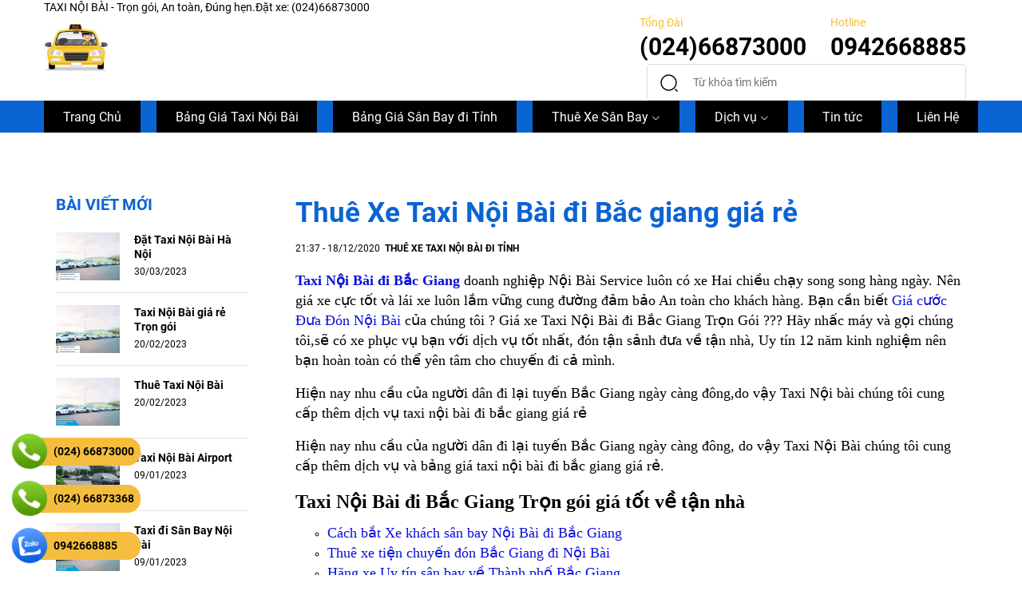

--- FILE ---
content_type: text/html; charset=UTF-8
request_url: https://taxinoibaiservice.vn/taxi-noi-bai-di-bac-giang
body_size: 12591
content:
<!DOCTYPE html>
<html lang="vi" csrf-token="qU+yLC9HdGD5m7zDc/VYxQTf8+E+Fx/zaqW3eTF83ziUIqLi766q74Ubprgxuy0Z5NR8wuPyjI2KLxKAZuFW1NyVJ2IYYXiCNOnAg110e8tenYAYCU29CaJAk4PYm5iLvH+X3lKDHHuCshn7gMq0vA==">
<head>
                        
    <title>Thuê Xe taxi nội bài đi bắc giang 500k Bao Vé đường</title>

    <meta charset="utf-8">
    <meta name="viewport" content="width=device-width, initial-scale=1, shrink-to-fit=no"/>
    <meta http-equiv="Content-Type" content="text/html; charset=utf-8">

    <meta name="description" content="bảng giá taxi nội bài đi bắc giang giá rẻ, ĐT (024)66873000 Chuyên Đón Tiễn Sân Bay Nội Bài đi Bắc giang và ngược lại giá rẻ Trọn gói" />
    <meta name="keywords" content="bảng giá taxi nội bài đi bắc giang" />
    
    <link rel="canonical" href="https://taxinoibaiservice.vn/taxi-noi-bai-di-bac-giang">
    <link rel="alternate" hreflang="vi" href="https://taxinoibaiservice.vn/taxi-noi-bai-di-bac-giang" />

    <!-- Twitter Card data -->
    <meta name="twitter:card" content="website">
    <meta name="twitter:site" content="">
    <meta name="twitter:title" content="Thuê Xe taxi nội bài đi bắc giang 500k Bao Vé đường">
    <meta name="twitter:description" content="bảng giá taxi nội bài đi bắc giang giá rẻ, ĐT (024)66873000 Chuyên Đón Tiễn Sân Bay Nội Bài đi Bắc giang và ngược lại giá rẻ Trọn gói">
    <meta name="twitter:image" content="https://cdn0983.cdn4s1.com/media/xe nội bài.jpg">

    <!-- Open Graph data -->
    <meta property="og:type" content="website">
    <meta property="og:site_name" content="">
    <meta property="og:title" content="Thuê Xe taxi nội bài đi bắc giang 500k Bao Vé đường">
    <meta property="og:url" content="https://taxinoibaiservice.vn/taxi-noi-bai-di-bac-giang">
    <meta property="og:image" content="https://cdn0983.cdn4s1.com/media/xe nội bài.jpg">
    <meta property="og:description" content="bảng giá taxi nội bài đi bắc giang giá rẻ, ĐT (024)66873000 Chuyên Đón Tiễn Sân Bay Nội Bài đi Bắc giang và ngược lại giá rẻ Trọn gói">
    
    <meta http-equiv="x-dns-prefetch-control" content="on">
    <link rel="dns-prefetch" href="https://cdn0983.cdn4s1.com">
    
        <link href="https://cdn0983.cdn4s1.com/media/taxi-noi-bai-airport%20(4).jpg" rel="icon" type="image/x-icon"/>
    <link href="/templates/fashion02/assets/css/variable.css" rel="stylesheet" type="text/css" />
<link href="/templates/fashion02/assets/css/fonts.css" rel="stylesheet" type="text/css" />
<link href="/templates/fashion02/assets/lib/bootstrap/bootstrap.min.css" rel="stylesheet" type="text/css" />
<link href="/templates/fashion02/assets/lib/bootstrap-datepicker/bootstrap-datepicker.min.css" rel="stylesheet" type="text/css" />
<link href="/templates/fashion02/assets/lib/bootstrap-select/bootstrap-select.css" rel="stylesheet" type="text/css" />
<link href="/templates/fashion02/assets/lib/iconsax.css" rel="stylesheet" type="text/css" />
<link href="/templates/fashion02/assets/lib/slick.css" rel="stylesheet" type="text/css" />
<link href="/templates/fashion02/assets/lib/sweetalert2/sweetalert2.css" rel="stylesheet" type="text/css" />
<link href="/templates/fashion02/assets/lib/lightgallery.css" rel="stylesheet" type="text/css" />
<link href="/templates/fashion02/assets/lib/jquery-ui/jquery-ui.min.css" rel="stylesheet" type="text/css" />
<link href="/templates/fashion02/assets/css/catalogue.css" rel="stylesheet" type="text/css" />
<link href="/templates/fashion02/assets/css/order.css" rel="stylesheet" type="text/css" />
<link href="/templates/fashion02/assets/css/compare.css" rel="stylesheet" type="text/css" />
<link href="/templates/fashion02/assets/css/member.css" rel="stylesheet" type="text/css" />
<link href="/templates/fashion02/assets/css/comment-rating.css" rel="stylesheet" type="text/css" />
<link href="/templates/fashion02/assets/css/utilities.css" rel="stylesheet" type="text/css" />
<link href="/templates/fashion02/assets/css/page.css" rel="stylesheet" type="text/css" />
<link href="/templates/fashion02/assets/css/custom.css" rel="stylesheet" type="text/css" />




                    
            <!<!-- Google tag (gtag.js) -->
<script async src="https://www.googletagmanager.com/gtag/js?id=UA-39905099-1"></script>
<script>
  window.dataLayer = window.dataLayer || [];
  function gtag(){dataLayer.push(arguments);}
  gtag('js', new Date());

  gtag('config', 'UA-39905099-1');
</script>
<!-- Google Tag Manager -->
<script>(function(w,d,s,l,i){w[l]=w[l]||[];w[l].push({'gtm.start':
new Date().getTime(),event:'gtm.js'});var f=d.getElementsByTagName(s)[0],
j=d.createElement(s),dl=l!='dataLayer'?'&l='+l:'';j.async=true;j.src=
'https://www.googletagmanager.com/gtm.js?id='+i+dl;f.parentNode.insertBefore(j,f);
})(window,document,'script','dataLayer','GTM-NND2JWH');</script>
<!-- End Google Tag Manager -->


<script>
  window.dataLayer = window.dataLayer || [];
  function gtag(){dataLayer.push(arguments);}
  gtag('js', new Date());

  gtag('config', 'G-3GMXVNCCZD');
</script>
<!-- Google Tag Manager -->
<script>(function(w,d,s,l,i){w[l]=w[l]||[];w[l].push({'gtm.start':
new Date().getTime(),event:'gtm.js'});var f=d.getElementsByTagName(s)[0],
j=d.createElement(s),dl=l!='dataLayer'?'&l='+l:'';j.async=true;j.src=
'https://www.googletagmanager.com/gtm.js?id='+i+dl;f.parentNode.insertBefore(j,f);
})(window,document,'script','dataLayer','GTM-PH26P2L');</script>
<!-- End Google Tag Manager -->
<!-- Google Tag Manager -->
<script>(function(w,d,s,l,i){w[l]=w[l]||[];w[l].push({'gtm.start':
new Date().getTime(),event:'gtm.js'});var f=d.getElementsByTagName(s)[0],
j=d.createElement(s),dl=l!='dataLayer'?'&l='+l:'';j.async=true;j.src=
'https://www.googletagmanager.com/gtm.js?id='+i+dl;f.parentNode.insertBefore(j,f);
})(window,document,'script','dataLayer','GTM-NDW278Q');</script>
<!-- End Google Tag Manager -->

<meta name="google-site-verification" content="3ztfneTVXzdKZkBhw30avFIC1axyT1My_foMe1-ntbU" />
<!-- Google tag (gtag.js) -->
<script async src="https://www.googletagmanager.com/gtag/js?id=G-0SCBPE4MMW"></script>
<script>
  window.dataLayer = window.dataLayer || [];
  function gtag(){dataLayer.push(arguments);}
  gtag('js', new Date());

  gtag('config', 'G-0SCBPE4MMW');
</script>
<meta name="p:domain_verify" content="6ef9e408165a5bd4cc4d1f7c63dd6a16"/>
        
</head>

<body >
            <!-- Google Tag Manager (noscript) -->
<noscript><iframe src="https://www.googletagmanager.com/ns.html?id=GTM-NND2JWH"
height="0" width="0" style="display:none;visibility:hidden"></iframe></noscript>
<!-- End Google Tag Manager (noscript) -->
    
                    
        <header><div  nh-row="f1vje9k" class=""><div class="container"><div class="row "><div class="col-md-12 col-12"><div nh-block="c09bx1a" nh-block-cache="false" class=""><div class="entry-topbar"><div class="left-topbar">TAXI NỘI BÀI - Trọn gói, An toàn, Đúng hẹn.Đặt xe: (024)66873000</div></div></div></div></div></div></div><div  nh-row="t5gjihl" class=""><div class="container"><div class="row "><div class="col-md-6 col-12"><div nh-block="lf2dpce" nh-block-cache="true" class=""><div class="logo-section"><a href="/"><img   nh-lazy="image"  class="img-fluid" data-src="https://cdn0983.cdn4s1.com/media/logo/1709108367_logo.jpg" alt="alt_logo" src="[data-uri]"></a></div></div></div><div class="col-md-6 col-12"><div nh-block="lywocvu" nh-block-cache="false" class=""><div class="d-flex float-right"><div class="operator px-15"><a class="d-block" href="tel:(024)66873000 " title="Tổng đài"><p class="text-capitalize color-hover m-0">Tổng đài</p><span class="fs-md-30 fs-20 font-weight-bold">(024)66873000 </span></a></div><div class="operator px-15"><a class="d-block" href="tel:0942668885" title="Hotline"><p class="text-capitalize color-hover m-0">Hotline</p><span class="fs-md-30 fs-20 font-weight-bold">0942668885</span></a></div></div></div><div nh-block="st7fkzr" nh-block-cache="true" class="float-right"><div class="form-search mr-15 position-relative"><form action="/tim-kiem" method="get" autocomplete="off"><div class="input-group "><div class="input-group-append"><button nh-btn-submit class="btn btn-submit" type="submit"><svg xmlns="http://www.w3.org/2000/svg" width="24" height="24" viewBox="0 0 24 24"><g id="search-normal" transform="translate(-428 -188)"><path id="Vector" d="M19,9.5A9.5,9.5,0,1,1,9.5,0,9.5,9.5,0,0,1,19,9.5Z" transform="translate(430 190)" fill="none" stroke="#000" stroke-linecap="round" stroke-linejoin="round" stroke-width="1.5"/><path id="Vector-2" data-name="Vector" d="M2,2,0,0" transform="translate(448 208)" fill="none" stroke="#000" stroke-linecap="round" stroke-linejoin="round" stroke-width="1.5"/><path id="Vector-3" data-name="Vector" d="M0,0H24V24H0Z" transform="translate(428 188)" fill="none" opacity="0"/></g></svg></button></div><input nh-auto-suggest="product" name="keyword" placeholder="Từ khóa tìm kiếm" type="text" class="form-control" value=""></div></form></div></div></div></div></div></div><div  nh-row="twx5iak" class="setting-menu bg-main"><div class="container"><div class="row "><div class="col-md-12 col-12"><div nh-block="ap149zd" nh-block-cache="false" class=""><div class="menu-container"><a class="btn-menu-mobile" nh-menu="btn-open" href="javascript:;"><i class="iconsax isax-menu-1"></i></a><div class="back-drop"></div><nav class="menu-section" nh-menu="sidebar"><div class="menu-top"><span class="menu-header">Menu</span><a href="javascript:;" nh-menu="btn-close" class="close-sidebar effect-rotate icon-close"><i class="iconsax isax-add"></i></a></div><ul><li class=""><a href="/">Trang Chủ<span class="iconsax isax-arrow-down-1"></span></a></li><li class="bang-gia-cuoc-taxi-noi-bai"><a href="/bang-gia-cuoc-taxi-noi-bai">Bảng Giá Taxi Nội Bài<span class="iconsax isax-arrow-down-1"></span></a></li><li class=""><a href="/taxi-di-tinh-gia-re">Bảng Giá Sân Bay đi Tỉnh<span class="iconsax isax-arrow-down-1"></span></a></li><li class="position-relative has-child "><a href="/">Thuê Xe Sân Bay<span class="iconsax isax-arrow-down-1"></span></a><span class="grower" nh-toggle="1kvtw6lf0p"></span><ul nh-toggle-element="1kvtw6lf0p" class="entry-menu dropdown"><li class=" "><a class="menu-link" href="/thue-xe-noi-bai">Thuê Xe Taxi Nội Bài</a></li><li class=" "><a class="menu-link" href="/thue-xe-di-tinh">Thuê Xe Taxi đi Tỉnh</a></li><li class=" "><a class="menu-link" href="/dich-vu-taxi-noi-bai">Thuê Xe giá rẻ</a></li></ul></li><li class="position-relative has-child "><a href="/trang-tin-tuc">Dịch vụ<span class="iconsax isax-arrow-down-1"></span></a><span class="grower" nh-toggle="bkjvcp4gte"></span><ul nh-toggle-element="bkjvcp4gte" class="entry-menu dropdown"><li class=" "><a class="menu-link" href="/thue-xe-taxi-di-noi-bai">Thuê Xe Taxi đi Nội Bài</a></li><li class=" "><a class="menu-link" href="/thue-xe-taxi-don-noi-bai">Thuê Xe Taxi Đón Nội Bài</a></li><li class=" "><a class="menu-link" href="/thue-xe-taxi-noi-bai-di-tinh">Thuê Xe Taxi Nội Bài đi Tỉnh</a></li><li class=" "><a class="menu-link" href="/thue-xe-taxi-ha-noi-di-tinh">Thuê Xe Taxi Hà Nội đi tỉnh</a></li><li class=" "><a class="menu-link" href="/thue-xe-noi-bai-16-cho">Thuê Xe Nội Bài 16 Chỗ</a></li><li class=" "><a class="menu-link" href="/thue-xe-noi-bai-29-cho">Thuê Xe Nội Bài 29 Chỗ</a></li><li class=" "><a class="menu-link" href="/thue-xe-limosine-di-noi-bai">Thuê Xe Limosine đi Nội Bài</a></li><li class=" "><a class="menu-link" href="/khach-san-o-noi-bai">Thuê Khách Sạn gần Nội Bài</a></li></ul></li><li class=""><a href="/tin-tuc">Tin tức<span class="iconsax isax-arrow-down-1"></span></a></li><li class=""><a href="/lien-he">Liên Hệ<span class="iconsax isax-arrow-down-1"></span></a></li></ul></nav></div></div></div></div></div></div></header><div  nh-row="oy9e75x" class="bg-breadcrums py-20 mb-30"><div class="container"><div class="row "><div class="col-md-12 col-12"><div nh-block="mz4eo5d" nh-block-cache="false" class=""></div></div></div></div></div><div  nh-row="9c05zbk" class=""><div class="container"><div class="row "><div class="col-md-3 col-12"><div nh-block="12vdglx" nh-block-cache="true" class="bg-white rounded mb-10 py-10 px-15"><h3 class="title-section-1">Bài viết mới</h3><div class="view-small"><article class="article-item clearfix"><div class="inner-image"><a href="/dat-taxi-noi-bai-ha-noi"title="Đặt Taxi Nội Bài Hà Nội"><img   nh-lazy="image"  class="img-fluid" data-src="https://cdn0983.cdn4s1.com/thumbs/taxi-noi-bai-service-vn-1_12_thumb_150.jpg" alt="Đặt Taxi Nội Bài Hà Nội" src="[data-uri]"></a></div><div class="inner-content"><h4 class="article-title"><a href="/dat-taxi-noi-bai-ha-noi">Đặt Taxi Nội Bài Hà Nội</a></h4><div class="article-entry-info"><span class="post-date">30/03/2023</span></div></div></article><article class="article-item clearfix"><div class="inner-image"><a href="/taxi-noi-bai-gia-re-tron-goi"title="Taxi Nội Bài giá rẻ Trọn gói"><img   nh-lazy="image"  class="img-fluid" data-src="https://cdn0983.cdn4s1.com/thumbs/taxi-noi-bai-service-vn-1_3_thumb_150.jpg" alt="Taxi Nội Bài giá rẻ Trọn gói" src="[data-uri]"></a></div><div class="inner-content"><h4 class="article-title"><a href="/taxi-noi-bai-gia-re-tron-goi">Taxi Nội Bài giá rẻ Trọn gói</a></h4><div class="article-entry-info"><span class="post-date">20/02/2023</span></div></div></article><article class="article-item clearfix"><div class="inner-image"><a href="/thue-taxi-noi-bai"title="Thuê Taxi Nội Bài"><img   nh-lazy="image"  class="img-fluid" data-src="https://cdn0983.cdn4s1.com/thumbs/xe%20noi%20bai%20ha%20noi%20-%200942668885%20(1)_thumb_150.jpg" alt="Thuê Taxi Nội Bài" src="[data-uri]"></a></div><div class="inner-content"><h4 class="article-title"><a href="/thue-taxi-noi-bai">Thuê Taxi Nội Bài</a></h4><div class="article-entry-info"><span class="post-date">20/02/2023</span></div></div></article><article class="article-item clearfix"><div class="inner-image"><a href="/taxi-noi-bai-airport"title="Taxi Nội Bài Airport"><img   nh-lazy="image"  class="img-fluid" data-src="https://cdn0983.cdn4s1.com/thumbs/noibaiservicevn-22_1_thumb_150.jpg" alt="Taxi Nội Bài Airport" src="[data-uri]"></a></div><div class="inner-content"><h4 class="article-title"><a href="/taxi-noi-bai-airport">Taxi Nội Bài Airport</a></h4><div class="article-entry-info"><span class="post-date">09/01/2023</span></div></div></article><article class="article-item clearfix"><div class="inner-image"><a href="/taxi-di-san-bay-noi-bai"title="Taxi đi Sân Bay Nội Bài"><img   nh-lazy="image"  class="img-fluid" data-src="https://cdn0983.cdn4s1.com/thumbs/xe%20noi%20bai%20ha%20noi%20-%200942668885%20(1)_thumb_150.jpg" alt="Taxi đi Sân Bay Nội Bài" src="[data-uri]"></a></div><div class="inner-content"><h4 class="article-title"><a href="/taxi-di-san-bay-noi-bai">Taxi đi Sân Bay Nội Bài</a></h4><div class="article-entry-info"><span class="post-date">09/01/2023</span></div></div></article><article class="article-item clearfix"><div class="inner-image"><a href="/taxi-ra-san-bay-noi-bai"title="Taxi Ra Sân Bay Nội Bài"><img   nh-lazy="image"  class="img-fluid" data-src="https://cdn0983.cdn4s1.com/thumbs/xe%20noi%20bai%20ha%20noi%20-%200942668885%20(1)_thumb_150.jpg" alt="Taxi Ra Sân Bay Nội Bài" src="[data-uri]"></a></div><div class="inner-content"><h4 class="article-title"><a href="/taxi-ra-san-bay-noi-bai">Taxi Ra Sân Bay Nội Bài</a></h4><div class="article-entry-info"><span class="post-date">09/01/2023</span></div></div></article><article class="article-item clearfix"><div class="inner-image"><a href="/taxi-noi-bai-hai-chieu"title="Taxi Nội Bài Hai Chiều Giá Rẻ"><img   nh-lazy="image"  class="img-fluid" data-src="https://cdn0983.cdn4s1.com/thumbs/xe%20noi%20bai%20ha%20noi%20-%200942668885%20(1)_thumb_150.jpg" alt="Taxi Nội Bài Hai Chiều Giá Rẻ" src="[data-uri]"></a></div><div class="inner-content"><h4 class="article-title"><a href="/taxi-noi-bai-hai-chieu">Taxi Nội Bài Hai Chiều Giá Rẻ</a></h4><div class="article-entry-info"><span class="post-date">09/01/2023</span></div></div></article><article class="article-item clearfix"><div class="inner-image"><a href="/thue-xe-taxi-noi-bai"title="Thuê Xe Taxi Nội Bài"><img   nh-lazy="image"  class="img-fluid" data-src="https://cdn0983.cdn4s1.com/thumbs/taxi-noi-bai-service-vn_1_thumb_150.jpg" alt="Thuê Xe Taxi Nội Bài" src="[data-uri]"></a></div><div class="inner-content"><h4 class="article-title"><a href="/thue-xe-taxi-noi-bai">Thuê Xe Taxi Nội Bài</a></h4><div class="article-entry-info"><span class="post-date">09/01/2023</span></div></div></article><article class="article-item clearfix"><div class="inner-image"><a href="/bang-gia"title="Bảng giá"><img   nh-lazy="image"  class="img-fluid" data-src="https://cdn0983.cdn4s1.com/thumbs/taxinoibaiservice0_thumb_150.jpg" alt="Bảng giá" src="[data-uri]"></a></div><div class="inner-content"><h4 class="article-title"><a href="/bang-gia">Bảng giá</a></h4><div class="article-entry-info"><span class="post-date">30/12/2022</span></div></div></article><article class="article-item clearfix"><div class="inner-image"><a href="/taxi-noi-bai-di-yen-hoa-cau-giay-ha-noi"title="Taxi Nội Bài đi Yên hoà Cầu giấy Hà Nội"><img   nh-lazy="image"  class="img-fluid" data-src="https://cdn0983.cdn4s1.com/thumbs/noibaiservicevn-9_thumb_150.jpg" alt="Taxi Nội Bài đi Yên hoà Cầu giấy Hà Nội" src="[data-uri]"></a></div><div class="inner-content"><h4 class="article-title"><a href="/taxi-noi-bai-di-yen-hoa-cau-giay-ha-noi">Taxi Nội Bài đi Yên hoà Cầu giấy Hà Nội</a></h4><div class="article-entry-info"><span class="post-date">19/03/2021</span></div></div></article><article class="article-item clearfix"><div class="inner-image"><a href="/taxi-noi-bai-di-trung-hoa-cau-giay-ha-noi"title="Taxi Nội Bài đi Trung hoà Cầu giấy Hà Nội"><img   nh-lazy="image"  class="img-fluid" data-src="https://cdn0983.cdn4s1.com/thumbs/1 taxinoibaiservice_thumb_150.jpg" alt="Taxi Nội Bài đi Trung hoà Cầu giấy Hà Nội" src="[data-uri]"></a></div><div class="inner-content"><h4 class="article-title"><a href="/taxi-noi-bai-di-trung-hoa-cau-giay-ha-noi">Taxi Nội Bài đi Trung hoà Cầu giấy Hà Nội</a></h4><div class="article-entry-info"><span class="post-date">19/03/2021</span></div></div></article><article class="article-item clearfix"><div class="inner-image"><a href="/taxi-noi-bai-di-nghia-do-cau-giay"title="Taxi Nội Bài đi Nghĩa Đô Cầu giấy Hà Nội"><img   nh-lazy="image"  class="img-fluid" data-src="https://cdn0983.cdn4s1.com/thumbs/taxi-noi-bai-service-vn-1_15_thumb_150.jpg" alt="Taxi Nội Bài đi Nghĩa Đô Cầu giấy Hà Nội" src="[data-uri]"></a></div><div class="inner-content"><h4 class="article-title"><a href="/taxi-noi-bai-di-nghia-do-cau-giay">Taxi Nội Bài đi Nghĩa Đô Cầu giấy Hà Nội</a></h4><div class="article-entry-info"><span class="post-date">19/03/2021</span></div></div></article><article class="article-item clearfix"><div class="inner-image"><a href="/taxi-noi-bai-di-dich-vong-cau-giay"title="Taxi Nội Bài đi Dịch vọng Cầu giấy Hà nội"><img   nh-lazy="image"  class="img-fluid" data-src="https://cdn0983.cdn4s1.com/thumbs/xe-taxi-noi-bai-1_thumb_150.jpg" alt="Taxi Nội Bài đi Dịch vọng Cầu giấy Hà nội" src="[data-uri]"></a></div><div class="inner-content"><h4 class="article-title"><a href="/taxi-noi-bai-di-dich-vong-cau-giay">Taxi Nội Bài đi Dịch vọng Cầu giấy Hà nội</a></h4><div class="article-entry-info"><span class="post-date">19/03/2021</span></div></div></article><article class="article-item clearfix"><div class="inner-image"><a href="/taxi-cau-giay-ha-noi-di-san-bay-noi-bai"title="Taxi Cầu giấy Hà Nội đi sân bay Nội Bài"><img   nh-lazy="image"  class="img-fluid" data-src="https://cdn0983.cdn4s1.com/thumbs/taxi-noi-bai-airport-2_9_thumb_150.jpg" alt="Taxi Cầu giấy Hà Nội đi sân bay Nội Bài" src="[data-uri]"></a></div><div class="inner-content"><h4 class="article-title"><a href="/taxi-cau-giay-ha-noi-di-san-bay-noi-bai">Taxi Cầu giấy Hà Nội đi sân bay Nội Bài</a></h4><div class="article-entry-info"><span class="post-date">19/03/2021</span></div></div></article><article class="article-item clearfix"><div class="inner-image"><a href="/taxi-san-bay-noi-bai-di-cau-giay-ha-noi"title="Taxi Sân Bay Nội Bài đi Cầu giấy Hà Nội"><img   nh-lazy="image"  class="img-fluid" data-src="https://cdn0983.cdn4s1.com/thumbs/xe-taxi-noi-bai_8_thumb_150.jpg" alt="Taxi Sân Bay Nội Bài đi Cầu giấy Hà Nội" src="[data-uri]"></a></div><div class="inner-content"><h4 class="article-title"><a href="/taxi-san-bay-noi-bai-di-cau-giay-ha-noi">Taxi Sân Bay Nội Bài đi Cầu giấy Hà Nội</a></h4><div class="article-entry-info"><span class="post-date">19/03/2021</span></div></div></article><article class="article-item clearfix"><div class="inner-image"><a href="/taxi-noi-bai-gia-re-24h"title="Taxi Nội Bài giá rẻ 24h"><img   nh-lazy="image"  class="img-fluid" data-src="https://cdn0983.cdn4s1.com/thumbs/xe%20n%E1%BB%99i%20b%C3%A0i_thumb_150.jpg" alt="Taxi Nội Bài giá rẻ 24h" src="[data-uri]"></a></div><div class="inner-content"><h4 class="article-title"><a href="/taxi-noi-bai-gia-re-24h">Taxi Nội Bài giá rẻ 24h</a></h4><div class="article-entry-info"><span class="post-date">23/12/2020</span></div></div></article><article class="article-item clearfix"><div class="inner-image"><a href="/taxi-di-noi-bai-gia-re-tron-goi"title="Taxi đi Nội Bài giá rẻ Trọn gói"><img   nh-lazy="image"  class="img-fluid" data-src="https://cdn0983.cdn4s1.com/thumbs/xe%20n%E1%BB%99i%20b%C3%A0i_thumb_150.jpg" alt="Taxi đi Nội Bài giá rẻ Trọn gói" src="[data-uri]"></a></div><div class="inner-content"><h4 class="article-title"><a href="/taxi-di-noi-bai-gia-re-tron-goi">Taxi đi Nội Bài giá rẻ Trọn gói</a></h4><div class="article-entry-info"><span class="post-date">23/12/2020</span></div></div></article><article class="article-item clearfix"><div class="inner-image"><a href="/taxi-noi-bai-g7"title="Taxi Nội Bài G7 Đặt Xe đi Sân Bay giá rẻ"><img   nh-lazy="image"  class="img-fluid" data-src="https://cdn0983.cdn4s1.com/thumbs/xe%20noi%20bai%20ha%20noi%20-%200942668885%20(1)_thumb_150.jpg" alt="Taxi Nội Bài G7 Đặt Xe đi Sân Bay giá rẻ" src="[data-uri]"></a></div><div class="inner-content"><h4 class="article-title"><a href="/taxi-noi-bai-g7">Taxi Nội Bài G7 Đặt Xe đi Sân Bay giá rẻ</a></h4><div class="article-entry-info"><span class="post-date">21/12/2020</span></div></div></article><article class="article-item clearfix"><div class="inner-image"><a href="/taxi-g7-noi-bai"title="Taxi G7 Nội Bài - Giá Rẻ Trọn Gói"><img   nh-lazy="image"  class="img-fluid" data-src="https://cdn0983.cdn4s1.com/thumbs/xe%20noi%20bai%20ha%20noi%20-%200942668885%20(1)_thumb_150.jpg" alt="Taxi G7 Nội Bài - Giá Rẻ Trọn Gói" src="[data-uri]"></a></div><div class="inner-content"><h4 class="article-title"><a href="/taxi-g7-noi-bai">Taxi G7 Nội Bài - Giá Rẻ Trọn Gói</a></h4><div class="article-entry-info"><span class="post-date">18/12/2020</span></div></div></article><article class="article-item clearfix"><div class="inner-image"><a href="/noi-bai-airport-taxi"title="Nội Bài Airport Taxi"><img   nh-lazy="image"  class="img-fluid" data-src="https://cdn0983.cdn4s1.com/thumbs/xe%20n%E1%BB%99i%20b%C3%A0i_thumb_150.jpg" alt="Nội Bài Airport Taxi" src="[data-uri]"></a></div><div class="inner-content"><h4 class="article-title"><a href="/noi-bai-airport-taxi">Nội Bài Airport Taxi</a></h4><div class="article-entry-info"><span class="post-date">07/12/2020</span></div></div></article><article class="article-item clearfix"><div class="inner-image"><a href="/taxi-noi-bai-ve-nus"title="Taxi Nội Bài Venus"><img   nh-lazy="image"  class="img-fluid" data-src="https://cdn0983.cdn4s1.com/thumbs/xe%20n%E1%BB%99i%20b%C3%A0i_thumb_150.jpg" alt="Taxi Nội Bài Venus" src="[data-uri]"></a></div><div class="inner-content"><h4 class="article-title"><a href="/taxi-noi-bai-ve-nus">Taxi Nội Bài Venus</a></h4><div class="article-entry-info"><span class="post-date">07/12/2020</span></div></div></article><article class="article-item clearfix"><div class="inner-image"><a href="/taxi-noi-bai-viet-thanh"title="Taxi Nội Bài Viêt Thanh"><img   nh-lazy="image"  class="img-fluid" data-src="https://cdn0983.cdn4s1.com/thumbs/taxi-noi-bai-2_thumb_150.jpg" alt="Taxi Nội Bài Viêt Thanh" src="[data-uri]"></a></div><div class="inner-content"><h4 class="article-title"><a href="/taxi-noi-bai-viet-thanh">Taxi Nội Bài Viêt Thanh</a></h4><div class="article-entry-info"><span class="post-date">07/12/2020</span></div></div></article></div></div></div><div class="col-md-9 col-12"><div nh-block="ghi7lxw" nh-block-cache="true" class="bg-white rounded mb-10 py-10 px-15">		<article class="article-detail mb-60"><h2 class="article-title-detail">Thuê Xe Taxi Nội Bài đi Bắc giang giá rẻ</h2><div class="article-entry-info mb-15"><span class="post-date">21:37 - 18/12/2020</span><span class="article-category"><a href="/thue-xe-taxi-noi-bai-di-tinh">Thuê Xe Taxi Nội Bài đi Tỉnh<span class="comma-item">, </span></a></span></div><div ><div class="article-description"><p><span style="font-size: 18px; font-family: 'times new roman', times, serif;"><span style="color: rgb(0, 0, 0);"><strong><a style="color: rgb(0, 0, 0);" href="https://taxinoibaiservice.com/taxi-noi-bai-di-bac-giang"><span style="color: rgb(11, 16, 218);">Taxi Nội B&agrave;i đi Bắc Giang</span></a>&nbsp;</strong>doanh nghiệp <a style="color: rgb(0, 0, 0);" href="https://taxinoibaiservice.com/taxi-noi-bai-di-bac-giang">Nội</a></span><a style="color: rgb(0, 0, 0);" href="https://taxinoibaiservice.com/taxi-noi-bai-di-bac-giang"> </a><a style="color: rgb(0, 0, 0);" href="https://taxinoibaiservice.com/taxi-noi-bai-di-bac-giang">B&agrave;i Service</a> lu&ocirc;n c&oacute; xe Hai chiều chạy song song h&agrave;ng ng&agrave;y. N&ecirc;n gi&aacute; xe cực tốt v&agrave; l&aacute;i xe lu&ocirc;n lắm vững cung đường đảm bảo An to&agrave;n cho kh&aacute;ch h&agrave;ng. Bạn cần biết <a href="https://taxinoibaiservice.vn/taxi-noi-bai"><span style="color: rgb(0, 0, 0);"><span style="color: rgb(11, 16, 218);">Gi&aacute; cước Đưa Đ&oacute;n Nội B&agrave;i</span> </span></a>của ch&uacute;ng t&ocirc;i ? Gi&aacute; xe Taxi N&ocirc;̣i Bài đi Bắc Giang Trọn G&oacute;i ??? H&atilde;y nhấc m&aacute;y v&agrave; gọi ch&uacute;ng t&ocirc;i,sẽ c&oacute; xe phục vụ bạn với dịch vụ tốt nhất, đ&oacute;n tận sảnh đưa về tận nh&agrave;, Uy t&iacute;n 12 năm kinh nghiệm n&ecirc;n bạn ho&agrave;n to&agrave;n c&oacute; thể y&ecirc;n t&acirc;m cho chuyến đi cả m&igrave;nh.</span></p>
<p><span style="font-size: 18px; font-family: 'times new roman', times, serif;">Hiện nay nhu cầu của người d&acirc;n đi lại tuyến Bắc Giang ng&agrave;y c&agrave;ng đ&ocirc;ng,do vậy Taxi Nội b&agrave;i ch&uacute;ng t&ocirc;i cung cấp th&ecirc;m dịch vụ taxi nội b&agrave;i đi bắc giang gi&aacute; rẻ</span></p></div><div class="article-content"><p><span style="font-size: 18px; color: rgb(0, 0, 0); font-family: 'times new roman', times, serif;"><span style="font-family: 'times new roman', times, serif;">Hiện nay nhu cầu của người d&acirc;n đi lại tuyến Bắc Giang ng&agrave;y c&agrave;ng đ&ocirc;ng, do vậy Taxi Nội B&agrave;i ch&uacute;ng t&ocirc;i cung cấp th&ecirc;m dịch vụ v&agrave; bảng gi&aacute; taxi nội b&agrave;i đi bắc giang gi&aacute; rẻ.</span></span></p> <h2><span style="font-size: 24px; color: rgb(0, 0, 0); font-family: 'times new roman', times, serif;"><strong>Taxi Nội B&agrave;i đi Bắc Giang Trọn g&oacute;i gi&aacute; tốt về tận nh&agrave;</strong></span></h2> <ul style="list-style-type: circle;"> <li><span style="font-size: 18px; color: rgb(11, 16, 218); font-family: 'times new roman', times, serif;"><a style="color: rgb(11, 16, 218);" href="https://taxinoibaiservice.com/taxi-noi-bai-di-bac-giang">C&aacute;ch bắt Xe kh&aacute;ch s&acirc;n bay Nội B&agrave;i đi Bắc Giang</a></span></li> <li><span style="font-size: 18px; color: rgb(11, 16, 218); font-family: 'times new roman', times, serif;"><a style="color: rgb(11, 16, 218);" href="https://taxinoibaiservice.vn/taxi-noi-bai-di-bac-giang">Thu&ecirc; xe tiện chuyến đ&oacute;n Bắc Giang đi Nội B&agrave;i&nbsp;</a></span></li> <li><span style="font-size: 18px; color: rgb(11, 16, 218); font-family: 'times new roman', times, serif;"><a style="color: rgb(11, 16, 218);" href="https://taxinoibaiservice.vn/taxi-noi-bai-di-bac-giang">H&atilde;ng xe Uy t&iacute;n s&acirc;n bay về Th&agrave;nh phố Bắc Giang</a></span></li> <li><span style="font-size: 18px; color: rgb(11, 16, 218); font-family: 'times new roman', times, serif;"><a style="color: rgb(11, 16, 218);" href="https://taxinoibaiservice.vn/taxi-noi-bai-di-bac-giang">Thời gian từ s&acirc;n bay về Bắc Giang</a></span></li> </ul> <h3><span style="font-size: 24px; color: rgb(0, 0, 0); font-family: 'times new roman', times, serif;"><strong>Bảng gi&aacute; Taxi Nội B&agrave;i về Bắc Giang :&nbsp;</strong></span></h3> <table style="height: 295px; width: 86.7987%;" width="1103"> <tbody> <tr style="height: 23.6875px;"> <td style="width: 39.3764%; height: 23.6875px;"><span style="font-size: 18px; color: rgb(0, 0, 0); font-family: 'times new roman', times, serif;"><strong>Tuyến đường</strong></span></td> <td style="width: 20.2079%; height: 23.6875px;"><span style="font-size: 18px; color: rgb(0, 0, 0); font-family: 'times new roman', times, serif;"><strong>5 Chỗ</strong></span></td> <td style="width: 20.2079%; height: 23.6875px;"><span style="font-size: 18px; color: rgb(0, 0, 0); font-family: 'times new roman', times, serif;"><strong>7 chỗ</strong></span></td> <td style="width: 20.2079%; height: 23.6875px;"><span style="font-size: 18px; color: rgb(0, 0, 0); font-family: 'times new roman', times, serif;"><strong>16 chỗ</strong></span></td> </tr> <tr style="height: 23.6875px;"> <td style="width: 39.3764%; height: 23.6875px;"><span style="font-size: 18px; color: rgb(0, 0, 0); font-family: 'times new roman', times, serif;">Taxi Nội B&agrave;i Đi TP Bắc Giang</span></td> <td style="width: 20.2079%; height: 23.6875px;"><span style="font-size: 18px; color: rgb(0, 0, 0); font-family: 'times new roman', times, serif;">530.000 VNĐ</span></td> <td style="width: 20.2079%; height: 23.6875px;"><span style="font-size: 18px; color: rgb(0, 0, 0); font-family: 'times new roman', times, serif;">600.000</span></td> <td style="width: 20.2079%; height: 23.6875px;"><span style="font-size: 18px; color: rgb(0, 0, 0); font-family: 'times new roman', times, serif;">800.000</span></td> </tr> <tr style="height: 23.6875px;"> <td style="width: 39.3764%; height: 23.6875px;"><span style="font-size: 18px; color: rgb(0, 0, 0); font-family: 'times new roman', times, serif;">Taxi Nội B&agrave;i Đi Hiệp H&ograve;a</span></td> <td style="width: 20.2079%; height: 23.6875px;"><span style="font-size: 18px; color: rgb(0, 0, 0); font-family: 'times new roman', times, serif;">290.000</span></td> <td style="width: 20.2079%; height: 23.6875px;"><span style="font-size: 18px; color: rgb(0, 0, 0); font-family: 'times new roman', times, serif;">350.000</span></td> <td style="width: 20.2079%; height: 23.6875px;"><span style="font-size: 18px; color: rgb(0, 0, 0); font-family: 'times new roman', times, serif;">500.000</span></td> </tr> <tr style="height: 23.6875px;"> <td style="width: 39.3764%; height: 23.6875px;"><span style="font-size: 18px; color: rgb(0, 0, 0); font-family: 'times new roman', times, serif;">Taxi Nội B&agrave;i Đi Lạng Giang</span></td> <td style="width: 20.2079%; height: 23.6875px;"><span style="font-size: 18px; color: rgb(0, 0, 0); font-family: 'times new roman', times, serif;">600.000</span></td> <td style="width: 20.2079%; height: 23.6875px;"><span style="font-size: 18px; color: rgb(0, 0, 0); font-family: 'times new roman', times, serif;">750.000</span></td> <td style="width: 20.2079%; height: 23.6875px;"><span style="font-size: 18px; color: rgb(0, 0, 0); font-family: 'times new roman', times, serif;">1.000.000</span></td> </tr> <tr style="height: 23.6875px;"> <td style="width: 39.3764%; height: 23.6875px;"><span style="font-size: 18px; color: rgb(0, 0, 0); font-family: 'times new roman', times, serif;">Taxi Nội B&agrave;i Đi Lục Nam</span></td> <td style="width: 20.2079%; height: 23.6875px;"><span style="font-size: 18px; color: rgb(0, 0, 0); font-family: 'times new roman', times, serif;">700.000</span></td> <td style="width: 20.2079%; height: 23.6875px;"><span style="font-size: 18px; color: rgb(0, 0, 0); font-family: 'times new roman', times, serif;">850.000</span></td> <td style="width: 20.2079%; height: 23.6875px;"><span style="font-size: 18px; color: rgb(0, 0, 0); font-family: 'times new roman', times, serif;">1.150.000</span></td> </tr> <tr style="height: 23.6875px;"> <td style="width: 39.3764%; height: 23.6875px;"><span style="font-size: 18px; color: rgb(0, 0, 0); font-family: 'times new roman', times, serif;">Taxi Nội B&agrave;i Đi Lục Ngạn</span></td> <td style="width: 20.2079%; height: 23.6875px;"><span style="font-size: 18px; color: rgb(0, 0, 0); font-family: 'times new roman', times, serif;">1.150.000</span></td> <td style="width: 20.2079%; height: 23.6875px;"><span style="font-size: 18px; color: rgb(0, 0, 0); font-family: 'times new roman', times, serif;">1.400.000</span></td> <td style="width: 20.2079%; height: 23.6875px;"><span style="font-size: 18px; color: rgb(0, 0, 0); font-family: 'times new roman', times, serif;">2.000.000</span></td> </tr> <tr style="height: 23.6875px;"> <td style="width: 39.3764%; height: 23.6875px;"><span style="font-size: 18px; color: rgb(0, 0, 0); font-family: 'times new roman', times, serif;">Taxi Nội B&agrave;i Đi Sơn Động</span></td> <td style="width: 20.2079%; height: 23.6875px;"><span style="font-size: 18px; color: rgb(0, 0, 0); font-family: 'times new roman', times, serif;">1.150.000</span></td> <td style="width: 20.2079%; height: 23.6875px;"><span style="font-size: 18px; color: rgb(0, 0, 0); font-family: 'times new roman', times, serif;">1.400.000</span></td> <td style="width: 20.2079%; height: 23.6875px;"><span style="font-size: 18px; color: rgb(0, 0, 0); font-family: 'times new roman', times, serif;">2.000.000</span></td> </tr> <tr style="height: 23.6875px;"> <td style="width: 39.3764%; height: 23.6875px;"><span style="font-size: 18px; color: rgb(0, 0, 0); font-family: 'times new roman', times, serif;">Taxi Nội B&agrave;i Đi T&acirc;n Y&ecirc;n</span></td> <td style="width: 20.2079%; height: 23.6875px;"><span style="font-size: 18px; color: rgb(0, 0, 0); font-family: 'times new roman', times, serif;">400.000</span></td> <td style="width: 20.2079%; height: 23.6875px;"><span style="font-size: 18px; color: rgb(0, 0, 0); font-family: 'times new roman', times, serif;">500.000</span></td> <td style="width: 20.2079%; height: 23.6875px;"><span style="font-size: 18px; color: rgb(0, 0, 0); font-family: 'times new roman', times, serif;">650.000</span></td> </tr> <tr style="height: 23.6875px;"> <td style="width: 39.3764%; height: 23.6875px;"><span style="font-size: 18px; color: rgb(0, 0, 0); font-family: 'times new roman', times, serif;">Taxi Nội B&agrave;i Đi Việt Y&ecirc;n</span></td> <td style="width: 20.2079%; height: 23.6875px;"><span style="font-size: 18px; color: rgb(0, 0, 0); font-family: 'times new roman', times, serif;">450.000</span></td> <td style="width: 20.2079%; height: 23.6875px;"><span style="font-size: 18px; color: rgb(0, 0, 0); font-family: 'times new roman', times, serif;">550.000</span></td> <td style="width: 20.2079%; height: 23.6875px;"><span style="font-size: 18px; color: rgb(0, 0, 0); font-family: 'times new roman', times, serif;">750.000</span></td> </tr> <tr style="height: 12.6875px;"> <td style="width: 39.3764%; height: 12.6875px;"><span style="font-size: 18px; color: rgb(0, 0, 0); font-family: 'times new roman', times, serif;">Taxi Nội B&agrave;i Đi Y&ecirc;n Dũng</span></td> <td style="width: 20.2079%; height: 12.6875px;"><span style="font-size: 18px; color: rgb(0, 0, 0); font-family: 'times new roman', times, serif;">500.000</span></td> <td style="width: 20.2079%; height: 12.6875px;"><span style="font-size: 18px; color: rgb(0, 0, 0); font-family: 'times new roman', times, serif;">600.000</span></td> <td style="width: 20.2079%; height: 12.6875px;"><span style="font-size: 18px; color: rgb(0, 0, 0); font-family: 'times new roman', times, serif;">850.000</span></td> </tr> <tr style="height: 23.6875px;"> <td style="width: 39.3764%; height: 23.6875px;"><span style="font-size: 18px; color: rgb(0, 0, 0); font-family: 'times new roman', times, serif;">Taxi Nội B&agrave;i Đi Y&ecirc;n Thế</span></td> <td style="width: 20.2079%; height: 23.6875px;"><span style="font-size: 18px; color: rgb(0, 0, 0); font-family: 'times new roman', times, serif;">500.000</span></td> <td style="width: 20.2079%; height: 23.6875px;"><span style="font-size: 18px; color: rgb(0, 0, 0); font-family: 'times new roman', times, serif;">600.000</span></td> <td style="width: 20.2079%; height: 23.6875px;"><span style="font-size: 18px; color: rgb(0, 0, 0); font-family: 'times new roman', times, serif;">850.000</span></td> </tr> </tbody> </table> <p>&nbsp;</p> <h4><span style="font-size: 18px; color: rgb(0, 0, 0); font-family: 'times new roman', times, serif;"><strong>Lưu &yacute;:&nbsp;</strong></span></h4> <p><span style="font-size: 18px; color: rgb(0, 0, 0); font-family: 'times new roman', times, serif;">* Bảng gi&aacute; l&agrave; gi&aacute; trọn g&oacute;i, bao hết c&aacute;c chi ph&iacute; v&eacute; cầu đường</span></p> <p><span style="font-size: 18px; color: rgb(0, 0, 0); font-family: 'times new roman', times, serif;">* Chưa bao gồm thuế GTGT,kh&ocirc;ng &aacute;p dụng cho dịp lễ tết</span></p> <p><span style="font-size: 18px; color: rgb(0, 0, 0); font-family: 'times new roman', times, serif;">* Cước ph&iacute; c&oacute; thể thay đổi t&ugrave;y từng vị tr&iacute; trong x&atilde;.</span></p> <p><span style="font-size: 18px; color: rgb(0, 0, 0); font-family: 'times new roman', times, serif;"><a style="color: rgb(0, 0, 0);" href="https://taxinoibaiservice.vn/taxi-noi-bai"><span style="color: rgb(11, 16, 218);"><strong>Taxi Nội B&agrave;i Service</strong></span> </a>chuy&ecirc;n đ&oacute;n tiễn Nội B&agrave;i đi Bắc Giang,H&agrave; Nội đi Bắc Giang,Bắc Giang đi Nội B&agrave;i, xe đi C&aacute;c Tỉnh Miền Bắc, đưa đón Hai chiều đi Bắc giang giá rẻ hàng ngày,với gi&aacute; xe chỉ lu&ocirc;n l&agrave; gi&aacute; ưu đ&atilde;i nhất &hellip;.</span></p> <p><span style="font-size: 18px; color: rgb(0, 0, 0); font-family: 'times new roman', times, serif;">Vi&ecirc;c đặt xe rất đơn giản,linh hoạt c&oacute; thể đặt qua : Website, Email, ZaIo, Messger hoặc Ii&ecirc;n lạc qua tổng đ&agrave;i đường d&acirc;y n&oacute;ng : 0942668885&nbsp;</span></p> <p><span style="font-size: 18px;"><a href="https://taxinoibaiservice.com/bang-gia-cuoc-taxi-noi-bai"><span style="font-family: 'times new roman', times, serif;"><img alt="bảng gi&aacute; taxi nội b&agrave;i đi bắc giang" width="1000" height="629" nh-lazy="image" data-src="https://cdn0983.cdn4s1.com/media/xe-noi-bai-ha-noi-0942668885-1.jpg" /></span></a></span></p> <p><span style="font-size: 18px; color: rgb(0, 0, 0); font-family: 'times new roman', times, serif;"><strong>Bắc Giang</strong> l&agrave; một tỉnh trung du thuộc v&ugrave;ng Đ&ocirc;ng Bắc Bộ, Việt Nam. Đ&acirc;y l&agrave; tỉnh nằm trong quy hoạch v&ugrave;ng thủ đ&ocirc; H&agrave; Nội. Bắc Giang chiếm phần lớn diện t&iacute;ch của v&ugrave;ng Kinh Bắc&nbsp;xưa v&agrave; c&oacute; nền văn ho&aacute; phong ph&uacute;, đặc trưng của Kinh Bắc, l&agrave; một trong những c&aacute;i n&ocirc;i của D&acirc;n ca Quan họ&nbsp;với 23 l&agrave;ng quan họ cổ được UNESCO c&ocirc;ng nhận. Tỉnh lỵ l&agrave; th&agrave;nh phố Bắc Giang, c&aacute;ch trung t&acirc;m thủ đ&ocirc; H&agrave; Nội khoảng 55 km</span></p> <p><span style="font-size: 18px; color: rgb(0, 0, 0); font-family: 'times new roman', times, serif;">Tỉnh Bắc Giang c&oacute; 10 đơn vị h&agrave;nh ch&iacute;nh cấp huyện, bao gồm 1 th&agrave;nh phố v&agrave; 9 huyện với 209 đơn vị h&agrave;nh ch&iacute;nh cấp x&atilde;, bao gồm 10 phường, 17 thị trấn v&agrave; 182 x&atilde;.</span></p> <p><span style="font-size: 18px; color: rgb(0, 0, 0); font-family: 'times new roman', times, serif;">H&atilde;ng <a style="color: rgb(0, 0, 0);" href="https://taxinoibaiservice.com/"><span style="color: rgb(11, 16, 218);">Taxi Nội B&agrave;i Service </span></a>ch&uacute;ng t&ocirc;i tự tin khẳng định, đến với ch&uacute;ng t&ocirc;i qu&yacute; kh&aacute;ch sẽ cảm thấy thật y&ecirc;n t&acirc;m v&agrave; thoải m&aacute;i.</span></p> <p><span style="font-size: 18px; color: rgb(0, 0, 0); font-family: 'times new roman', times, serif;"><img alt="bảng gi&aacute; taxi nội b&agrave;i đi bắc giang" width="1000" height="621" nh-lazy="image" data-src="https://cdn0983.cdn4s1.com/media/tp-bac-giang_1.jpg" /></span></p> <p><span style="font-size: 18px; color: rgb(0, 0, 0); font-family: 'times new roman', times, serif;"><span id="Giao_th&ocirc;ng" class="mw-headline">Giao th&ocirc;ng : </span>Đường bộ c&oacute; quốc lộ 1A, quốc lộ 17, quốc lộ 31, quốc lộ 37, quốc lộ 279, đường cao tốc H&agrave; Nội &ndash; Lạng Sơn&nbsp;đi qua.Đường sắt c&oacute; đường sắt H&agrave; Nội - Đồng Đăng, đường sắt K&eacute;p - Lưu X&aacute;&nbsp;đi qua. Đường thủy c&oacute; s&ocirc;ng Cầu, s&ocirc;ng Lục Nam, s&ocirc;ng Thương&nbsp;đi qua.</span></p> <h3><span style="font-size: 18px;"><a title="Taxi N&agrave;i B&agrave;i" href="https://taxinoibaiservice.vn/taxi-noi-bai"><strong>Taxi Nội B&agrave;i Service :</strong></a></span></h3> <p><em><span style="font-size: 18px;"><span class="x3nfvp2 x1j61x8r x1fcty0u xdj266r xhhsvwb xat24cr xgzva0m xxymvpz xlup9mm x1kky2od"><img alt="☎️" width="16" height="16" nh-lazy="image" data-src="https://static.xx.fbcdn.net/images/emoji.php/v9/t22/1/16/260e.png" /></span>Tổng đ&agrave;i&nbsp;Taxi&nbsp;1&nbsp;: (024)66873368&nbsp;</span></em></p> <p><em><span style="font-size: 18px;"><span class="x3nfvp2 x1j61x8r x1fcty0u xdj266r xhhsvwb xat24cr xgzva0m xxymvpz xlup9mm x1kky2od"><img alt="☎️" width="16" height="16" nh-lazy="image" data-src="https://static.xx.fbcdn.net/images/emoji.php/v9/t22/1/16/260e.png" /></span>Tổng đ&agrave;i&nbsp;Taxi 2&nbsp;:&nbsp;(024)66873000</span></em></p> <p><em><span style="font-size: 18px;"><img alt="?" width="16" height="16" nh-lazy="image" data-src="https://static.xx.fbcdn.net/images/emoji.php/v9/td8/1/16/1f4f2.png" />Hotline : 0942668885&nbsp;<img alt="?" width="16" height="16" nh-lazy="image" data-src="https://static.xx.fbcdn.net/images/emoji.php/v9/td8/1/16/1f4f2.png" />Zalo: 0942668885</span></em></p> <p><em><span style="font-size: 18px;">Email : taxinoibaiairport@gmail.com</span></em></p> <p><em><span style="font-size: 18px;"><a href="https://taxinoibaiservice.vn/"><span class="x3nfvp2 x1j61x8r x1fcty0u xdj266r xhhsvwb xat24cr xgzva0m xxymvpz xlup9mm x1kky2od"><img alt="?" width="16" height="16" nh-lazy="image" data-src="https://static.xx.fbcdn.net/images/emoji.php/v9/t51/1/16/1f449.png" /></span><span style="color: rgb(11, 16, 218);">https:taxinoibaiservice.vn</span></a></span></em></p> <p>&nbsp;</p></div></div><div class="row mt-30"><div class="col-12 col-sm-7"><div class="d-flex align-items-center flex-wrap mt-3"><span class="tags-title"><label><b>Thẻ bài viết:</b></label></span><ul class="tags list-unstyled mb-0"><li><a href="/tag/taxi-bac-giang">Taxi Bắc giang Giá rẻ</a></li><li><a href="/tag/taxi-noi-bai-di-tp-bac-giang">Taxi Nội Bài Đi TP Bắc Giang</a></li><li><a href="/tag/xe-tien-chuyen-bac-giang-di-noi-bai">xe tiện chuyến bắc giang đi nội bài</a></li><li><a href="/tag/xe-tien-chuyen-ha-noi-di-bac-giang">xe tiện chuyến hà nội đi bắc giang</a></li><li><a href="/tag/xe-tien-chuyen-noi-bai-di-bac-giang">Xe tiện chuyến nội bài đi bắc giang</a></li><li><a href="/tag/ha-noi-di-bac-giang">hà nội đi bắc giang</a></li><li><a href="/tag/bac-giang-di-noi-bai">bắc giang đi nội bài</a></li><li><a href="/tag/bat-xe-noi-bai-di-bac-giang">bắt xe nội bài đi bắc giang</a></li><li><a href="/tag/taxi-san-bay-noi-bai-di-bac-giang">taxi sân bay nội bài đi bắc giang</a></li><li><a href="/tag/thue-xe-noi-bai-di-bac-giang">thuê xe nội bài đi bắc giang</a></li><li><a href="/tag/gia-xe-taxi-noi-bai-di-bac-giang">giá xe taxi nội bài đi bắc giang</a></li><li><a href="/tag/taxi-bac-giang-di-noi-bai">taxi bắc giang đi nội bài</a></li><li><a href="/tag/taxi-ha-noi-di-bac-giang">taxi hà nội đi bắc giang</a></li><li><a href="/tag/taxi-noi-bai-di-thanh-pho-bac-giang">taxi nội bài đi thành phố bắc giang</a></li><li><a href="/tag/xe-taxi-noi-bai-di-bac-giang">Xe taxi nội bài đi bắc giang</a></li><li><a href="/tag/taxi-noi-bai-ha-noi-di-bac-giang">taxi nội bài hà nội đi bắc giang</a></li><li><a href="/tag/xe-di-bac-giang">xe đi bắc giang</a></li><li><a href="/tag/noi-bai-di-bac-giang">nội bài đi bắc giang</a></li><li><a href="/tag/taxi-noi-bai-di-bac-giang">taxi nội bài đi bắc giang</a></li><li><a href="/tag/xe-taxi-noi-bai-bac-giang">xe taxi nội bài bắc giang</a></li><li><a href="/tag/taxi-no-i-ba-i-di-ba-c-giang">taxi nội bài đi bắc giang</a></li><li><a href="/tag/taxi-no-i-ba-i-di-ba-c-giang-gia-re">taxi nội bài đi bắc giang giá rẻ</a></li><li><a href="/tag/taxi-noi-bai-ve-bac-giang-gia-re">Taxi Nội Bài về Bắc giang giá rẻ</a></li></ul></div></div><div class="col-12 col-sm-5"><div class="social-share d-flex align-items-center flex-wrap"><span class="share-title"><label><b>Chia sẻ: </b></label></span><div class="list-social"><div class="btn-social facebook-icon"><a href="javascript:;" nh-link-redirect="https://www.facebook.com/sharer/sharer.php?u=https://taxinoibaiservice.vn/taxi-noi-bai-di-bac-giang" target="_blank" title="Facebook"><img   nh-lazy="image"  class="img-fluid svg-white" data-src="/templates/fashion02/assets/img/icon/facebook-f.svg" alt="facebook" src="[data-uri]"></a></div><div class="btn-social twitter-icon"><a href="javascript:;" nh-link-redirect="https://twitter.com/share?url=https://taxinoibaiservice.vn/taxi-noi-bai-di-bac-giang" target="_blank" title="Twitter"><img   nh-lazy="image"  class="img-fluid svg-white" data-src="/templates/fashion02/assets/img/icon/twitter.svg" alt="twitter" src="[data-uri]"></a></div><div class="btn-social google-icon"><a href="javascript:;" nh-link-redirect="https://plus.google.com/share?url=https://taxinoibaiservice.vn/taxi-noi-bai-di-bac-giang" target="_blank" title="Google+"><img   nh-lazy="image"  class="img-fluid svg-white" data-src="/templates/fashion02/assets/img/icon/google-plus.svg" alt="google" src="[data-uri]"></a></div><div class="btn-social pinterest-icon"><a href="javascript:;" nh-link-redirect="https://pinterest.com/pin/create/button/?url=https://taxinoibaiservice.vn/taxi-noi-bai-di-bac-giang" target="_blank" title="Pinterest"><img   nh-lazy="image"  class="img-fluid svg-white" data-src="/templates/fashion02/assets/img/icon/pinterest-p.svg" alt="pinterest" src="[data-uri]"></a></div><div class="btn-social linkedin-icon"><a href="javascript:;" nh-link-redirect="https://www.linkedin.com/shareArticle?mini=true&amp;url=https://taxinoibaiservice.vn/taxi-noi-bai-di-bac-giang" target="_blank" title="LinkedIn"><img   nh-lazy="image"  class="img-fluid svg-white" data-src="/templates/fashion02/assets/img/icon/linkedin.svg" alt="linkedin" src="[data-uri]"></a></div></div></div></div></div></article>
</div></div></div></div></div><div  nh-row="6wuyx53" class=""><div class="container"><div class="row "><div class="col-md-6 col-12"><div nh-block="l7qb64j" nh-block-cache="true" class="datxe_contact"><p class="first_text pb-20">Các hình thức đặt xe</p><div class="d-flex first pb-20"><img   class="img-fluid" src="https://cdn0983.cdn4s1.com/media/img/1.png" alt="logo"><div class="title_contact"><p class="mb-5 hinhthuc_lienhe">Gọi điện trực tiếp (24/7)</p><div class="d-flex phone_contact pl-15"><div class="d-flex flex-column"><div class="item align-items-center"><p class="mb-5 title">Hotline</p><div class="txt fs-16 mr-50"><a class="color-red font-weight-bold phone" href="tel:0942668885">0942668885</a></div></div></div><div class="d-flex flex-column"><div class="item align-items-center"><p class="mb-5 title">Liên Hệ</p><div class="txt fs-16 mr-50"><a class="color-red font-weight-bold phone" href="tel:0942668885">0942668885</a></div></div></div></div></div></div><div class="d-flex second py-20"><img   class="img-fluid" src="https://cdn0983.cdn4s1.com/media/img/2.png" alt="logo"><div class="title_contact"><p class="mb-5 hinhthuc_lienhe">Đăng ký trên website</p><p class="mb-5 pl-15">Truy cập trang Web https://taxinoibaiservice.vn và nhập số điện thoại và địa chỉ của quý khách, chúng tôi sẽ liên lạc lại ngay trong ít phút.</p></div></div><div class="d-flex third py-20"><img   class="img-fluid" src="https://cdn0983.cdn4s1.com/media/img/3.png" alt="logo"><div class="contact"><p class="mb-5 hinhthuc_lienhe">Chat Online – 0942668885</p><div class="img_contact"><a href="/"><img   class="img-fluid pl-15" src="https://cdn0983.cdn4s1.com/media/img/icon-f.png" alt="logo"></a><a href="/"><img   class="img-fluid pl-10" src="https://cdn0983.cdn4s1.com/media/img/icon-line.png" alt="logo"></a><a href="/"><img   class="img-fluid pl-10" src="https://cdn0983.cdn4s1.com/media/img/icon-mess-face.png" alt="logo"></a><a href="/"><img   class="img-fluid pl-10" src="https://cdn0983.cdn4s1.com/media/img/icon-zalo.png" alt="logo"></a><a href="/"><img   class="img-fluid pl-10" src="https://cdn0983.cdn4s1.com/media/img/icon-telegram.png" alt="logo"></a></div></div></div></div></div><div class="col-md-6 col-12"><div nh-block="ke378wc" nh-block-cache="true" class="datxe_contact"><p class="first_text pb-20">Các Loại Xe Đưa đón Sân Bay</p><div class="d-flex first pb-30"><img   class="img-fluid" src="https://cdn0983.cdn4s1.com/media/img/van_phong.png" alt="logo"><div class="title_contact"><p class="mb-5 hinhthuc_lienhe">Xe 5 Chỗ</p><p class="mb-5 pl-15">Toyota Vios, Hoda City, Mazda…</p></div></div><div class="d-flex second py-20"><img   class="img-fluid" src="https://cdn0983.cdn4s1.com/media/img/van_phong.png" alt="logo"><div class="title_contact"><p class="mb-5 hinhthuc_lienhe">Xe 7 Chỗ</p><p class="mb-5 pl-15">Toyota Innova, Xpander, Fortuner…</p></div></div><div class="d-flex third pb-20"><img   class="img-fluid" src="https://cdn0983.cdn4s1.com/media/img/van_phong.png" alt="logo"><div class="title_contact"><p class="mb-5 hinhthuc_lienhe">Xe 16 Chỗ</p><p class="mb-5 pl-15">Toyota Ford transit, Hyundai Solati,Toyota Hiace…</p></div></div></div></div></div></div></div><footer><div  nh-row="pv2zmw4" class=""><div class="container"><div class="row "><div class="col-md-12 col-12"><div nh-block="zpf4snw" nh-block-cache="true" class=""><div class="footer-link-section border-bottom"><div class="row"><div class="col-12 col-md-4"><li class="mb-5"><a class="color-white" href="/taxi-noi-bai"><i class="iconsax isax-element-35"></i> Đường dài giá rẻ Hà Nội – Nội Bài</a></li><li class="mb-5"><a class="color-white" href="/taxi-noi-bai-di-tp-bac-ninh"><i class="iconsax isax-element-35"></i> Đường dài giá rẻ Hà Nội – Bắc Ninh</a></li><li class="mb-5"><a class="color-white" href="/taxi-noi-bai-di-tp-bac-giang"><i class="iconsax isax-element-35"></i> Đường dài giá rẻ Hà Nội – Bắc Giang</a></li><li class="mb-5"><a class="color-white" href="/taxi-noi-bai-di-viet-tri-phu-tho-gia-re"><i class="iconsax isax-element-35"></i> Đường dài giá rẻ Hà Nội – Việt Trì</a></li><li class="mb-5"><a class="color-white" href="/taxi-noi-bai-di-tp-hung-yen"><i class="iconsax isax-element-35"></i> Đường dài giá rẻ Hà Nội – Hưng Yên</a></li><li class="mb-5"><a class="color-white" href="/taxi-noi-bai-di-thai-nguyen"><i class="iconsax isax-element-35"></i> Đường dài giá rẻ Hà Nội – Thái Nguyên</a></li><li class="mb-5"><a class="color-white" href="/taxi-noi-bai-di-tuyen-quang-tron-goi-gia-re-dung-hen"><i class="iconsax isax-element-35"></i> Đường dài giá rẻ Hà Nội – Tuyên Quang</a></li></div><div class="col-12 col-md-4"><li class="mb-5"><a class="color-white" href="/taxi-noi-bai-di-bim-son-thanh-hoa-gia-re"><i class="iconsax isax-element-35"></i> Đường dài giá rẻ Hà Nội – Bỉm Sơn</a></li><li class="mb-5"><a class="color-white" href="/taxi-noi-bai-di-tp-ninh-binh"><i class="iconsax isax-element-35"></i> Đường dài giá rẻ Hà Nội – Ninh Bình</a></li><li class="mb-5"><a class="color-white" href="/taxi-noi-bai-di-tp-nam-dinh"><i class="iconsax isax-element-35"></i> Đường dài giá rẻ Hà Nội – Nam Định</a></li><li class="mb-5"><a class="color-white" href="/taxi-noi-bai-di-lang-son"><i class="iconsax isax-element-35"></i> Đường dài giá rẻ Hà Nội – Lạng Sơn</a></li><li class="mb-5"><a class="color-white" href="/taxi-noi-bai-di-tp-thanh-hoa"><i class="iconsax isax-element-35"></i> Đường dài giá rẻ Hà Nội – Thanh Hoá</a></li><li class="mb-5"><a class="color-white" href="/taxi-noi-bai-di-sam-son-thanh-hoa"><i class="iconsax isax-element-35"></i> Đường dài giá rẻ Hà Nội – Sầm Sơn</a></li><li class="mb-5"><a class="color-white" href="/taxi-noi-bai-di-lao-cai-gia-re"><i class="iconsax isax-element-35"></i> Đường dài giá rẻ Hà Nội – Lào Cai</a></li></div><div class="col-12 col-md-4"><li class="mb-5"><a class="color-white" href="/#"><i class="iconsax isax-element-35"></i> Đường dài giá rẻ Hà Nội – Hà Giang</a></li><li class="mb-5"><a class="color-white" href="/taxi-noi-bai-di-tp-quang-ninh"><i class="iconsax isax-element-35"></i> Đường dài giá rẻ Hà Nội – Quảng Ninh</a></li><li class="mb-5"><a class="color-white" href="/taxi-noi-bai-di-tp-hai-duong"><i class="iconsax isax-element-35"></i> Đường dài giá rẻ Hà Nội – Hải Dương</a></li><li class="mb-5"><a class="color-white" href="/taxi-noi-bai-di-tp-mong-cai"><i class="iconsax isax-element-35"></i> Đường dài giá rẻ Hà Nội – Móng Cái</a></li><li class="mb-5"><a class="color-white" href="/taxi-noi-bai-di-tp-ha-long"><i class="iconsax isax-element-35"></i> Đường dài giá rẻ Hà Nội – Hạ Long</a></li><li class="mb-5"><a class="color-white" href="/taxi-noi-bai-di-tp-hai-phong"><i class="iconsax isax-element-35"></i> Đường dài giá rẻ Hà Nội – Hải Phòng</a></li><li class="mb-5"><a class="color-white" href="/#"><i class="iconsax isax-element-35"></i> Đường dài giá rẻ Hà Nội – Lai Châu</a></li></div></div></div></div></div></div></div></div><div  nh-row="hwgr05c" class="py-30"><div class="container"><div class="row "><div class="col-md-4 col-12"><div nh-block="w1tbzgx" nh-block-cache="true" class=""><div class="entire-info-website color-white"><address><p class="mb-15"><b>Cty CP Dịch Vụ Taxi Nội Bài :</b></p><p>Thuê Xe Taxi Nội Bài Giá Rẻ</p><p><span class="pr-5">Địa chỉ :</span>Ng.2 Xi Nghiệp Nội Bài, Phú Minh,Sóc Sơn, Hà nội </p><p><span class="pr-5">Số điện thoại :</span>(024)66873000 </p></address></div></div></div><div class="col-md-3 col-12"><div nh-block="1m9ucb8" nh-block-cache="true" class=""><div class="footer-menu-section"><div class="title-footer text-white">CHÍNH SÁCH BÁN HÀNG</div><ul class="list-unstyled"><li><a class="text-white" href="/#">Hình Thức Đặt Xe - Thuê Xe</a></li><li><a class="text-white" href="/#">Chính sách Hủy dịch vụ và Hoàn tiền</a></li><li><a class="text-white" href="/#">Đặt Xe Theo Tháng</a></li></ul></div></div></div><div class="col-md-5 col-12"><div nh-block="sm5irvn" nh-block-cache="true" class=""><div class="ratio-page"><iframe src="https://www.facebook.com/plugins/page.php?href=https%3A%2F%2Fwww.facebook.com%2Ftaxinoibaigiaretrongoi&tabs&width=340&height=130&small_header=false&adapt_container_width=true&hide_cover=false&show_facepile=true&appId=153015456648897" width="340" height="130" style="border:none;overflow:hidden" scrolling="no" frameborder="0" allowfullscreen="true" allow="autoplay; clipboard-write; encrypted-media; picture-in-picture; web-share"></iframe></div></div></div></div></div></div><div  nh-row="y8s2ub3" class=""><div class="container"><div class="row "><div class="col-md-12 col-12"><div nh-block="m9bqhp3" nh-block-cache="true" class=""><div class="icon-phone"><a href="tel: 02466873000" title="(024) 66873000" target="_blank"><img   nh-lazy="image"  class="img-fluid" data-src="https://cdn0983.cdn4s1.com/media/icon/icon-5.png" alt="(024) 66873000" src="[data-uri]"><span>(024) 66873000</span></a><a href="tel: 02466873368" title="(024) 66873368" target="_blank"><img   nh-lazy="image"  class="img-fluid" data-src="https://cdn0983.cdn4s1.com/media/icon/icon-5.png" alt="(024) 66873368" src="[data-uri]"><span>(024) 66873368</span></a><a href="https://zalo.me/0942668885" title="0942668885" target="_blank"><img   nh-lazy="image"  class="img-fluid" data-src="https://cdn0983.cdn4s1.com/media/icon/icon-4.png" alt="0942668885" src="[data-uri]"><span>0942668885</span></a></div></div></div></div></div></div></footer>
    


    
<div id="login-modal" class="modal fade" tabindex="-1" role="dialog" aria-hidden="true">
    <div class="modal-dialog modal-md modal-dialog-centered">
        <div class="modal-content shadow-modal">
			<div class="modal-header">
				<h3 class="modal-title text-uppercase">
					<b>Đăng nhập</b>
				</h3>
				<button type="button" class="close icon-close" data-dismiss="modal" aria-label="Close">
					<i class="iconsax isax-add"></i>
				</button>
			</div>
			<div class="modal-body">
				
<div class="session-login d-flex flex-column justify-content-between">
    <form nh-form="member-login" action="/member/ajax-login" method="post" autocomplete="off">
        <span nh-btn-login-social="google" class="btn-login-gg d-block text-center mb-10 border color-main rounded w-100 fs-16 font-weight-bold">
            <img   nh-lazy="image"  class="img-fluid" data-src="/templates/fashion02/assets/img/icon/google2x.png" alt="google" src="[data-uri]">
            Đăng nhập google
        </span>

        <span nh-btn-login-social="facebook" class="btn-login-gg d-block text-center mb-10 border color-main rounded w-100 fs-16 font-weight-bold">
            <img   nh-lazy="image"  class="img-fluid" data-src="/templates/fashion02/assets/img/icon/facebook.svg" alt="google" src="[data-uri]">
            Đăng nhập facebook
        </span>

        <p class="or text-center position-relative mb-15">
           <span class="px-5 bg-white position-relative"> Hoặc tài khoản</span>
        </p>

        <div class="form-group">
            <label for="username" class="font-weight-normal color-main">
                Tài khoản 
                <span class="required">*</span>
            </label>
            <div class="input-login position-relative">
                <input name="username" id="username" type="text" class="form-control rounded required">
                <div class="icon-input">
                    <i class="iconsax isax-lg isax-user"></i>
                </div>
            </div>
        </div>

        <div class="form-group">
            <label for="password" class="font-weight-normal color-main">
                Mật khẩu
                <span class="required">*</span>
            </label>
            <div class="input-login position-relative">
                <input name="password" id="password" type="password" class="password form-control rounded required">
                    <span class="show-btn" nh-show-password>
                        <i class="iconsax isax-lg isax-eye"></i>
                    </span>
                    <div class="icon-input">
                        <i class="iconsax isax-lg isax-lock"></i>
                    </div>
            </div>
        </div>

        <button nh-btn-action="submit" class="btn btn-main btn-1a color-white bg-main w-100">
            Đăng nhập
        </button>

        <a class="fs-14 d-block mt-5" href="/member/forgot-password">
            Quên mật khẩu ?
        </a>
  

        <input type="hidden" name="redirect" value="">
    </form>
    <div class="d-flex justify-content-center flex-wrap fs-14 mt-10">
        Bạn chưa có tài khoản?
        <a href="/member/register" class="color-main ml-5">
            <strong>Đăng ký ngay</strong>
        </a>
    </div>
</div>

			</div>
        </div>   
    </div>
</div>
<div id="info-comment-modal" class="modal fade" role="dialog" aria-hidden="true"><div class="modal-dialog modal-md"><div class="modal-content"><div class="modal-body"><h3 class="modal-comment-title text-center"><b>Thông tin người gửi</b></h3><div class="modal-comment-content"><div class="text-center  mb-15">Để gửi bình luận bạn vui lòng cung cấp thêm thông tin liên hệ</div><form id="info-comment-form" method="POST" autocomplete="off"><div class="form-group"><label>Tên hiển thị:<span class="required">*</span></label><input name="full_name" class="form-control" type="text"></div></form></div></div><div class="modal-footer"><button id="btn-send-info" type="button" class="col-12 btn btn-primary">Cập nhật</button></div></div></div></div>


    <input id="nh-data-init" type="hidden" value="{&quot;device&quot;:0,&quot;member&quot;:null,&quot;social&quot;:{&quot;facebook_secret&quot;:&quot;https:\/\/www.facebook.com\/taxinoibaigiaretrongoi&quot;,&quot;facebook_app_id&quot;:&quot;https:\/\/www.facebook.com\/taxinoibaigiaretrongoi&quot;,&quot;facebook_load_sdk&quot;:&quot;1&quot;,&quot;facebook_sdk_delay&quot;:&quot;2000&quot;,&quot;google_client_id&quot;:null,&quot;google_secret&quot;:null,&quot;google_load_sdk&quot;:null,&quot;google_sdk_delay&quot;:&quot;2000&quot;},&quot;template&quot;:{&quot;code&quot;:&quot;fashion02&quot;,&quot;url&quot;:&quot;\/templates\/fashion02\/&quot;},&quot;cdn_url&quot;:&quot;https:\/\/cdn0983.cdn4s1.com&quot;,&quot;wishlist&quot;:null,&quot;recaptcha&quot;:null,&quot;embed_code&quot;:{&quot;head&quot;:&quot;&lt;!&lt;!-- Google tag (gtag.js) --&gt;\n&lt;script async src=\&quot;https:\/\/www.googletagmanager.com\/gtag\/js?id=UA-39905099-1\&quot;&gt;&lt;\/script&gt;\n&lt;script&gt;\n  window.dataLayer = window.dataLayer || [];\n  function gtag(){dataLayer.push(arguments);}\n  gtag(&#039;js&#039;, new Date());\n\n  gtag(&#039;config&#039;, &#039;UA-39905099-1&#039;);\n&lt;\/script&gt;\n&lt;!-- Google Tag Manager --&gt;\n&lt;script&gt;(function(w,d,s,l,i){w[l]=w[l]||[];w[l].push({&#039;gtm.start&#039;:\nnew Date().getTime(),event:&#039;gtm.js&#039;});var f=d.getElementsByTagName(s)[0],\nj=d.createElement(s),dl=l!=&#039;dataLayer&#039;?&#039;&amp;l=&#039;+l:&#039;&#039;;j.async=true;j.src=\n&#039;https:\/\/www.googletagmanager.com\/gtm.js?id=&#039;+i+dl;f.parentNode.insertBefore(j,f);\n})(window,document,&#039;script&#039;,&#039;dataLayer&#039;,&#039;GTM-NND2JWH&#039;);&lt;\/script&gt;\n&lt;!-- End Google Tag Manager --&gt;\n\n\n&lt;script&gt;\n  window.dataLayer = window.dataLayer || [];\n  function gtag(){dataLayer.push(arguments);}\n  gtag(&#039;js&#039;, new Date());\n\n  gtag(&#039;config&#039;, &#039;G-3GMXVNCCZD&#039;);\n&lt;\/script&gt;\n&lt;!-- Google Tag Manager --&gt;\n&lt;script&gt;(function(w,d,s,l,i){w[l]=w[l]||[];w[l].push({&#039;gtm.start&#039;:\nnew Date().getTime(),event:&#039;gtm.js&#039;});var f=d.getElementsByTagName(s)[0],\nj=d.createElement(s),dl=l!=&#039;dataLayer&#039;?&#039;&amp;l=&#039;+l:&#039;&#039;;j.async=true;j.src=\n&#039;https:\/\/www.googletagmanager.com\/gtm.js?id=&#039;+i+dl;f.parentNode.insertBefore(j,f);\n})(window,document,&#039;script&#039;,&#039;dataLayer&#039;,&#039;GTM-PH26P2L&#039;);&lt;\/script&gt;\n&lt;!-- End Google Tag Manager --&gt;\n&lt;!-- Google Tag Manager --&gt;\n&lt;script&gt;(function(w,d,s,l,i){w[l]=w[l]||[];w[l].push({&#039;gtm.start&#039;:\nnew Date().getTime(),event:&#039;gtm.js&#039;});var f=d.getElementsByTagName(s)[0],\nj=d.createElement(s),dl=l!=&#039;dataLayer&#039;?&#039;&amp;l=&#039;+l:&#039;&#039;;j.async=true;j.src=\n&#039;https:\/\/www.googletagmanager.com\/gtm.js?id=&#039;+i+dl;f.parentNode.insertBefore(j,f);\n})(window,document,&#039;script&#039;,&#039;dataLayer&#039;,&#039;GTM-NDW278Q&#039;);&lt;\/script&gt;\n&lt;!-- End Google Tag Manager --&gt;\n\n&lt;meta name=\&quot;google-site-verification\&quot; content=\&quot;3ztfneTVXzdKZkBhw30avFIC1axyT1My_foMe1-ntbU\&quot; \/&gt;\n&lt;!-- Google tag (gtag.js) --&gt;\n&lt;script async src=\&quot;https:\/\/www.googletagmanager.com\/gtag\/js?id=G-0SCBPE4MMW\&quot;&gt;&lt;\/script&gt;\n&lt;script&gt;\n  window.dataLayer = window.dataLayer || [];\n  function gtag(){dataLayer.push(arguments);}\n  gtag(&#039;js&#039;, new Date());\n\n  gtag(&#039;config&#039;, &#039;G-0SCBPE4MMW&#039;);\n&lt;\/script&gt;\n&lt;meta name=\&quot;p:domain_verify\&quot; content=\&quot;6ef9e408165a5bd4cc4d1f7c63dd6a16\&quot;\/&gt;&quot;,&quot;top_body&quot;:&quot;&lt;!-- Google Tag Manager (noscript) --&gt;\n&lt;noscript&gt;&lt;iframe src=\&quot;https:\/\/www.googletagmanager.com\/ns.html?id=GTM-NND2JWH\&quot;\nheight=\&quot;0\&quot; width=\&quot;0\&quot; style=\&quot;display:none;visibility:hidden\&quot;&gt;&lt;\/iframe&gt;&lt;\/noscript&gt;\n&lt;!-- End Google Tag Manager (noscript) --&gt;&quot;,&quot;bottom_body&quot;:null,&quot;load_embed&quot;:&quot;1&quot;,&quot;time_delay&quot;:null},&quot;cart&quot;:null,&quot;product&quot;:{&quot;check_quantity&quot;:null}}">



    

	
	

	
	<script type="application/ld+json">
		{"@context":"https:\/\/schema.org","@type":"Organization","name":"Thu\u00ea Xe Taxi N\u1ed9i B\u00e0i Gi\u00e1 R\u1ebb","legalName":"Thu\u00ea Xe Taxi N\u1ed9i B\u00e0i Gi\u00e1 R\u1ebb","url":"https:\/\/taxinoibaiservice.vn\/","logo":"https:\/\/cdn0983.cdn4s1.com\/media\/xe-noi-bai_3.jpg"}
	</script>

    

<script type="application/ld+json">
    {"@context":"https:\/\/schema.org","@type":"WebSite","url":"https:\/\/taxinoibaiservice.vn","potentialAction":{"@type":"SearchAction","target":"https:\/\/taxinoibaiservice.vn\/tim-kiem?keyword={query}","query-input":"required name=query"}}
</script>

            			
				
		
							
	
	<script type="application/ld+json">
		{"@context":"https:\/\/schema.org","@type":"BreadcrumbList","itemListElement":[{"@type":"ListItem","position":1,"item":{"@id":"https:\/\/taxinoibaiservice.vn","name":"Thu\u00ea Xe Taxi N\u1ed9i B\u00e0i Gi\u00e1 R\u1ebb"}},{"@type":"ListItem","position":2,"item":{"@id":"https:\/\/taxinoibaiservice.vn\/thue-xe-taxi-noi-bai-di-tinh","name":"Thu\u00ea Xe Taxi N\u1ed9i B\u00e0i \u0111i T\u1ec9nh"}},{"@type":"ListItem","position":3,"item":{"@id":"https:\/\/taxinoibaiservice.vn\/taxi-noi-bai-di-bac-giang","name":"Thu\u00ea Xe Taxi N\u00f4\u0323i Ba\u0300i \u0111i B\u0103\u0301c giang gi\u00e1 r\u1ebb"}}]}
	</script>

    
    
                        
                    
                    
                    
    
    <script type="application/ld+json">
        {"@context":"https:\/\/schema.org","@type":"NewsArticle","headline":"Thu\u00ea Xe Taxi N\u00f4\u0323i Ba\u0300i \u0111i B\u0103\u0301c giang gi\u00e1 r\u1ebb","image":"https:\/\/cdn0983.cdn4s1.com\/media\/xe n\u1ed9i b\u00e0i.jpg","dateModified":"1970-01-01 08:00:07","datePublished":"1970-01-01 08:00:21","publisher":{"@type":"Organization","name":"Thu\u00ea Xe Taxi N\u1ed9i B\u00e0i Gi\u00e1 R\u1ebb","logo":{"@type":"ImageObject","url":"https:\/\/cdn0983.cdn4s1.com\/media\/xe-noi-bai_3.jpg"}},"author":"Thu\u00ea Xe Taxi N\u1ed9i B\u00e0i Gi\u00e1 R\u1ebb","mainEntityOfPage":"https:\/\/taxinoibaiservice.vn\/taxi-noi-bai-di-bac-giang"}
    </script>

        

    <script src="/templates/fashion02/assets/js/constants.js" type="text/javascript"></script>
<script src="/templates/fashion02/assets/js/locales/vi.js" type="text/javascript"></script>
<script src="/templates/fashion02/assets/lib/jquery/jquery-3.5.1.min.js" type="text/javascript"></script>
<script src="/templates/fashion02/assets/lib/jquery-lazy/jquery.lazy.min.js" type="text/javascript"></script>
<script src="/templates/fashion02/assets/lib/jquery-lazy/jquery.lazy.plugins.min.js" type="text/javascript"></script>
<script src="/templates/fashion02/assets/js/lazy.js" type="text/javascript"></script>


<script src="/templates/fashion02/assets/lib/jquery/jquery.validate.min.js" type="text/javascript"></script>
<script src="/templates/fashion02/assets/lib/jquery/jquery.cookie.js" type="text/javascript"></script>
<script src="/templates/fashion02/assets/lib/bootstrap/popper.min.js" type="text/javascript"></script>
<script src="/templates/fashion02/assets/lib/bootstrap/bootstrap.min.js" type="text/javascript"></script>
<script src="/templates/fashion02/assets/lib/bootstrap-select/bootstrap-select.min.js" type="text/javascript"></script>
<script src="/templates/fashion02/assets/lib/bootstrap-datepicker/bootstrap-datepicker.min.js" type="text/javascript"></script>
<script src="/templates/fashion02/assets/lib/bootstrap-datepicker/locales/vi.js" type="text/javascript"></script>
<script src="/templates/fashion02/assets/lib/slick.min.js" type="text/javascript"></script>
<script src="/templates/fashion02/assets/lib/lightgallery-all.min.js" type="text/javascript"></script>
<script src="/templates/fashion02/assets/lib/jquery-ui/jquery-ui.min.js" type="text/javascript"></script>
<script src="/templates/fashion02/assets/lib/sweetalert2/sweetalert2.min.js" type="text/javascript"></script>
<script src="/templates/fashion02/assets/lib/tocbot/tocbot.min.js" type="text/javascript"></script>
<script src="/templates/fashion02/assets/lib/inputmask/jquery.inputmask.min.js" type="text/javascript"></script>
<script src="/templates/fashion02/assets/js/main.js" type="text/javascript"></script>
<script src="/templates/fashion02/assets/js/menu.js" type="text/javascript"></script>
<script src="/templates/fashion02/assets/js/search.js" type="text/javascript"></script>
<script src="/templates/fashion02/assets/js/catalogue.js" type="text/javascript"></script>
<script src="/templates/fashion02/assets/js/product.js" type="text/javascript"></script>
<script src="/templates/fashion02/assets/js/order.js" type="text/javascript"></script>
<script src="/templates/fashion02/assets/js/wishlist.js" type="text/javascript"></script>
<script src="/templates/fashion02/assets/js/compare.js" type="text/javascript"></script>
<script src="/templates/fashion02/assets/js/member.js" type="text/javascript"></script>
<script src="/templates/fashion02/assets/js/contact.js" type="text/javascript"></script>
<script src="/templates/fashion02/assets/js/comment.js" type="text/javascript"></script>
<script src="/templates/fashion02/assets/js/custom.js" type="text/javascript"></script>



    

                    
        
        
    
    
    
   
</body>
</html>


--- FILE ---
content_type: text/html; charset=UTF-8
request_url: https://taxinoibaiservice.vn/social/load-sdk/facebook
body_size: 167
content:
	<script>
	    window.fbAsyncInit = function() {
	        FB.init({
	            appId : 'https://www.facebook.com/taxinoibaigiaretrongoi',
	            autoLogAppEvents : true,
	            xfbml : false,
	            version : 'v10.0'
	        });
	    };
	</script>
	<script async defer crossorigin="anonymous" src="https://connect.facebook.net/en_US/sdk.js"></script>


--- FILE ---
content_type: text/css
request_url: https://taxinoibaiservice.vn/templates/fashion02/assets/css/fonts.css
body_size: 2
content:
@font-face {
  font-family: "Roboto";
  src: url("../fonts/Roboto-Regular.woff2") format("woff2");
  font-weight: normal;
  font-style: normal;
  font-display: swap; }

@font-face {
  font-family: "Roboto";
  src: url("../fonts/Roboto-Medium.woff2") format("woff2");
  font-weight: 500;
  font-style: normal;
  font-display: swap; }
 
@font-face {
  font-family: "Roboto";
  src: url("../fonts/Roboto-Bold.woff2") format("woff2");
  font-weight: bold;
  font-style: normal;
  font-display: swap; }

@font-face {
  font-family: 'iconsax';
  src: url('../fonts/iconsax.woff2?yjegnn') format('woff2');
  font-weight: normal;
  font-style: normal;
  font-display: block;
}

--- FILE ---
content_type: text/css
request_url: https://taxinoibaiservice.vn/templates/fashion02/assets/css/page.css
body_size: 20102
content:
/*------------------------------------------------------------------
[Table of contents]

Variables
Utilities
Layout
Page
General
Responsive
-------------------------------------------------------------------*/
/* variables */
/* Utilities */
/* ***********************************************************************************************
    MIXIN
************************************************************************************************ */
/* input-button */
/****/

/* General */
hr {
    margin-top: 20px;
    margin-bottom: 20px;
    border-top: 1px solid #e1e1e1;
}

a {
    color: var(--color-text);
    text-decoration: none;
    -webkit-transition: all 0.25s ease;
    transition: all 0.25s ease;
}
a:hover {
    color: var(--color-hightlight);
}
a:hover img.svg-hover {
    filter: var(--svg-hover);
    -webkit-transition: all 0.25s ease;
    transition: all 0.25s ease;
}

h1,
h2,
h3,
h4,
h5,
h6,
.h1,
.h2,
.h3,
.h4,
.h5,
.h6 {
    margin-top: 0;
    margin-bottom: 10px;
    font-weight: 400;
}

h1,
.h1 {
    font-size: 24px;
}

h2,
.h2 {
    font-size: 20px;
}

h3,
.h3 {
    font-size: 18px;
}

h4,
.h4 {
    font-size: 16px;
}

h5,
.h5 {
    font-size: 13px;
}

h6,
.h6 {
    font-size: 11px;
}

body {
    margin: 0;
    font-family: "Roboto", Arial, sans-serif;
    font-size: 14px;
    font-weight: 400;
    line-height: 1.4;
    color: var(--color-text);
}

body::after {
    content: "";
    position: fixed;
    top: 0;
    left: 0;
    height: 100%;
    width: 100%;
    background-color: rgba(0, 0, 0, 0.5);
    opacity: 0;
    filter: opacity(0);
    visibility: hidden;
    -webkit-transition: all 0.25s ease-in-out;
    transition: all 0.25s ease-in-out;
    z-index: 1020;
}

:focus {
    -webkit-box-shadow: none !important;
    outline: -webkit-focus-ring-color auto 0px !important;
}

.dark-overlay::after {
    opacity: 1;
    filter: opacity(1);
    visibility: visible;
}

span.required {
    color: var(--red);
}

.mw-40 {
    max-width: 40% !important;
}

.mw-60 {
    max-width: 60% !important;
}

.image-60 {
    max-width: 60px;
    width: 100%;
}

.bg-main {
    background: var(--color-main) !important;
}
.bg-black {
    background: var(--black) !important;
}
.color-main {
    color: var(--color-main) !important;
}

.font-danger {
    color: var(--red);
}

.font-success {
    color: #390;
}

.font-primary {
    color: #5867dd;
}

.font-secondary {
    color: #e1e1ef;
}

.font-info {
    color: #5578eb;
}

.font-warning {
    color: #ffb822;
}

.font-light {
    color: var(--light);
}

.font-dark {
    color: #343a40;
}

.font-muted {
    color: #74788d;
}

.font-medium {
    font-weight: 500;
}

.font-semiblod {
    font-weight: 600;
}

.font-large {
    font-size: 16px;
}

.font-extra-large {
    font-size: 18px;
}

.bg-breadcrums {
    background-color: var(--white);
}

.separation-dash {
    border-bottom: 1px dashed #707070;
}
label {
    font-weight: 600;
}

input[type="text"],
input[type="password"],
input[type="email"],
input[type="search"],
textarea {
    width: 100%;
    max-width: 100%;
    padding: 0 15px;
    vertical-align: middle;
    height: 40px;
    -webkit-appearance: none;
    -moz-appearance: none;
    appearance: none;
    outline: none;
}

textarea {
    padding: 10px 15px;
    min-height: 80px;
}

.btn-light {
    background-color: var(--light);
    border-color: var(--light);
}

.btn-normal {
    border-radius: 0;
    -webkit-border-radius: 0;
    -moz-border-radius: 0;
    -ms-border-radius: 0;
    -o-border-radius: 0;
    padding: 0 25px;
    line-height: 40px;
    height: 40px;
}

.btn-dark {
    background-color: var(--black);
    border-color: var(--black);
}

.btn-dark.focus,
.btn-dark:focus,
.btn-dark:hover {
    background-color: var(--color-hightlight);
    border-color: var(--color-hightlight);
}

.disable {
    opacity: 0.3;
    cursor: not-allowed;
    pointer-events: none;
    -webkit-user-select: none;
    /* Chrome all / Safari all */
    -moz-user-select: none;
    /* Firefox all */
    -ms-user-select: none;
    /* IE 10+ */
    user-select: none;
}

.inner-checkbox {
    padding-left: 30px;
    margin-bottom: 0;
    position: relative;
    cursor: pointer;
    padding-top: 2px;
    font-weight: 400;
}
.inner-checkbox > input {
    position: absolute;
    z-index: -1;
    opacity: 0;
    filter: opacity(0);
    visibility: hidden;
}
.inner-checkbox > input:checked ~ span {
    -webkit-transition: all 0.3s ease;
    transition: all 0.3s ease;
}
.inner-checkbox > input:checked ~ span::after {
    display: block;
}
.inner-checkbox > input:disabled ~ span {
    opacity: 0.6;
    filter: alpha(opacity=60);
    pointer-events: none;
}
.inner-checkbox > span {
    border-radius: 3px;
    position: absolute;
    top: 4px;
    left: 0;
    height: 18px;
    width: 18px;
    border: 1px solid var(--color-hightlight);
}
.inner-checkbox > span::after {
    content: "";
    position: absolute;
    display: none;
    top: 50%;
    left: 50%;
    margin-left: -2px;
    margin-top: -6px;
    width: 5px;
    height: 10px;
    border-width: 0 2px 2px 0 !important;
    -webkit-transform: rotate(45deg);
    transform: rotate(45deg);
    border: solid var(--color-hightlight);
}
.inner-checkbox:hover > input::not([disabled]):checked ~ span,
.inner-checkbox > input:checked ~ span {
    -webkit-transition: all 0.3s ease;
    transition: all 0.3s ease;
}

.entire-radio-inline .inner-radio {
    display: inline-block;
    margin-right: 15px;
    margin-bottom: 0px;
}

.inner-radio > span {
    border: 1px solid var(--color-hightlight);
}

.inner-radio > span:after {
    border: solid var(--color-hightlight);
    background: var(--color-hightlight);
}

.inner-radio {
    display: inline-block;
    position: relative;
    padding-left: 18px;
    text-align: left;
    margin-bottom: 10px;
    cursor: pointer;
    -webkit-transition: all 0.3s ease;
    transition: all 0.3s ease;
    height: 18px;
}

.inner-radio.inner-radio--disabled {
    opacity: 0.8;
    cursor: not-allowed;
}

.inner-radio > input {
    position: absolute;
    z-index: -1;
    opacity: 0;
}

.inner-radio > span {
    background: none;
    position: absolute;
    top: 4px;
    left: 0;
    height: 18px;
    width: 18px;
    border-radius: 50% !important;
}

.inner-radio > span:after {
    content: "";
    position: absolute;
    display: none;
    top: 50%;
    left: 50%;
    margin-left: -3px;
    margin-top: -3px;
    width: 6px;
    height: 6px;
    border-radius: 100% !important;
}

.inner-radio > input:checked ~ span {
    -webkit-transition: all 0.3s ease;
    transition: all 0.3s ease;
    background: none;
}

.inner-radio > input:checked ~ span:after {
    display: block;
}

.inner-radio:hover > input:not([disabled]):checked ~ span,
.inner-radio > input:checked ~ span {
    -webkit-transition: all 0.3s ease;
    transition: all 0.3s ease;
}

.inner-radio > input:disabled ~ span {
    opacity: 0.6;
    pointer-events: none;
}

.color-white {
    color: var(--white) !important;
}

.color-hover {
    color: var(--color-hightlight) !important;
}

.color-black {
    color: #222;
}

.bg-toolbar {
    background-color: var(--light);
}

.opacity-0 {
    opacity: 0;
    filter: opacity(0);
    visibility: hidden;
}


.is-mobile .nh-row > .container {
    max-width: 768px;
}

.disable-scroll {
    overflow: hidden;
    height: 100%;
}

.container-full {
    padding: 0;
}
.container-full > .row {
    margin-right: 0;
    margin-left: 0;
}
.container-full > .row > .col,
.container-full > .row > [class*="col-"] {
    padding-right: 0;
    padding-left: 0;
}

.select2-container {
    height: 40px;
}
.select2-container .select2-selection--single {
    height: 40px;
    outline: none;
    background-color: var(--light);
    border: 2px solid #dee2e6;
    border-radius: 0;
}
.select2-container .select2-selection--single .select2-selection__arrow {
    right: 10px;
    height: 38px;
}
.select2-container .select2-selection--single .select2-selection__arrow b {
    display: none;
}
.select2-container .select2-selection--single .select2-selection__arrow::after {
    content: "\e92d";
    display: block;
    font-family: "iconsax";
    font-weight: 900;
    font-style: normal;
    line-height: 38px;
}
.select2-container .select2-selection--single .select2-selection__rendered {
    color: var(--color-text);
    line-height: 36px;
    padding-left: 15px;
}

.select2-dropdown {
    border: 2px solid #dee2e6;
    border-top: none;
}
.select2-dropdown .select2-results__option {
    padding: 6px 15px;
    outline: none;
}
.select2-dropdown .select2-results__option.select2-results__option--highlighted[aria-selected],
.select2-dropdown .select2-results__option.select2-results__option--highlighted[data-selected] {
    background-color: var(--gray);
}
.select2-dropdown .select2-search--dropdown {
    padding: 10px 15px;
    background-color: var(--light);
    border-bottom: 1px solid #dee2e6;
}
.select2-dropdown .select2-search--dropdown .select2-search__field {
    background-color: var(--white);
}
.select2-dropdown .select2-results__options::-webkit-scrollbar {
    width: 6px;
}
.select2-dropdown .select2-results__options::-webkit-scrollbar-track {
    border-radius: 8px;
    -webkit-box-shadow: inset 0 0 3px rgba(0, 0, 0, 0.3);
}
.select2-dropdown .select2-results__options::-webkit-scrollbar-thumb {
    border-radius: 8px;
    background: #e6e6e6;
}

.align-row-center > .container > .row > div {
    margin-bottom: auto !important;
    margin-top: auto !important;
}

.btn-submit {
    background: var(--color-main);
    color: var(--white);
    text-align: center;
    border-radius: 5px;
    padding: 0 25px !important;
    height: 36px;
    line-height: 36px !important;
    -webkit-transition: all 0.3s ease;
    transition: all 0.3s ease;
}

.btn-submit:hover {
    background-color: var(--color-hightlight);
    color: var(--white);
}

.bootstrap-select > .dropdown-toggle {
    background-color: #fff;
    border: 1px solid #dee2e6;
    border-radius: 0.25rem !important;
}
.owl-carousel::before,
.owl-carousel::after {
    content: "";
    display: block;
    width: 80px;
    position: absolute;
    top: 0;
    bottom: 0;
    z-index: -1;
}

.owl-carousel::before {
    left: -80px;
}

.owl-carousel::after {
    right: -80px;
}

.owl-carousel:hover .owl-nav i {
    opacity: 1;
    filter: opacity(1);
    visibility: visible;
}

.owl-carousel:hover .owl-nav .owl-prev {
    left: -55px;
}

.owl-carousel:hover .owl-nav .owl-next {
    right: -55px;
}

.owl-nav > div {
    position: absolute;
    top: 50%;
    -webkit-transform: translateY(50%);
    -ms-transform: translateY(50%);
    -o-transform: translateY(50%);
    transform: translateY(50%);
    -webkit-transition: all 0.25s ease;
    transition: all 0.25s ease;
}
.owl-nav > div.disabled i {
    color: rgba(0, 0, 0, 0.1);
}

.owl-nav .owl-prev {
    left: -75px;
}

.owl-nav .owl-next {
    right: -75px;
}

.owl-nav i {
    color: var(--black);
    opacity: 0;
    filter: opacity(0);
    visibility: hidden;
    height: 40px;
    width: 40px;
    line-height: 40px;
    font-size: 24px;
    text-align: center;
    -webkit-transition: all 0.25s ease-in-out;
    transition: all 0.25s ease-in-out;
}
.owl-nav i:hover {
    color: var(--color-hightlight);
}

.owl-dots button:focus {
    outline: none;
}

.title-section {
    font-size: 26px;
    color: var(--color-main);
    font-weight: 700;
    margin-bottom: 40px;
}

.title-section-1 {
    font-weight: bold;
    line-height: 1;
    margin-bottom: 25px;
    color: var(--color-main);
    text-transform: uppercase;
    font-size: 20px;
}

.title-section-2 {
    font-weight: 600;
    color: var(--color-main);
    font-size: 16px;
    text-transform: uppercase;
    margin-bottom: 30px;
    padding-bottom: 10px;
    border-bottom: 1px solid #e3e3e3;
}
.title-section-2 span {
    position: relative;
    font-weight: 700;
}
.title-section-2 span::after {
    content: "";
    display: block;
    position: absolute;
    width: 100%;
    height: 1px;
    left: 0;
    bottom: -14px;
    background-color: var(--color-main);
    -webkit-transition: all 0.25s ease-in-out;
    transition: all 0.25s ease-in-out;
}

[nh-owl-slick] {
    visibility: hidden;
}

.slick-initialized[nh-owl-slick] {
    visibility: visible;
}

.events-none {
    pointer-events: none;
}

.error-page {
    font-size: 18px;
}
.error-page i {
    font-size: 80px;
}
.error-page a {
    color: #390;
}

.ratio-3-2,
.ratio-1-1,
.ratio-16-9,
.ratio-4-3,
.ratio-8-5,
.ratio-custome {
    position: relative;
}
.ratio-3-2 iframe,
.ratio-3-2 video,
.ratio-3-2 img,
.ratio-1-1 iframe,
.ratio-1-1 video,
.ratio-1-1 img,
.ratio-16-9 iframe,
.ratio-16-9 video,
.ratio-16-9 img,
.ratio-4-3 iframe,
.ratio-4-3 video,
.ratio-4-3 img,
.ratio-8-5 iframe,
.ratio-8-5 video,
.ratio-8-5 img,
.ratio-custome iframe,
.ratio-custome video,
.ratio-custome img {
    position: absolute;
    top: 0;
    bottom: 0;
    left: 0;
    right: 0;
    height: 100%;
    width: 100%;
    object-fit: cover;
}

.ratio-3-2 {
    padding-top: 66.66%;
}

.ratio-1-1 {
    padding-top: 100%;
}

.ratio-16-9 {
    padding-top: 56.25%;
}

.ratio-4-3 {
    padding-top: 75%;
}

.ratio-8-5 {
    padding-top: 62.5%;
}

.ratio-custome {
    padding-top: 130%;
}

.font-size-extra-large {
    font-size: 18px;
}

.border-top {
    border-top: 1px solid #e3e3e3;
}

.shadow-modal {
    box-shadow: 0 0 20px rgba(0, 0, 0, 0.25);
    padding: 5px 10px;
    border: solid 5px #797979;
}

.page-404-content {
    position: relative;
    max-width: 460px;
    margin: 80px auto 70px;
}
.page-404-content a {
    font-weight: 700;
}
.page-404-content a:hover {
    color: var(--color-hightlight);
}

.responsive-table {
    width: 100%;
    margin-bottom: 1.5em;
    border-spacing: 0;
}
.responsive-table .btn-action {
    font-size: 18px;
}
@media (min-width: 48em) {
    .responsive-table {
        font-size: 0.9em;
    }
}
@media (min-width: 62em) {
    .responsive-table {
        font-size: 1em;
    }
}
.responsive-table thead {
    position: absolute;
    clip: rect(1px 1px 1px 1px);
    /* IE6, IE7 */
    padding: 0;
    border: 0;
    height: 1px;
    width: 1px;
    overflow: hidden;
}
@media (min-width: 48em) {
    .responsive-table thead {
        position: relative;
        clip: auto;
        height: auto;
        width: auto;
        overflow: auto;
    }
}
.responsive-table thead th {
    background-color: var(--color-main);
    border: 1px solid var(--color-main);
    font-weight: normal;
    color: white;
    text-align: center;
}
.responsive-table thead th:first-of-type {
    text-align: left;
}
.responsive-table tbody,
.responsive-table tr,
.responsive-table th,
.responsive-table td {
    display: block;
    padding: 0;
    text-align: left;
    white-space: normal;
}
@media (min-width: 48em) {
    .responsive-table tr {
        display: table-row;
    }
}
.responsive-table [scope="disable"] {
    display: none;
}
@media (min-width: 48em) {
    .responsive-table [scope="disable"] {
        display: table-cell;
    }
}
.responsive-table th,
.responsive-table td {
    padding: 0.7em 0.5em;
    vertical-align: middle;
}
@media (min-width: 48em) {
    .responsive-table th,
    .responsive-table td {
        display: table-cell;
    }
}
.responsive-table caption {
    margin-bottom: 1em;
    font-size: 1em;
    font-weight: bold;
    text-align: center;
}
@media (min-width: 48em) {
    .responsive-table caption {
        font-size: 1.5em;
    }
}
.responsive-table tfoot {
    font-size: 0.8em;
    color: var(--color-main);
    border-top: 1px solid #e3e3e3;
}
@media (min-width: 62em) {
    .responsive-table tfoot {
        font-size: 0.9em;
        border-top: 0;
    }
}
.responsive-table tfoot th[scope="col"] {
    position: absolute;
    clip: rect(1px 1px 1px 1px);
    padding: 0;
    border: 0;
    height: 1px;
    width: 1px;
    overflow: hidden;
}
@media (min-width: 62em) {
    .responsive-table tfoot th[scope="col"] {
        position: relative;
        clip: auto;
        height: auto;
        width: auto;
        overflow: auto;
    }
}
.responsive-table tfoot td[data-title]:before {
    content: attr(data-title);
    float: left;
    font-weight: bold;
}
@media (min-width: 30em) {
    .responsive-table tfoot td[data-title]:before {
        font-size: 0.9em;
    }
}
@media (min-width: 48em) {
    .responsive-table tfoot td[data-title]:before {
        content: none;
    }
}
@media (min-width: 48em) {
    .responsive-table tbody {
        display: table-row-group;
    }
}
@media (min-width: 48em) {
    .responsive-table tbody tr {
        display: table-row;
        border-width: 1px;
    }
}
.responsive-table tbody tr:last-of-type {
    margin-bottom: 0;
}
.responsive-table tbody tr:nth-of-type(even) {
    background-color: #f1f1f1;
}
@media (min-width: 48em) {
    .responsive-table tbody tr:nth-of-type(even) {
        background-color: #f1f1f1;
    }
}
@media (min-width: 30em) {
    .responsive-table tbody th[scope="row"] {
        border-left: 1px solid #ced4da;
        border-bottom: 1px solid #ced4da;
    }
}
@media (min-width: 48em) {
    .responsive-table tbody th[scope="row"] {
        background-color: transparent;
        color: var(--color-main);
        text-align: left;
    }
}
.responsive-table tbody td {
    text-align: right;
}
@media (min-width: 48em) {
    .responsive-table tbody td {
        border-left: 1px solid #ced4da;
        border-bottom: 1px solid #ced4da;
        text-align: center;
    }
    .responsive-table tfoot td {
        border-left: 1px solid #ced4da;
        border-bottom: 1px solid #ced4da;
    }
}
@media (min-width: 48em) {
    .responsive-table tbody td.btn-setdafault {
        text-align: center;
    }
}
.responsive-table tbody td.btn-setdafault .inner-radio {
    margin-bottom: 0;
}
@media (min-width: 48em) {
    .responsive-table tbody td.text-center-table {
        text-align: center;
    }
}
@media (min-width: 48em) {
    .responsive-table tbody td:last-of-type,
    .responsive-table tfoot td:last-of-type {
        border-right: 1px solid #ced4da;
    }
}
.responsive-table tbody td[data-type="currency"] {
    text-align: right;
}
.responsive-table tbody td[data-title]:before {
    content: attr(data-title);
    float: left;
}
@media (min-width: 30em) {
    .responsive-table tbody td[data-title]:before {
        font-size: 0.9em;
    }
}
@media (min-width: 48em) {
    .responsive-table tbody td[data-title]:before {
        content: none;
    }
}

/* Layout */
.topbar-header {
    border-bottom: 1px solid #e3e3e3;
}

.entry-topbar {
    display: flex;
    justify-content: space-between;
}
.entry-topbar .left-topbar {
    display: flex;
}
.entry-topbar .dropdown-topbar {
    display: flex;
}

.language-section,
.currency-section {
    position: relative;
    font-size: 12px;
}
.language-section::before,
.currency-section::before {
    content: "";
    background: #a6a6a6;
    height: 10px;
    width: 1px;
    position: absolute;
    top: 50%;
    left: 0;
    -webkit-transform: translateY(-50%);
    -ms-transform: translateY(-50%);
    -o-transform: translateY(-50%);
    transform: translateY(-50%);
}
.language-section ul,
.currency-section ul {
    position: absolute;
    background: var(--white);
    min-width: 50px;
    top: 100%;
    left: 0;
    right: 0;
    text-align: center;
    z-index: 1000;
    border-top: 1px solid #e3e3e3;
    margin-bottom: 0;
    -webkit-animation: nav_menu_anim_close 0.3s both;
    -o-animation: nav_menu_anim_close 0.3s both;
    animation: nav_menu_anim_close 0.3s both;
    -webkit-transition: opacity 0.3s ease;
    transition: opacity 0.3s ease;
    opacity: 0;
    filter: opacity(0);
    visibility: hidden;
    -webkit-box-shadow: 0px 2px 3px rgba(0, 0, 0, 0.15);
    -moz-box-shadow: 0px 2px 3px rgba(0, 0, 0, 0.15);
    box-shadow: 0px 2px 3px rgba(0, 0, 0, 0.15);
}
.language-section ul a,
.currency-section ul a {
    padding: 0 10px;
    line-height: 30px;
    height: 30px;
    display: block;
    color: #333;
    white-space: nowrap;
    overflow: hidden;
    text-overflow: ellipsis;
}
.language-section ul a:hover,
.currency-section ul a:hover {
    background: #f4f4f4;
}
.language-section:hover ul,
.currency-section:hover ul {
    -webkit-animation: nav_menu_anim_open 0.3s both;
    -o-animation: nav_menu_anim_open 0.3s both;
    animation: nav_menu_anim_open 0.3s both;
    opacity: 1;
    filter: opacity(1);
    visibility: visible;
    pointer-events: unset;
}

.currency-section::after {
    content: "";
    background: #a6a6a6;
    height: 10px;
    width: 1px;
    right: 0px;
    position: absolute;
    top: 50%;
    -webkit-transform: translateY(-50%);
    -ms-transform: translateY(-50%);
    -o-transform: translateY(-50%);
    transform: translateY(-50%);
}

a.language-picker,
a.currency-picker {
    text-transform: uppercase;
    font-weight: 600;
    height: 40px;
    line-height: 40px;
    display: inline-block;
    padding: 0 10px;
    color: #666;
}
a.language-picker::after,
a.currency-picker::after {
    content: "\e92d";
    margin-left: 2px;
    font-family: "iconsax";
    vertical-align: bottom;
    font-weight: 600;
}
a.language-picker:hover,
a.currency-picker:hover {
    color: #666;
    opacity: 0.7;
    filter: alpha(opacity=70);
}

.social-section ul {
    padding-left: 5px;
    margin-bottom: 0;
}
.social-section ul li {
    display: inline-block;
    line-height: 40px;
    height: 40px;
}
.social-section ul li a {
    display: inline-block;
    width: 24px;
    font-size: 16px;
    text-align: center;
    color: var(--color-text);
}
.social-section ul li a:hover {
    opacity: 0.7;
    filter: alpha(opacity=70);
}

.entire-action-header .btn-action-header {
    color: #222;
}
.entire-action-header .btn-action-header:hover {
    color: #bbbbbb;
}
.user-section .dropdown-menu {
    min-width: 180px;
}
.btn-action-header {
    display: inline-block;
    height: 46px;
    line-height: 46px;
    padding: 0 12px;
}
.btn-action-header i {
    text-align: center;
    font-size: 24px;
    vertical-align: middle;
}
.user-section .dropdown-item img {
    width: 23px;
}
.entire-action-header {
    position: relative;
}
.entire-action-header .form-dropdown {
    position: absolute;
    padding: 10px;
    background-color: var(--white);
    width: 350px;
    top: 100%;
    left: auto;
    right: 0;
    z-index: 1000;
    margin-bottom: 0;
    -webkit-animation: nav_menu_anim_close 0.3s both;
    -o-animation: nav_menu_anim_close 0.3s both;
    animation: nav_menu_anim_close 0.3s both;
    -webkit-transition: opacity 0.3s ease, visibility 0.3s ease;
    transition: opacity 0.3s ease, visibility 0.3s ease;
    opacity: 0;
    filter: opacity(0);
    visibility: hidden;
    -webkit-box-shadow: 0px 0px 3px rgba(0, 0, 0, 0.15);
    -moz-box-shadow: 0px 0px 3px rgba(0, 0, 0, 0.15);
    box-shadow: 0px 0px 3px rgba(0, 0, 0, 0.15);
}
.entire-action-header:hover .form-dropdown {
    -webkit-animation: nav_menu_anim_open 0.3s both;
    -o-animation: nav_menu_anim_open 0.3s both;
    animation: nav_menu_anim_open 0.3s both;
    opacity: 1;
    filter: opacity(1);
    visibility: visible;
    pointer-events: unset;
}

.search-section .btn-submit {
    padding: 0 0.75rem !important;
    font-size: 13px;
}
.form-search .wrap-suggestion,
.box-suggest .wrap-suggestion {
    position: absolute;
    z-index: 1;
    background-color: #fff;
    width: 100%;
    padding: 10px;
}
.wrap-suggestion ul:last-child {
    margin-bottom: 0;
}
.wrap-suggestion ul li {
    margin-bottom: 10px;
}
.wrap-suggestion ul li:last-child {
    margin-bottom: 0;
}
.wrap-suggestion ul li:hover,
.wrap-suggestion ul li.active {
    background-color: #e6e6e6;
}
.wrap-suggestion .suggest-name {
    margin-bottom: 0px;
}
.wrap-suggestion .price-amount {
    font-size: 13px;
}
.wrap-suggestion .price-amount.old-price {
    margin-left: 5px;
}

.box-suggest .wrap-suggestion {
    border: 1px solid #e6e6e6;
    border-top: 0;
    padding: 10px;
}

.user-section .form-title {
    margin-top: 0;
    margin-bottom: 15px;
    padding-bottom: 15px;
    border-bottom: 1px solid #e6e6e6;
}
.user-section .form-title span {
    float: left;
    text-transform: uppercase;
    font-weight: 600;
}
.user-section .form-title a {
    float: right;
    font-size: 14px;
    color: var(--color-hightlight);
}

.user-section label {
    color: var(--color-main);
}

.user-section .btn-user {
    width: 100%;
}

.user-section .login-form-footer a {
    color: var(--color-hightlight);
}

.btn-mini-cart {
    position: relative;
}

.items-number {
    color: var(--black);
    font-size: 16px;
    font-weight: 600;
    margin-left: 5px;
}

.btn-mini-wishlist {
    position: relative;
}

.slider-bg {
    background-color: #f1f1f1;
}

.slider-section {
    color: var(--color-main);
}
.slider-section .slick-next,
.slider-section .slick-prev {
    background-color: rgba(255, 255, 255, 0.75);
    color: var(--color-main);
}
.slider-section .slick-next:hover,
.slider-section .slick-prev:hover {
    background-color: var(--color-main);
}
.slider-section .slick-next:hover::before,
.slider-section .slick-prev:hover::before {
    color: var(--white);
}
.slider-section .slick-next {
    right: 40px !important;
}
.slider-section .slick-prev {
    left: 40px !important;
}
.slider-section .slick-slider::before,
.slider-section .slick-slider::after {
    content: none;
}
.slider-section .slick-list {
    margin: 0;
}
.slider-section .slick-list .slick-slide {
    margin: 0;
}
.slider-section .item img {
    object-fit: cover;
}
.slider-section .inner-title {
    font-size: 24px;
    position: relative;
    padding-bottom: 5px;
    margin-bottom: 30px;
}
.slider-section .inner-title::after {
    content: "";
    height: 1px;
    width: 93px;
    background-color: var(--color-main);
    position: absolute;
    bottom: 0;
    left: 0;
    right: 0;
    margin-left: auto;
    margin-right: auto;
}
.slider-section .inner-description {
    font-size: 85px;
    line-height: 90px;
    margin-bottom: 30px;
}
.slider-section .inner-content {
    font-size: 16px;
    color: var(--color-text);
    line-height: 26px;
    margin-bottom: 50px;
    margin-top: 30px;
}
.slider-section .btn-submit {
    line-height: 44px;
    padding: 0 20px;
}

.brand-section .owl-stage {
    display: -webkit-box;
    display: -webkit-flex;
    display: -moz-flex;
    display: -ms-flexbox;
    display: flex;
    -ms-flex-align: center;
    align-items: center;
}

.brand-section .brand-item img {
    height: auto;
    width: auto;
    margin: 0 auto;
    padding: 0 10px;
}

.breadcrumbs-section {
    display: flex;
    flex: 1 1 auto;
    flex-wrap: wrap;
    align-items: center;
    font-size: 13px;
    line-height: 24px;
}
.breadcrumbs-section a {
    margin-right: 6px;
    line-height: 24px;
    color: var(--color-text);
}
.breadcrumbs-section a::after {
    content: "\e936";
    font-family: "iconsax";
    margin-left: 5px;
    font-size: 12px;
    font-weight: 900;
}
.breadcrumbs-section a:hover {
    color: var(--color-main);
}
.breadcrumbs-section h1 {
    margin-bottom: 0;
    font-size: 13px;
    line-height: 24px;
}
.breadcrumbs-section h1 a::after {
    content: none;
}
.breadcrumbs-section span {
    font-weight: 600;
    color: var(--color-main);
}

.categories-section {
    margin-bottom: 50px;
}
.categories-section li {
    position: relative;
    display: flex;
    flex-wrap: wrap;
    justify-content: space-between;
    margin-bottom: 6px;
    flex-direction: row;
}
.categories-section li:last-child {
    margin-bottom: 0;
}
.categories-section a {
    padding: 6px 0 6px 0px;
    display: block;
    width: 100%;
}
.categories-section a:hover {
    color: var(--color-main);
}
.categories-section a.active {
    color: var(--color-hightlight);
    font-weight: 700;
}
.categories-section a.active > .has-child > a {
    color: var(--color-hightlight);
    font-weight: 700;
}
.categories-section .list-child {
    flex: 1 1 100%;
    max-width: 100%;
    border-top: 1px solid #e3e3e3;
    display: none;
}
.categories-section .list-child li {
    position: relative;
}
.categories-section > li.has-child > ul {
    padding-left: 15px;
}
.categories-section > li.has-child > .list-child {
    border-top: 0;
    background-color: #f5f5f5;
}
.categories-section > li.has-child > .list-child > li.has-child > .list-child {
    padding-left: 15px;
}
.categories-section > li.has-child > .list-child > li.has-child > .list-child > li.has-child > .list-child {
    padding-left: 15px;
}
.categories-section .dropdown-toggle {
    position: absolute;
    right: 0;
    top: 0;
    cursor: pointer;
    width: 30px;
    height: 36px;
    line-height: 36px;
    text-align: center;
    z-index: 1;
    -webkit-transition: all 0.25s ease-in-out;
    transition: all 0.25s ease-in-out;
}
.categories-section .dropdown-toggle.open {
    -webkit-transform: rotate(-180deg);
    -moz-transform: rotate(-180deg);
    -ms-transform: rotate(-180deg);
    -o-transform: rotate(-180deg);
    transform: rotate(-180deg);
}

.tags-title {
    margin-right: 15px;
}

.tags li {
    display: inline-block;
}
.tags li a {
    line-height: 1.2;
    padding: 6px 8px;
    margin: 0 2px 5px 0;
    border: 1px solid #e3e3e3;
    display: block;
}
.tags li a:hover {
    color: var(--black);
    border-color: #f1f1f1;
    background-color: #f1f1f1;
}

.entire-map {
    position: relative;
    padding-top: 36.45%;
}
.entire-map iframe {
    position: absolute;
    top: 0;
    bottom: 0;
    left: 0;
    right: 0;
    height: 100%;
    width: 100%;
    object-fit: cover;
}

.title-address {
    font-weight: 600;
    color: var(--color-main);
}

.entire-address {
    padding: 50px 0;
}
.entire-address address {
    line-height: 30px;
}

.form-contact .title-section {
    padding-top: 80px;
}

.filter-member .btn-submit {
    padding: 0 9px;
}

.table-member th i {
    font-size: 18px;
}

.datepicker {
    width: 265px;
    padding: 10px;
}
.datepicker.datepicker-orient-top {
    margin-top: 8px;
}
.datepicker table {
    width: 100%;
}
.datepicker td,
.datepicker th {
    font-weight: regular;
    width: 35px;
    height: 35px;
    border-radius: 3px;
}
.datepicker thead th {
    color: #74788d;
}
.datepicker thead th.prev,
.datepicker thead th.datepicker-switch,
.datepicker thead th.next {
    font-weight: 500;
    color: #74788d;
}
.datepicker thead th.prev:hover,
.datepicker thead th.datepicker-switch:hover,
.datepicker thead th.next:hover {
    background: #f7f8fa !important;
}
.datepicker thead th.prev i,
.datepicker thead th.datepicker-switch i,
.datepicker thead th.next i {
    font-size: 1.2rem;
    color: #74788d;
}
.datepicker thead th.prev i::before,
.datepicker thead th.datepicker-switch i::before,
.datepicker thead th.next i::before {
    line-height: 0;
    vertical-align: middle;
}
.datepicker thead th.dow {
    color: #595d6e;
    font-weight: 500;
}
.datepicker tbody tr > td.day {
    color: #595d6e;
}
.datepicker tbody tr > td.day:hover {
    background: #ebedf2;
    color: #595d6e;
}
.datepicker tbody tr > td.day.old {
    color: #74788d;
}
.datepicker tbody tr > td.day.new {
    color: #595d6e;
}
.datepicker tbody tr > td.day.selected,
.datepicker tbody tr > td.day.selected:hover,
.datepicker tbody tr > td.day.active,
.datepicker tbody tr > td.day.active:hover {
    background: #5867dd;
    color: #ffffff;
}
.datepicker tbody tr > td.day.today {
    position: relative;
    background: rgba(93, 120, 255, 0.7) !important;
    color: #ffffff !important;
}
.datepicker tbody tr > td.day.today:before {
    content: "";
    display: inline-block;
    border: solid transparent;
    border-width: 0 0 7px 7px;
    border-bottom-color: #ffffff;
    border-top-color: #ebedf2;
    position: absolute;
    bottom: 4px;
    right: 4px;
}
.datepicker tbody tr > td.day.range {
    background: #f7f8fa;
}
.datepicker tbody tr > td span.year,
.datepicker tbody tr > td span.hour,
.datepicker tbody tr > td span.minute,
.datepicker tbody tr > td span.month {
    color: #595d6e;
}
.datepicker tbody tr > td span.year:hover,
.datepicker tbody tr > td span.hour:hover,
.datepicker tbody tr > td span.minute:hover,
.datepicker tbody tr > td span.month:hover {
    background: #f7f8fa;
}
.datepicker tbody tr > td span.year.focused,
.datepicker tbody tr > td span.year.focused:hover,
.datepicker tbody tr > td span.year.active:hover,
.datepicker tbody tr > td span.year.active.focused:hover,
.datepicker tbody tr > td span.year.active,
.datepicker tbody tr > td span.hour.focused,
.datepicker tbody tr > td span.hour.focused:hover,
.datepicker tbody tr > td span.hour.active:hover,
.datepicker tbody tr > td span.hour.active.focused:hover,
.datepicker tbody tr > td span.hour.active,
.datepicker tbody tr > td span.minute.focused,
.datepicker tbody tr > td span.minute.focused:hover,
.datepicker tbody tr > td span.minute.active:hover,
.datepicker tbody tr > td span.minute.active.focused:hover,
.datepicker tbody tr > td span.minute.active,
.datepicker tbody tr > td span.month.focused,
.datepicker tbody tr > td span.month.focused:hover,
.datepicker tbody tr > td span.month.active:hover,
.datepicker tbody tr > td span.month.active.focused:hover,
.datepicker tbody tr > td span.month.active {
    background: #5867dd;
    color: #ffffff;
}
.datepicker tfoot tr > th.today,
.datepicker tfoot tr > th.clear {
    border-radius: 3px;
    font-weight: 500;
}
.datepicker tfoot tr > th.today:hover,
.datepicker tfoot tr > th.clear:hover {
    background: #ebedf2;
}
.datepicker.datepicker-inline {
    border: 1px solid #ebedf2;
}

.entire-file {
    margin-top: 10px;
}
.entire-file a {
    display: inline-block;
    margin: 3px;
}

.remove-item {
    font-size: 16px;
    cursor: pointer;
}
.remove-item:hover i {
    color: var(--color-hightlight);
}

.slogan-topbar {
    color: var(--color-text);
    height: 40px;
    line-height: 40px;
    padding: 0 10px;
    font-size: 12px;
}

.qc-section-1 {
    background-color: var(--color-main);
    padding: 3px 0 4px;
    color: var(--white);
}

.hight-light .entry-content {
    display: flex;
    align-items: center;
}

.hight-light .inner-icon {
    margin-right: 10px;
}
.hight-light .inner-icon i {
    font-size: 38px;
    color: var(--color-main);
}

.hight-light .inner-content h4 {
    margin-bottom: 0;
    color: var(--color-main);
    font-weight: 600;
}

.hight-light .inner-content p {
    margin-bottom: 0;
}

.deal-section {
    background-repeat: no-repeat;
    background-size: cover;
    background-position: center center;
}

.entire-deal {
    padding: 85px 0;
}
.entire-deal .slogan-deal {
    color: var(--color-main);
    font-size: 18px;
    position: relative;
    padding-bottom: 30px;
    margin-bottom: 40px;
    text-transform: capitalize;
}
.entire-deal .slogan-deal::after {
    content: "";
    background-color: var(--color-main);
    width: 90px;
    height: 1px;
    position: absolute;
    bottom: 0;
    left: 0;
    right: 0;
    margin: 0 auto;
}
.entire-deal .title-deal {
    color: var(--color-main);
    font-size: 48px;
    text-transform: capitalize;
    margin-bottom: 30px;
    font-weight: 600;
}
.entire-deal .price {
    margin-bottom: 55px;
}
.entire-deal .price .price-amount {
    font-size: 24px;
    color: var(--color-hightlight);
}
.entire-deal .price .price-amount:not(.old-price) {
    font-weight: 700;
}
.entire-deal .price .price-amount.old-price {
    margin-left: 15px;
    color: var(--color-text);
    text-decoration: line-through;
}
.entire-deal .countdown-wrapper {
    margin-bottom: 55px;
}
.entire-deal .countdown-timer > div {
    font-size: 24px;
    height: 70px;
    width: 70px;
    background-color: var(--white);
    line-height: 28px;
    padding-top: 5px;
}
.entire-deal .countdown-timer > div span {
    font-size: 16px;
}
.entire-deal .description-deal {
    color: #7a7a7a;
    margin-bottom: 55px;
}
.entire-deal .button-deal a {
    font-weight: 700;
    padding: 12px 28px;
    display: inline-block;
}
.entire-deal .button-deal a i {
    margin-left: 5px;
}

.entire-video-banner {
    position: relative;
    padding-top: 26.04%;
    overflow: hidden;
    background-repeat: no-repeat;
    background-size: contain;
    background-position: center center;
}
.entire-video-banner .entire-content {
    position: absolute;
    top: 50%;
    -webkit-transform: translateY(-50%);
    -ms-transform: translateY(-50%);
    -o-transform: translateY(-50%);
    transform: translateY(-50%);
    color: var(--color-main);
    text-transform: capitalize;
    z-index: 4;
}
.entire-video-banner .entire-content .inner-category {
    font-size: 24px;
    margin-bottom: 10px;
}
.entire-video-banner .entire-content .inner-descript {
    font-size: 72px;
    line-height: 80px;
    font-weight: 600;
}
.entire-video-banner .btn-video {
    position: absolute;
    top: 50%;
    left: 50%;
    transform: translate(-50%, -50%);
    display: block;
    height: 100px;
    width: 100px;
    line-height: 100px;
    text-align: center;
    font-size: 70px;
    color: var(--color-hightlight);
    cursor: pointer;
    border-radius: 50%;
    -webkit-border-radius: 50%;
    -moz-border-radius: 50%;
    -ms-border-radius: 50%;
    -o-border-radius: 50%;
    border: 1px solid var(--color-hightlight);
    z-index: 5;
}
.entire-video-banner #entire-video {
    position: absolute;
    top: 0;
    left: 0;
    width: 100%;
    z-index: 3;
}
.entire-video-banner::after {
    content: "";
    background-color: rgba(0, 0, 0, 0.01);
    position: absolute;
    top: 0;
    left: 0;
    height: 100%;
    width: 100%;
    z-index: 1;
}
.entire-video-banner .wrp-video-banner::after {
    content: "";
    background: url("[data-uri]");
    background-size: 3px 3px;
    position: absolute;
    top: 0;
    left: 0;
    width: 100%;
    height: 100%;
    z-index: 3;
}

.page-title-section.page-categories {
    padding: 80px 0;
}

.page-title-section .product-categories li {
    display: inline-block;
}
.page-title-section .product-categories li img {
    margin-bottom: 10px;
    width: 50px;
    height: 50px;
    object-fit: cover;
}
.page-title-section .product-categories li span.category-name {
    font-weight: 700;
    color: #000;
    display: inline-block;
}
.page-title-section .product-categories li .category-summary {
    display: block;
}
.page-title-section .product-categories li span.category-products-count {
    font-size: 12px;
    color: #000;
    display: block;
}
.page-title-section .product-categories li a {
    display: block;
    padding: 10px 25px;
}

.video-banner-section .title-section {
    margin-bottom: 50px;
}

.banner-product-category {
    background-size: cover !important;
    margin-bottom: 40px;
    position: relative;
}
.banner-product-category::after {
    content: "";
    background: rgba(0, 0, 0, 0.01);
    position: absolute;
    top: 0;
    left: 0;
    width: 100%;
    height: 100%;
}
.banner-product-category .inner-content {
    text-align: right;
    padding: 50px 60px 50px 60px;
    z-index: 1;
    position: relative;
}
.banner-product-category .inner-content h3 {
    font-size: 32px;
    line-height: 38px;
    color: var(--color-main);
    font-weight: 600;
}
.banner-product-category .inner-content h3 span {
    font-weight: 600;
    color: var(--red);
}

.footer-menu-section ul {
    margin-bottom: 0;
}
.footer-menu-section ul li {
    margin-bottom: 10px;
}
.footer-menu-section ul li:last-child {
    margin-bottom: 0;
}

.setting-menu {
    position: relative;
}
.setting-menu > .container > .row > div {
    position: static;
}

.btn-menu-mobile {
    display: none;
}

.marker-image {
    height: 16px;
    width: 16px;
    object-fit: cover;
    margin-right: 5px;
}

.menu-section .menu-top {
    display: none;
}
.menu-section .menu-top .menu-header {
    font-weight: bold;
    font-size: 20px;
}

.menu-section ul {
    list-style: none;
    padding-left: 0;
    margin-bottom: 0;
}
.menu-section ul li a:hover {
    color: white;
    background: var(--color-hightlight) !important;
    cursor: pointer;
}

.menu-section .grower {
    display: none;
}

.menu-section .entry-menu {
    top: 100%;
    z-index: 12;
    padding: 20px 25px;
    position: absolute;
    background-color: var(--white);
    border-top: 1px solid #e3e3e3;
    margin-top: -1px;
}
.menu-section .entry-menu::before {
    content: "";
    display: block;
    position: absolute;
    bottom: 100%;
    left: 0;
    right: 0;
    height: calc(15px + 1px);
}
.menu-section .entry-menu li {
    position: relative;
}
.menu-section .entry-menu.multil-column {
    min-width: 730px;
}
.menu-section .entry-menu.full-width {
    width: 100%;
    left: 0;
}
.menu-section .entry-menu.full-width .menu-link {
    display: inline-block;
}
.menu-section .entry-menu.full-width .container-menu {
    width: 1170px;
}
.menu-section .entry-menu.tabs-menu {
    width: 1170px;
    left: 0;
    right: 0;
    margin: auto;
    padding: 0;
}
.menu-section .entry-menu.tabs-menu .tabs-item {
    width: 100%;
}
.menu-section .entry-menu.tabs-menu .tabs-item > .menu-link {
    width: 25%;
    float: left;
    padding: 15px;
    position: relative;
}
.menu-section .entry-menu.tabs-menu .tabs-item > .menu-link > .child-indicator {
    right: 15px;
}
.menu-section .entry-menu.tabs-menu .tabs-item > .sub-menu {
    padding: 20px;
    opacity: 0;
    filter: opacity(0);
    visibility: hidden;
    width: 75%;
    float: left;
    position: absolute;
    left: 25%;
    top: 0;
    min-height: 100%;
    border-left: 1px solid #e3e3e3;
}
.menu-section .entry-menu.tabs-menu .tabs-item.active > .menu-link {
    background-color: #e3e3e3;
}
.menu-section .entry-menu.tabs-menu .container-menu {
    position: relative;
}
.menu-section .entry-menu.dropdown {
    min-width: 250px;
    left: 0;
    padding: 10px 15px;
}
.menu-section .entry-menu.dropdown ul {
    position: absolute;
    top: calc(-50% + 8px);
    left: calc(100% + 15px);
    min-width: 250px;
    background-color: var(--white);
    border-top: 1px solid #e3e3e3;
    margin-top: -1px;
    padding: 10px 15px;
    opacity: 0;
    filter: opacity(0);
    visibility: hidden;
    -webkit-transition: all 0.2s ease;
    transition: all 0.2s ease;
    -webkit-transform: translateY(20px);
    -ms-transform: translateY(20px);
    -o-transform: translateY(20px);
    transform: translateY(20px);
}
.menu-section .entry-menu.dropdown li:hover > ul {
    opacity: 1;
    filter: opacity(1);
    visibility: visible;
    -webkit-transform: translateY(0px);
    -ms-transform: translateY(0px);
    -o-transform: translateY(0px);
    transform: translateY(0px);
}
.menu-section .entry-menu.dropdown li:hover > a {
    color: var(--color-hightlight);
}
.menu-section .entry-menu.dropdown li:hover > ul {
    opacity: 1;
    filter: opacity(1);
    visibility: visible;
    -webkit-transform: translateY(0px);
    -ms-transform: translateY(0px);
    -o-transform: translateY(0px);
    transform: translateY(0px);
}
.menu-section .entry-menu.dropdown .has-child > ul::before {
    content: "";
    display: block;
    position: absolute;
    top: 0;
    bottom: 0;
    width: 25px;
    left: -25px;
}

.menu-section .container-menu {
    display: -webkit-box;
    display: -ms-flexbox;
    display: flex;
    margin-right: auto;
    margin-left: auto;
    position: relative;
    -webkit-box-orient: vertical;
    -webkit-box-direction: normal;
    -ms-flex-direction: column;
    flex-direction: column;
}

.menu-section .row-menu {
    width: 100%;
    display: -webkit-box;
    display: -ms-flexbox;
    display: flex;
    margin-right: -10px;
    margin-left: -10px;
}

.menu-section .column-2 {
    -webkit-box-flex: 0;
    -ms-flex: 0 0 50%;
    flex: 0 0 50%;
    max-width: 50%;
    padding: 0 10px;
}

.menu-section .column-3 {
    -webkit-box-flex: 0;
    -ms-flex: 0 0 33.333333%;
    flex: 0 0 33.333333%;
    max-width: 33.333333%;
    padding: 0 10px;
}

.menu-section .column-4 {
    -webkit-box-flex: 0;
    -ms-flex: 0 0 25%;
    flex: 0 0 25%;
    max-width: 25%;
    padding: 0 10px;
}

.menu-section .column-5 {
    -webkit-box-flex: 0;
    -ms-flex: 0 0 20%;
    flex: 0 0 20%;
    max-width: 20%;
    padding: 0 10px;
}

.menu-section .menu-title {
    font-weight: 600;
    margin-bottom: 5px;
    display: inline-block;
    color: var(--color-main);
}
.menu-section .menu-title + .sub-menu {
    padding-top: 5px;
    padding-bottom: 5px;
}

.menu-section .menu-link {
    color: var(--color-text);
    padding: 7px 35px 7px 0px;
    display: block;
}
.menu-container nav.menu-section > ul {
    display: flex;
}
.menu-section .active {
    color: white;
    background: var(--color-hightlight) !important;
}

.menu-section .child-indicator {
    position: absolute;
    right: 0;
    top: 50%;
    transform: translateY(-50%);
}

.menu-section .menu-image.right {
    margin: -20px -35px -15px -5px;
}

.menu-section .menu-image.left {
    margin: -20px 0px -20px -35px;
}

.menu-section > ul > li {
    display: inline-block;
    flex: auto;
    text-align: center;
}
.menu-section > ul > li:hover > a {
    color: white;
}
.menu-section > ul > li:hover > .entry-menu {
    opacity: 1;
    filter: opacity(1);
    visibility: visible;
    -webkit-transform: translateY(0px);
    -ms-transform: translateY(0px);
    -o-transform: translateY(0px);
    transform: translateY(0px);
}
.menu-section > ul > li:hover > .entry-menu .tabs-item.active > .sub-menu {
    opacity: 1;
    filter: opacity(1);
    visibility: visible;
}
.menu-section > ul > li > .entry-menu {
    position: absolute;
    opacity: 0;
    filter: opacity(0);
    visibility: hidden;
    -webkit-transition: opacity 0.05s ease;
    transition: opacity 0.05s ease;
    -webkit-transform: translateY(20px);
    -ms-transform: translateY(20px);
    -o-transform: translateY(20px);
    transform: translateY(20px);
}
.menu-section > ul > li > .entry-menu li {
    text-align: left;
}
.menu-section > ul > li:last-child {
    margin-right: 0px;
}
.menu-section > ul > li > a {
    line-height: 41px;
    height: 40px;
    color: var(--white);
    text-align: center;
    font-size: 16px;
    display: block;
    background: black !important;
}
.menu-section > ul > li > a span {
    display: none;
}
.menu-section > ul > li.has-child > a {
    display: block;
}
.menu-section > ul > li.has-child > a span {
    display: inline-block;
    font-size: 12px;
    margin-left: 3px;
}

footer {
    background-color: #eeeeee;
}

.entire-info-website .logo-section {
    margin-bottom: 15px;
}

.entire-info-website .descript-website-section {
    margin-bottom: 44px;
}

.entire-info-website address p {
    margin-bottom: 10px;
}
.entire-info-website address p i {
    font-size: 20px;
    width: 30px;
    color: var(--color-main);
}

.entire-info-website .title-social-footer {
    color: var(--color-main);
    margin-bottom: 30px;
}

.social-footer-section {
    margin-bottom: 30px;
}
.social-footer-section ul {
    margin: 0;
}
.social-footer-section ul li {
    margin-right: 7px;
    display: inline-block;
}
.social-footer-section ul li a {
    display: block;
    font-size: 18px;
    text-align: center;
    line-height: 1;
}
.social-footer-section ul li a:hover {
    color: var(--color-main);
}

.title-footer {
    color: var(--color-main);
    text-transform: capitalize;
    font-weight: 600;
    margin-bottom: 15px;
}

.work-time .inner-time p {
    margin-bottom: 7px;
}

.work-time span {
    margin-bottom: 7px;
    display: inline-block;
}

.coppyright-payment .coppyright {
    margin-bottom: 0;
}

.toolbar-section {
    position: fixed;
    bottom: 0;
    left: 0;
    width: 100%;
    padding: 6px 5px;
    display: flex;
    justify-content: space-between;
    align-items: center;
    background-color: var(--white);
    -webkit-box-shadow: 0 0 5px rgba(0, 0, 0, 0.1);
    -moz-box-shadow: 0 0 5px rgba(0, 0, 0, 0.1);
    box-shadow: 0 0 5px rgba(0, 0, 0, 0.1);
    z-index: 1120;
}
.toolbar-section .toolbar-item {
    flex: 1 0 25%;
}
.toolbar-section .toolbar-item a {
    position: relative;
    display: flex;
    align-items: center;
    justify-content: center;
    flex-direction: column;
    color: inherit;
    padding-left: 10px;
    padding-right: 10px;
    padding-bottom: 24px;
}
.toolbar-section .toolbar-item a i {
    font-size: 24px;
}
.toolbar-section .toolbar-item a span {
    white-space: nowrap;
    overflow: hidden;
    text-overflow: ellipsis;
    display: block;
    position: absolute;
    left: 10px;
    right: 10px;
    bottom: 0;
    text-align: center;
    font-size: 12px;
    font-weight: 600;
}

/* Page */
.article-item .inner-image .featured-media {
    position: absolute;
    top: 9px;
    right: 10px;
    z-index: 1;
}
.article-item .inner-image .featured-media span {
    border-radius: 3px;
    -webkit-border-radius: 3px;
    -moz-border-radius: 3px;
    -ms-border-radius: 3px;
    -o-border-radius: 3px;
    height: 40px;
    width: 40px;
    line-height: 40px;
    text-align: center;
    font-size: 20px;
    background-color: rgba(255, 255, 255, 0.5);
    color: var(--color-main);
    margin: 0px 2px;
    display: inline-block;
}
.article-item .article-info .article-category {
    display: inline-block;
    margin-right: 15px;
}
.article-item .article-info .article-category a {
    color: var(--color-hightlight);
    font-weight: 600;
    line-height: 26px;
    text-transform: uppercase;
}
.article-item .article-info .article-category a:last-child .comma-item {
    display: none;
}
.article-item .article-info .article-category a:hover {
    opacity: 0.8;
    filter: alpha(opacity=80);
}

.article-item .article-info .post-date,
.article-item .article-info .post-author {
    position: relative;
    display: inline-block;
    font-size: 13px;
    line-height: 26px;
    padding-left: 15px;
    margin-right: 15px;
}
.article-item .article-info .post-date::before,
.article-item .article-info .post-author::before {
    content: "";
    border-radius: 50%;
    -webkit-border-radius: 50%;
    -moz-border-radius: 50%;
    -ms-border-radius: 50%;
    -o-border-radius: 50%;
    background-color: var(--color-text);
    height: 5px;
    width: 5px;
    display: block;
    position: absolute;
    top: 50%;
    left: 0;
    -webkit-transform: translateY(-50%);
    -ms-transform: translateY(-50%);
    -o-transform: translateY(-50%);
    transform: translateY(-50%);
}

.article-item .article-info .post-author:hover {
    color: var(--color-text);
    text-decoration: underline;
}

.article-item .article-title {
    line-height: 24px;
    font-weight: 600;
}

.article-item .article-title a:hover {
    text-decoration: underline;
}

.article-item .article-description {
    margin-bottom: 10px;
}

.article-entry-info {
    font-size: 12px;
    margin-bottom: 9px;
}
.article-entry-info > span {
    margin-right: 6px;
}
.article-entry-info .article-category {
    margin-right: 15px;
}
.article-entry-info .article-category a {
    font-weight: 600;
    line-height: 26px;
    text-transform: uppercase;
}
.article-entry-info .article-category a:last-child .comma-item {
    display: none;
}
.article-entry-info .article-category a:hover {
    opacity: 0.8;
    filter: alpha(opacity=80);
}

.album-item .inner-image {
    margin-bottom: 21px;
}

.album-item .album-info .album-category {
    display: inline-block;
    margin-right: 15px;
}
.album-item .album-info .album-category a {
    color: var(--color-hightlight);
    font-weight: 600;
    line-height: 26px;
    text-transform: uppercase;
}
.album-item .album-info .album-category a:last-child .comma-item {
    display: none;
}
.album-item .album-info .album-category a:hover {
    opacity: 0.8;
    filter: alpha(opacity=80);
}

.album-item .album-info .post-date,
.album-item .album-info .post-author {
    position: relative;
    display: inline-block;
    font-size: 13px;
    line-height: 26px;
    padding-left: 15px;
    margin-right: 15px;
}
.album-item .album-info .post-date::before,
.album-item .album-info .post-author::before {
    content: "";
    border-radius: 50%;
    -webkit-border-radius: 50%;
    -moz-border-radius: 50%;
    -ms-border-radius: 50%;
    -o-border-radius: 50%;
    background-color: var(--color-text);
    height: 5px;
    width: 5px;
    display: block;
    position: absolute;
    top: 50%;
    left: 0;
    -webkit-transform: translateY(-50%);
    -ms-transform: translateY(-50%);
    -o-transform: translateY(-50%);
    transform: translateY(-50%);
}

.album-item .album-info .post-author:hover {
    color: var(--color-text);
    text-decoration: underline;
}

.album-item .album-title {
    line-height: 24px;
    font-weight: 600;
}
.album-item .album-title a {
    color: var(--color-main);
}
.album-item .album-title a:hover {
    text-decoration: underline;
}

.album-item .album-description {
    margin-bottom: 20px;
}

.album-entry-info {
    font-size: 12px;
    margin-bottom: 9px;
}
.album-entry-info > span {
    margin-right: 6px;
}
.album-entry-info .album-category {
    margin-right: 15px;
}
.album-entry-info .album-category a {
    font-weight: 600;
    line-height: 26px;
    text-transform: uppercase;
}
.album-entry-info .album-category a:last-child .comma-item {
    display: none;
}
.album-entry-info .album-category a:hover {
    opacity: 0.8;
    filter: alpha(opacity=80);
}

.read-more {
    font-weight: 700;
    color: var(--color-main);
    text-transform: uppercase;
    font-size: 12px;
}

.view-small .article-item {
    margin-bottom: 15px;
    padding-bottom: 15px;
    border-bottom: 1px solid #e3e3e3;
}
.view-small .article-item .inner-image {
    float: left;
    margin-right: 18px;
    margin-bottom: 0;
    padding-top: 0;
}
.view-small .article-item .inner-image img {
    width: 80px;
    height: 60px;
    position: static;
    object-fit: cover;
}
.view-small .article-item:last-child {
    margin-bottom: 0;
    padding-bottom: 0;
    border-bottom: 0;
}
.view-small .article-item .article-title {
    margin-bottom: 5px;
}
.view-small .article-item .article-title a {
    line-height: 1.3;
    display: block;
    font-size: 14px;
}
.view-small .article-item .article-title a:hover {
    text-decoration: none;
    opacity: 0.8;
    filter: alpha(opacity=80);
}

.view-small .article-entry-info {
    margin-bottom: 0;
}

.article-content iframe,
.article-content video,
.article-content img,
.article-content table {
    max-width: 100%;
}

.article-title-detail {
    color: var(--color-main);
    font-weight: 700;
    font-size: 35px;
    line-height: 1.2;
}

.article-content img,
.article-content iframe,
.article-content video {
    max-width: 100%;
    height: auto;
}

.product-additional-action {
    position: absolute;
    bottom: 15px;
    left: 35px;
}
.product-additional-action .btn-addition-action {
    display: block;
    height: 45px;
    width: 45px;
    margin-top: 10px;
    position: relative;
    background-color: var(--white);
    cursor: pointer;
}
.product-additional-action .btn-addition-action::before {
    content: "";
    height: 28px;
    width: 28px;
    position: absolute;
    top: 0;
    bottom: 0;
    left: 0;
    right: 0;
    margin: auto;
}
.product-additional-action .btn-addition-action.btn-video::before {
    background: url("../img/video-player.svg") no-repeat top left;
    background-size: contain;
}
.product-additional-action .btn-addition-action.btn-video.youtube-video::before {
    background: url("../img/youtube-logo.svg") no-repeat top left;
    background-size: contain;
}
.product-additional-action .btn-addition-action.btn-360-view::before {
    background: url("../img/3d.svg") no-repeat top left;
    background-size: contain;
}
.product-additional-action .btn-addition-action.btn-expand::before {
    background: url("../img/full-screen.svg") no-repeat top left;
    background-size: contain;
}
.product-additional-action .btn-addition-action:hover {
    filter: invert(1);
    -webkit-filter: invert(1);
}

.product-attribute-switch {
    margin: 0-7px;
}
.product-attribute-switch.image-switch .inner-product-attribute {
    height: 34px;
    width: 34px;
    line-height: 40px;
    margin: 0px 7px;
}
.product-attribute-switch.text-switch .inner-product-attribute {
    height: 36px;
    width: auto;
    padding: 0px 5px;
    margin: 0 7px;
    border-radius: 5px !important;
    display: block;
    line-height: 36px;
    font-weight: 600;
    border-color: var(--color-main);
}
.product-attribute-switch li.active a.inner-product-attribute::before {
    content: "";
    position: absolute;
    display: block;
    right: 0;
    bottom: 0;
    width: 0;
    height: 0;
    border-style: solid;
    border-width: 0 0 12px 12px;
    border-color: transparent transparent var(--color-main);
}
.product-attribute-switch li.active a.inner-product-attribute::after {
    content: "\ec32";
    position: absolute;
    display: block;
    font-family: "iconsax";
    font-weight: 900;
    font-size: 6px;
    line-height: 1;
    color: var(--white);
    bottom: 0;
    right: 1px;
}
.product-attribute-switch .inner-product-attribute {
    position: relative;
    margin: 4px;
    text-align: center;
    background-repeat: no-repeat;
    background-size: cover;
    background-position: center;
    background-clip: padding-box;
    border-radius: 50%;
    -webkit-border-radius: 50%;
    -moz-border-radius: 50%;
    -ms-border-radius: 50%;
    -o-border-radius: 50%;
    border: 1px solid #b8b7bd;
    cursor: pointer;
    -webkit-transition: all 0.25s ease-in-out;
    transition: all 0.25s ease-in-out;
}
.product-attribute-switch .inner-product-attribute:hover {
    border-color: var(--color-main);
}
.product-attribute-switch .inner-product-attribute.active {
    background-color: var(--black);
    color: var(--white);
}
.product-content-detail .entire-attribute .list-attribute .reset-attribute::before,
.product-content-detail .entire-attribute .list-attribute .reset-attribute:after {
    display: none;
}
.product-content-detail .entire-attribute .list-attribute .reset-attribute {
    border: 0;
    font-weight: normal;
}
.product-attribute-switch.image-switch .inner-product-attribute.active {
    border: 1px solid var(--black);
}
.product-attribute-switch.image-switch .inner-product-attribute.active::before {
    display: none;
}
.product-attribute-switch .inner-product-attribute.disable {
    opacity: 0.3;
    cursor: not-allowed;
}

.reset-attribute {
    margin-left: 30px;
    color: var(--color-main);
    font-weight: 600;
    border-bottom: 1px solid #b8b7bd;
    position: relative;
}
.product-content-detail .entire-attribute .list-attribute .reset-attribute::before {
    /*content: '\f00d';
    font-family: "Line Awesome Free";*/
    font-size: 15px;
    position: absolute;
    right: -20px;
    top: 0;
    color: var(--color-main);
}
.reset-attribute:hover {
    color: var(--color-main);
}

.product-tab.nav {
    margin-bottom: 40px;
    position: relative;
}
.product-tab.nav .nav-item .nav-link {
    font-size: 15px;
    line-height: 27px;
    color: #bebebe;
}
.product-tab.nav .nav-item .nav-link.active {
    color: var(--black);
    font-weight: 600;
}
.tab-content {
    position: relative;
}
.tab-content img,
.tab-content iframe,
.tab-content video {
    max-width: 100%;
    height: auto;
}

.countdown-timer {
    display: flex;
    justify-content: flex-start;
    margin: 0 -4px 5px;
}
.countdown-timer > div {
    height: 50px;
    width: 50px;
    text-align: center;
    border: 1px solid #e6e6e6;
    border-radius: 4px;
    margin-left: 4px;
    margin-right: 4px;
    font-weight: 600;
    color: var(--color-main);
}
.countdown-timer > div span {
    display: block;
    font-weight: 400;
}

.product-status {
    position: absolute;
    top: 7px;
    left: 7px;
    z-index: 11;
    pointer-events: none;
}

.out-stock,
.onsale,
.featured {
    max-width: 100px;
    display: block;
    text-align: center;
    color: var(--white);
    line-height: 32px;
    margin-bottom: 5px;
    height: 32px;
    width: 60px;
    border-radius: 5px;
    background-color: var(--black);
}

.out-stock {
    background-color: var(--black);
}

.featured {
    background-color: var(--color-hightlight);
}

.product-category-section > div {
    height: 530px;
}

.product-category-section .inner-product-cat {
    display: block;
    position: relative;
    height: 100%;
}
.product-category-section .inner-product-cat span.inner-image {
    position: absolute;
    top: 0;
    bottom: 0;
    left: 0;
    right: 0;
    height: 100%;
    background-size: cover;
    background-repeat: no-repeat;
    background-position: center;
    transform-origin: right bottom;
    -webkit-transition: all 0.4s ease-in-out;
    transition: all 0.4s ease-in-out;
}
.product-category-section .inner-product-cat.half-height {
    height: calc(100% / 2 - 15px);
}
.product-category-section .inner-product-cat.half-height:first-child {
    margin-bottom: 30px;
}
.product-category-section .inner-product-cat .inner-content {
    pointer-events: none;
    position: absolute;
    display: flex;
    flex-direction: column;
    align-items: flex-end;
    bottom: 30px;
    right: 25px;
}
.product-category-section .inner-product-cat .inner-content .category-title {
    font-size: 30px;
    font-weight: 700;
    color: var(--color-main);
}
@media (max-width: 991px) {
    .product-category-section .inner-product-cat .inner-content .category-title {
        font-size: 26px;
        line-height: 30px;
    }
}
.product-category-section .inner-product-cat .inner-content .category-count {
    color: var(--color-text);
}

.currency-symbol {
    margin-left: 3px;
    font-size: 75%;
}

.product-action {
    position: absolute;
    bottom: 20px;
    left: 0;
    right: 0;
    display: flex;
    align-items: center;
    justify-content: center;
    z-index: 20;
    -webkit-transition: all 0.25s ease-in-out;
    transition: all 0.25s ease-in-out;
    opacity: 0;
    filter: opacity(0);
    visibility: hidden;
}
.product-action .btn-product-action:hover {
    background-color: var(--color-main);
    color: var(--white);
}
.product-action .btn-product-action {
    margin-right: 4px;
    margin-left: 4px;
    display: inline-block;
    position: relative;
    height: 40px;
    width: 40px;
    line-height: 40px;
    text-align: center;
    font-size: 18px;
    -webkit-transition: all 0.25s ease-in-out;
    transition: all 0.25s ease-in-out;
    -webkit-box-shadow: 1px 1px 2px rgb(0 0 0 / 10%);
    -moz-box-shadow: 1px 1px 2px rgba(0, 0, 0, 0.1);
    box-shadow: 1px 1px 2px rgb(0 0 0 / 10%);
    background-color: var(--white);
}
.product-item {
    margin-bottom: 20px;
}
.product-item .inner-image {
    position: relative;
    margin-bottom: 15px;
    overflow: hidden;
}
.product-item .inner-content .product-category a {
    font-size: 13px;
}
.product-item .inner-content .product-category a:last-child .comma-item {
    display: none;
}
.product-item .inner-content .product-category a:hover {
    opacity: 0.8;
    filter: alpha(opacity=80);
}
.product-item .inner-content .product-title {
    margin-bottom: 0;
    white-space: pre-wrap;
    overflow: hidden;
    text-overflow: ellipsis;
    -webkit-line-clamp: 1;
    -webkit-box-orient: vertical;
    display: -webkit-box;
}
.product-item .inner-content .product-title a {
    color: white;
    font-weight: 600;
    font-size: 14px;
}
.product-item .inner-content .product-title a:hover {
    text-decoration: underline;
}
.product-item .inner-content .product-rating-price {
    height: 22px;
    line-height: 22px;
    overflow: hidden;
}
.price {
    color: red;
}
.product-item .inner-content .product-rating-price .wrp-rating-price {
    height: 44px;
    -webkit-transform: translateY(0);
    -ms-transform: translateY(0);
    -o-transform: translateY(0);
    transform: translateY(0);
    -webkit-transition: transform 0.25s ease-in-out;
    transition: transform 0.25s ease-in-out;
}
.product-item:hover .product-action {
    opacity: 1;
    filter: opacity(1);
    visibility: visible;
    bottom: 30px;
}
.product-item:hover .inner-content .product-rating-price .wrp-rating-price {
    -webkit-transform: translateY(-22px);
    -ms-transform: translateY(-22px);
    -o-transform: translateY(-22px);
    transform: translateY(-22px);
}

.price-amount {
    font-weight: 700;
    font-size: 16px;
}
.price-amount.old-price {
    color: white;
    font-weight: 400;
    margin-left: 15px;
    position: relative;
    font-size: 13px;
}
.price-amount.old-price::after {
    content: "";
    position: absolute;
    left: 0;
    top: 50%;
    transform: translateY(-50%);
    height: 0.5px;
    background-color: white;
    width: 100%;
}
.view-small .product-item {
    margin-bottom: 18px;
    padding-bottom: 18px;
    border-bottom: 1px solid #e3e3e3;
}
.view-small .product-item .inner-image {
    float: left;
    margin-right: 20px;
    margin-bottom: 0;
}
.view-small .product-item .inner-image img {
    max-width: 80px;
}
.view-small .product-item:last-child {
    margin-bottom: 0;
    padding-bottom: 0;
    border-bottom: 0;
}
.view-small .product-item .inner-content .product-title {
    margin-bottom: 2px;
}
.view-small .product-item .inner-content .product-title a:hover {
    text-decoration: none;
    opacity: 0.8;
    filter: alpha(opacity=80);
}
.view-small .product-item .inner-content .price-amount {
    font-size: 14px;
}
.view-small .product-item .inner-content .price > span {
    display: inline-block;
    padding: 0 3px;
}
.view-small .product-item .inner-content .price > span.price-amount.old-price {
    margin-left: 0;
}

.quickview-close {
    position: absolute;
    top: 20px;
    right: 20px;
    font-size: 16px;
    z-index: 1000;
}

.quickview-info {
    position: relative;
    height: 390px;
    overflow: auto;
    padding: 50px 50px 50px 30px;
}

.quickview-info::-webkit-scrollbar {
    width: 6px;
}

.quickview-info::-webkit-scrollbar-thumb {
    border-radius: 8px;
    background: #e6e6e6;
}

.quickview-info::-webkit-scrollbar-track {
    border-radius: 8px;
}

.product-detail-head .product-image-detail .inner-image {
    padding-top: 71%;
}

.product-detail-footer {
    margin-top: 80px;
    margin-bottom: 80px;
}
.product-detail-footer iframe,
.product-detail-footer video,
.product-detail-footer img,
.product-detail-footer table {
    max-width: 100%;
}
.product-detail-footer .nav {
    margin-bottom: 30px;
    border-bottom: 1px solid #e3e3e3;
}
.product-detail-footer .nav li {
    margin-right: 60px;
}
.product-detail-footer .nav li a {
    font-size: 16px;
    text-transform: uppercase;
    font-weight: 600;
    padding: 0 0 20px;
    position: relative;
}
.product-detail-footer .nav li a::before {
    content: "";
    display: block;
    position: absolute;
    width: 0;
    height: 1px;
    left: 0;
    bottom: 0px;
    background-color: var(--color-main);
    -webkit-transition: all 0.25s ease-in-out;
    transition: all 0.25s ease-in-out;
}
.product-detail-footer .nav li a.active::before {
    width: 100%;
}

.product-image-detail .owl-carousel::before,
.product-image-detail .owl-carousel::after {
    content: none;
}

.product-image-detail .owl-carousel .owl-prev {
    left: 0px;
}

.product-image-detail .owl-carousel .owl-next {
    right: 0px;
}

.product-image-detail .owl-carousel i {
    font-size: 32px;
    color: rgba(0, 0, 0, 0.8);
}
.product-image-detail .owl-carousel i:hover {
    color: var(--black);
}

.product-image-detail:hover .owl-nav i {
    opacity: 1;
    filter: opacity(1);
    visibility: visible;
}

.product-image-detail:hover .owl-nav .owl-prev {
    left: 15px;
}

.product-image-detail:hover .owl-nav .owl-next {
    right: 15px;
}

.product-image-detail .slick-list,
.product-image-detail .slick-slide {
    margin: 0;
}

.product-image-detail .inner-image,
.product-image-detail .inner-iframe,
.product-image-detail .inner-video {
    position: relative;
    padding-top: 75%;
}

.product-image-detail .inner-image img {
    position: absolute;
    top: 0;
    bottom: 0;
    left: 0;
    right: 0;
    height: 100%;
    width: 100%;
    object-fit: cover;
}

.product-image-detail .inner-iframe iframe {
    position: absolute;
    top: 0;
    bottom: 0;
    left: 0;
    right: 0;
    height: 100%;
    width: 100%;
    object-fit: cover;
}

.product-image-detail .inner-video video {
    position: absolute;
    top: 0;
    bottom: 0;
    left: 0;
    right: 0;
    height: 100%;
    width: 100%;
    object-fit: cover;
}

.price-amount {
    white-space: nowrap;
}

.product-content-detail .form-admissions label {
    margin-bottom: 0;
    bottom: -15px;
}

.product-content-detail .product-title-detail {
    font-weight: 700;
    color: var(--color-main);
    font-size: 24px;
}
.product-content-detail .product-rating .star-rating {
    margin-right: 15px;
}

.product-content-detail .product-description {
    margin-bottom: 21px;
}
.product-content-detail .product-description p {
    margin-bottom: 5px;
}

.product-content-detail .price {
    margin-bottom: 5px;
}
.product-content-detail .price .price-amount {
    font-size: 24px;
    font-weight: 700;
}
.product-content-detail .price .price-amount.old-price {
    font-size: 18px;
    font-weight: 400;
    color: var(--color-text);
    text-decoration: line-through;
    margin-left: 15px;
}

.product-content-detail .product-category a {
    font-size: 13px;
    color: var(--color-text);
    margin-left: 5px;
}
.product-content-detail .product-category a:last-child .comma-item {
    display: none;
}
.product-content-detail .product-category a:hover {
    color: var(--color-hightlight);
}

.product-content-detail .product-meta > div {
    margin-bottom: 6px;
}
.product-content-detail .product-meta > div:last-child {
    margin-bottom: 0;
}

.product-content-detail .code span,
.product-content-detail .brand span,
.product-content-detail .weight span,
.product-content-detail .length span,
.product-content-detail .width span,
.product-content-detail .height span {
    margin-left: 5px;
}

.product-content-detail .entire-attribute {
    margin-bottom: 20px;
}
.product-content-detail .entire-attribute .list-attribute {
    margin-bottom: 10px;
}
.product-content-detail .entire-attribute .list-attribute label {
    margin-right: 20px;
    margin-bottom: 0;
}
.product-content-detail .entire-attribute .list-attribute .product-attribute-switch {
    margin-bottom: 0;
}
.product-content-detail .entire-attribute .list-attribute:last-child {
    margin-bottom: 0;
}

.product-content-detail .add-to-cart {
    color: var(--white);
    font-weight: 700;
    width: 100%;
    text-align: center;
    display: inline-block;
    padding: 10px 0 11px;
    background: var(--color-hightlight);
}
.quantity-buy .btn-cart-buy a.add-to-cart.add-to-cart-buy {
    background: var(--color-main);
}
.product-content-detail .add-to-cart:hover {
    background-color: var(--color-hightlight);
}
.product-content-detail .add-to-cart.disable {
    opacity: 0.3;
    cursor: not-allowed;
    pointer-events: none;
    -webkit-user-select: none;
    /* Chrome all / Safari all */
    -moz-user-select: none;
    /* Firefox all */
    -ms-user-select: none;
    /* IE 10+ */
    user-select: none;
}

.product-content-detail .out-of-stock {
    font-weight: 600;
    color: var(--color-hightlight);
    text-transform: capitalize;
    height: 44px;
    line-height: 44px;
}

.product-content-detail .btn-compare {
    font-weight: 600;
    margin-top: 10px;
    display: inline-block;
    color: var(--color-main);
}
.product-content-detail .btn-compare i {
    margin-right: 5px;
}
.product-content-detail .btn-compare:hover {
    color: var(--color-hightlight);
}

.product-quantity {
    position: relative;
    display: flex;
    align-items: center;
    justify-content: flex-start;
    font-size: 25px;
    color: var(--color-main);
    float: left;
}
.product-quantity .btn-quantity {
    cursor: pointer;
    -webkit-transition: all 0.25s ease-in-out;
    transition: all 0.25s ease-in-out;
}
.product-quantity .btn-quantity:hover {
    color: var(--color-hightlight);
}
.product-quantity input {
    font-size: 18px;
    width: 50px;
    height: 44px;
    border: none;
    background-color: transparent;
}

.social-share .share-title {
    margin-right: 15px;
}

.social-share .list-social .btn-social {
    float: left;
    margin: 0 4px;
    -webkit-transition: all 0.25s ease;
    transition: all 0.25s ease;
}
.social-share .list-social .btn-social:hover {
    opacity: 0.8;
    filter: alpha(opacity=80);
}
.social-share .list-social .btn-social.facebook-icon {
    background-color: #365493;
}
.social-share .list-social .btn-social.twitter-icon {
    background-color: #3cf;
}
.social-share .list-social .btn-social.google-icon {
    background-color: #d44132;
}
.social-share .list-social .btn-social.pinterest-icon {
    background-color: #cb2027;
}
.social-share .list-social .btn-social.linkedin-icon {
    background-color: #0274b3;
}
.social-share .list-social .btn-social a {
    height: 40px;
    width: 40px;
    text-align: center;
    line-height: 40px;
    font-size: 20px;
    display: inline-block;
}

.sidebar-mini-cart {
    position: fixed;
    display: flex;
    flex-direction: column;
    top: 0;
    bottom: 0;
    right: 0;
    width: 460px;
    overflow-x: hidden;
    overflow-y: auto;
    z-index: 1030;
    background-color: #f5f5f5;
    -webkit-box-shadow: -1px 0px 3px rgba(0, 0, 0, 0.2);
    -moz-box-shadow: -1px 0px 3px rgba(0, 0, 0, 0.2);
    box-shadow: -1px 0px 3px rgba(0, 0, 0, 0.2);
    -webkit-transform: translate3d(460px, 0, 0);
    -moz-transform: translate3d(460px, 0, 0);
    -ms-transform: translate3d(460px, 0, 0);
    -o-transform: translate3d(460px, 0, 0);
    transform: translate3d(460px, 0, 0);
    -webkit-transition: transform 0.3s cubic-bezier(0.65, 0.05, 0.51, 0.82);
    transition: transform 0.3s cubic-bezier(0.65, 0.05, 0.51, 0.82);
}
.sidebar-mini-cart.open {
    -webkit-transform: translate3d(0, 0, 0);
    -moz-transform: translate3d(0, 0, 0);
    -ms-transform: translate3d(0, 0, 0);
    -o-transform: translate3d(0, 0, 0);
    transform: translate3d(0, 0, 0);
    -webkit-overflow-scrolling: touch;
}
.sidebar-mini-cart .sidebar-header {
    text-align: left;
}
.sidebar-mini-cart .sidebar-header .close-sidebar {
    font-size: 30px;
    color: var(--color-main);
}
.sidebar-mini-cart .content-mini-cart {
    flex: 1 1 auto;
    display: flex;
    position: relative;
}
.sidebar-mini-cart .content-mini-cart .entire-bottom-minicart {
    margin-top: auto;
}
.sidebar-mini-cart .content-mini-cart .cart-item {
    position: relative;
    padding: 5px 5px;
    background: var(--white);
    margin: 10px 0;
    border-radius: 5px;
}
.sidebar-mini-cart .content-mini-cart .remove-mini-cart {
    position: absolute;
    top: 30px;
    right: 5px;
    font-size: 16px;
    cursor: pointer;
    width: 25px;
    text-align: center;
}
.sidebar-mini-cart .content-mini-cart .remove-mini-cart:hover i {
    color: var(--color-hightlight);
}
.sidebar-mini-cart .content-mini-cart .inner-image img {
    width: 90px;
    float: left;
    margin-right: 20px;
    border: 1px solid #e3e3e3;
}
.sidebar-mini-cart .content-mini-cart .inner-content {
    margin-left: 110px;
}
.sidebar-mini-cart .content-mini-cart .inner-content .product-title {
    font-weight: 700;
    padding-right: 30px;
    display: block;
    color: var(--color-main);
    margin-bottom: 6px;
}
.sidebar-mini-cart .content-mini-cart .inner-content .attr-product {
    line-height: 20px;
    height: 20px;
}
.sidebar-mini-cart .content-mini-cart .inner-content .attr-product label,
.sidebar-mini-cart .content-mini-cart .inner-content .attr-product p {
    float: left;
}
.sidebar-mini-cart .content-mini-cart .inner-content .attr-product label {
    font-weight: 400;
    color: var(--color-main);
    margin-bottom: 0;
}
.sidebar-mini-cart .content-mini-cart .inner-content .attr-product p {
    margin-bottom: 0;
    font-weight: 700;
    color: #390;
    margin-left: 5px;
}
.sidebar-mini-cart .content-mini-cart .inner-content .quantity {
    color: var(--color-main);
}
.sidebar-mini-cart .content-mini-cart .inner-content .quantity .price-amount {
    font-weight: 700;
}
.sidebar-mini-cart .content-mini-cart .total-price {
    padding-top: 20px;
}
.sidebar-mini-cart .content-mini-cart .total-price label {
    font-size: 16px;
    margin-bottom: 0;
    font-weight: 700;
}
.sidebar-mini-cart .content-mini-cart .total-price .price-amount {
    margin-bottom: 0;
    float: right;
    font-size: 22px;
    font-weight: 700;
}
.sidebar-mini-cart .content-mini-cart .mini-cart-btn {
    padding-top: 10px;
    padding-bottom: 65px;
}
.sidebar-mini-cart .content-mini-cart .mini-cart-btn .btn-checkout {
    display: block;
    font-weight: 700;
    padding: 14px 0;
    margin-top: 20px;
    background: var(--color-hightlight);
}
.sidebar-mini-cart .content-mini-cart .mini-cart-btn .btn-cart-info {
    display: block;
    font-weight: 700;
    padding: 14px 0;
    background-color: transparent;
    border: 1px solid var(--color-main);
    color: var(--color-main);
}
.sidebar-mini-cart .content-mini-cart .mini-cart-btn .btn-cart-info:hover {
    color: var(--color-hightlight);
    border-color: var(--color-hightlight);
}
.sidebar-mini-cart .content-mini-cart .box-minicart {
    width: 100%;
    display: -webkit-box;
    display: -ms-flexbox;
    display: flex;
    -webkit-box-orient: vertical;
    -webkit-box-direction: normal;
    -ms-flex-direction: column;
    flex-direction: column;
}

.sidebar-mini-cart::-webkit-scrollbar {
    width: 6px;
}

.sidebar-mini-cart::-webkit-scrollbar-thumb {
    border-radius: 8px;
    -webkit-border-radius: 8px;
    -moz-border-radius: 8px;
    -ms-border-radius: 8px;
    -o-border-radius: 8px;
    background: #e6e6e6;
}

.sidebar-mini-cart::-webkit-scrollbar-track {
    border-radius: 8px;
    -webkit-border-radius: 8px;
    -moz-border-radius: 8px;
    -ms-border-radius: 8px;
    -o-border-radius: 8px;
    -webkit-box-shadow: inset 0 0 3px rgba(0, 0, 0, 0.3);
}

.active-quick-shop .product-quick-shop {
    -webkit-transform: translateY(0);
    -ms-transform: translateY(0);
    -o-transform: translateY(0);
    transform: translateY(0);
}

.product-quick-shop {
    position: absolute;
    top: 0;
    left: 0;
    height: 100%;
    width: 100%;
    background-color: rgba(249, 249, 249, 0.97);
    -webkit-transform: translateY(-101%);
    -ms-transform: translateY(-101%);
    -o-transform: translateY(-101%);
    transform: translateY(-101%);
    -webkit-transition: all 0.35s cubic-bezier(0.65, 0.05, 0.51, 0.82);
    transition: all 0.35s cubic-bezier(0.65, 0.05, 0.51, 0.82);
    z-index: 50;
    overflow-x: hidden;
    overflow-y: auto;
    text-align: center;
}
.product-quick-shop .quick-shop-close {
    position: absolute;
    top: 5px;
    right: 5px;
    font-size: 15px;
    color: var(--color-main);
    cursor: pointer;
}
.product-quick-shop::-webkit-scrollbar {
    width: 6px;
}
.product-quick-shop::-webkit-scrollbar-thumb {
    border-radius: 8px;
    background: #e6e6e6;
}
.product-quick-shop::-webkit-scrollbar-track {
    border-radius: 8px;
}

.entry-quick-shop {
    height: 100%;
    width: 100%;
    padding: 20px 10px 10px;
}
.entry-quick-shop .product-attribute-switch {
    margin-bottom: 5px;
}
.entry-quick-shop .product-quantity {
    margin-right: 0;
}
.entry-quick-shop .product-quantity input {
    height: 32px;
}
.entry-quick-shop .product-quantity .btn-quantity {
    line-height: 32px;
}
.entry-quick-shop .reset-attribute {
    margin-left: 0;
}
.entry-quick-shop label {
    font-weight: 600;
    margin-bottom: 2px;
}
.entry-quick-shop .add-to-cart {
    display: inline-block;
    margin-top: 8px;
    height: 34px;
    width: 34px;
    font-size: 20px;
    background-color: var(--color-hightlight);
    text-align: center;
    line-height: 34px;
    color: var(--white);
    border-radius: 50%;
    -webkit-border-radius: 50%;
    -moz-border-radius: 50%;
    -ms-border-radius: 50%;
    -o-border-radius: 50%;
}
.entry-quick-shop .add-to-cart.disable {
    opacity: 0.3;
    cursor: not-allowed;
    pointer-events: none;
    -webkit-user-select: none;
    /* Chrome all / Safari all */
    -moz-user-select: none;
    /* Firefox all */
    -ms-user-select: none;
    /* IE 10+ */
    user-select: none;
}
.entry-quick-shop .entire-attribute {
    margin-bottom: 5px;
}
.entry-quick-shop .added_to_cart i::before {
    content: "\ebef";
}
.entry-quick-shop .out-of-stock {
    font-weight: 600;
    color: var(--color-hightlight);
    text-transform: capitalize;
    line-height: 76px;
}

.per-page-title {
    font-weight: 600;
    color: var(--color-main);
}

.per-page-variation {
    padding: 0 7px;
}
.per-page-variation.active {
    color: var(--color-main);
    font-weight: 600;
}

.orderby-section .dropdown.show .orderby-title::after {
    -webkit-transform: rotate(-180deg);
    -moz-transform: rotate(-180deg);
    -ms-transform: rotate(-180deg);
    -o-transform: rotate(-180deg);
    transform: rotate(-180deg);
}

.orderby-section .orderby-title {
    display: block;
    min-width: 150px;
    padding-right: 45px;
    position: relative;
    cursor: pointer;
    color: var(--color-main);
    font-weight: 600;
}
.orderby-section .orderby-title::after {
    content: "\e92d";
    position: absolute;
    font-family: "iconsax";
    top: 0;
    right: 0;
    font-weight: 900;
    -webkit-transition: all 0.15s ease-in-out;
    transition: all 0.15s ease-in-out;
}

.orderby-section .dropdown-item {
    padding-top: 0;
    padding-bottom: 0;
    line-height: 40px;
    height: 40px;
}
.orderby-section .dropdown-item.active {
    font-weight: 600;
    background-color: #f6f6f6;
    color: var(--color-main);
}

.orderby-section .dropdown-menu {
    margin: 0;
    padding: 0;
}

.filter-section {
    padding-left: 0;
    list-style: none;
}
.filter-section li {
    margin-bottom: 15px;
    flex: 0 0 33.33%;
    max-width: 33.33%;
}
.filter-section li .inner-switch > span {
    width: 15px;
    height: 15px;
    margin-right: 10px;
    display: block;
    position: relative;
    border: 1px solid #e3e3e3;
    -webkit-transition: all 0.2s ease-in-out;
    transition: all 0.2s ease-in-out;
}
.filter-section li .inner-switch.circle > span {
    border-radius: 50%;
    -webkit-border-radius: 50%;
    -moz-border-radius: 50%;
    -ms-border-radius: 50%;
    -o-border-radius: 50%;
}
.filter-section li > a {
    display: inline-flex;
    flex-direction: row;
    align-items: center;
    margin: 6px 0;
}
.filter-section li > a:hover {
    color: var(--color-main);
}
.filter-section li > a:hover .inner-switch > span {
    background-color: transparent !important;
}
.filter-section li > a:hover .inner-switch > span::after {
    content: "\ec32";
    font-family: "iconsax";
    font-weight: 900;
    position: absolute;
    top: 0px;
    left: 0;
    line-height: 1;
}
.filter-section li > a.active .inner-name {
    color: var(--white);
}
.filter-section li > a.active .inner-switch > span {
    background-color: transparent !important;
}
.filter-section li > a.active .inner-switch > span::after {
    content: "\ec32";
    font-family: "iconsax";
    font-weight: 900;
    position: absolute;
    top: 0px;
    left: 0;
    line-height: 1;
}
.filter-section.filter-inline {
    display: flex;
    align-items: center;
}
.dropdown-item.active,
.dropdown-item:active {
    background-color: var(--light);
    color: var(--color-main);
}
.cart-drop-botoom .card-body {
    background: var(--light);
}
.card {
    position: relative;
    display: -webkit-box;
    display: -ms-flexbox;
    display: flex;
    -webkit-box-orient: vertical;
    -webkit-box-direction: normal;
    -ms-flex-direction: column;
    flex-direction: column;
    min-width: 0;
    word-wrap: break-word;
    background-color: #fff;
    background-clip: border-box;
    border: 1px solid rgba(0, 0, 0, 0.125);
    border-radius: 0.25rem;
}
.card-body {
    -webkit-box-flex: 1;
    -ms-flex: 1 1 auto;
    flex: 1 1 auto;
    padding: 1.25rem;
}
/*header-top*/
body.is-mobile {
    font-size: 14px;
}
.sale_top h2 {
    margin: 0;
    line-height: 100%;
}

.sale_top h2 span {
    font-weight: 900;
    color: var(--color-top);
    text-shadow: -2px 0px #efefef;
    font-family: "Montserrat";
}
.sale_top h2 a {
    color: var(--white);
}

.header-top:before {
    background: #000000b8;
    position: absolute;
    width: 100%;
    left: 0;
    height: 100%;
    top: 0;
    content: "";
}
.sale_top p {
    color: var(--white);
    margin-bottom: 0;
    font-size: 18px;
}

.sale_top {
    text-align: center;
}

.hour {
    font-size: 25px;
    background: #ed1b2400;
    border-radius: 13px;
    padding: 10px 0;
    min-width: 60px;
    width: auto;
    margin: 0 15px;
    text-align: center;
    position: relative;
    color: var(--white);
    font-weight: 400;
    border: 1px solid var(--white);
    height: 60px;
    line-height: 25px;
}
span#time_sale {
    display: flex;
    flex-wrap: nowrap;
    justify-content: center;
    margin: 0 -15px;
}

span#time_sale p span {
    display: block;
    font-size: 16px;
}

.top_header_text span#time_sale p {
    display: block;
    height: 65px;
    width: 65px;
}
.header-top > .container > .row {
    display: flex;
    align-items: center;
}

.top_header_text > p {
    margin-bottom: 0;
}

.shop_now a {
    color: var(--white);
    line-height: 70px;
}

/*header main*/
.form-search {
    width: 400px;
}

.form-search .input-group input {
    height: 46px;
    width: 100%;
    padding-left: 57px;
    border-radius: 5px !important;
    border-color: #dbdbdb !important;
}

.form-search .input-group .input-group-append button.btn.btn-submit {
    height: 46px;
    background: none;
    padding: 0 15px !important;
    z-index: 5;
}

.form-search .input-group .input-group-append {
    margin-left: 0;
    position: absolute;
    left: 0;
    border-top-left-radius: 5px;
    border-bottom-left-radius: 5px;
}

/*dich vu*/

a.policy-list-item .icon img {
    width: 42px;
    object-fit: contain;
    height: 42px;
}
.policy-list-label {
    height: 45px;
    line-height: 26px;
}

/*banner*/
.section-man-bannr {
    height: 49vw;
    max-height: 49vw;
}

.section-man-bannr > .container {
    height: 100%;
}

.section-man-bannr .title-man {
    position: absolute;
    top: 50%;
    left: 50%;
    transform: translate(-50%, -50%);
}

.section-man-bannr .title-man .title-top {
    font-size: 33px;
}

.section-man-bannr .title-man .title-center {
    font-size: 71px;
    line-height: 115%;
}

.section-man-bannr .title-man .btn-seemore {
    font-size: 16px;
}
.section-man-bannr .title-man .btn-seemore:before,
.product-hot .product-hot-left .product-item .inner-content .product-rating-price:before {
    position: absolute;
    top: 50%;
    width: 50px;
    height: 2px;
    background: var(--black);
    content: "";
    left: 3px;
    transform: translateY(-50%);
}

/*product sale*/
span#time_sale_right p:last-child:before {
    display: none;
}

span#time_sale_right p.hour {
    background: var(--black);
    float: left;
    height: 50px;
    width: 50px;
    border-radius: 4px;
    padding: 0 !important;
    line-height: 50px;
    font-size: 24px;
    position: relative;
    min-width: auto;
}

span#time_sale_right p.hour:before {
    content: ":";
    position: absolute;
    color: #000;
    right: -19px;
    top: 50%;
    transform: translateY(-50%);
    font-weight: 600;
}

#time_sale_right {
    margin: 0 -15px;
    display: block;
    position: relative;
}

.title_sale .title-section {
    color: red;
}
.product-item .inner-image .btn-love a {
    position: absolute;
    top: 7px;
    right: 7px;
    z-index: 1;
    display: inline-block;
    width: 30px;
    height: 30px;
    background: var(--white);
    text-align: center;
    line-height: 30px;
    border-radius: 6px;
    font-size: 20px;
    z-index: 12;
}
.product-tab.nav .nav-item .nav-link.active::after {
    display: none;
}
ul.pagination li.page-item {
    margin: 0px 10px;
    position: relative;
}

ul.pagination li.page-item .page-link {
    border: 0;
    height: 24px;
    width: 24px;
    line-height: 24px;
    padding: 0;
    text-align: center;
    font-weight: 600;
    opacity: 1;
    color: var(--black);
    border-radius: 50%;
}
ul.pagination li.page-item .page-link i {
    vertical-align: middle;
}

ul.pagination li.page-item.active .page-link {
    background: var(--black);
    color: var(--white);
}

ul.pagination li.page-item:first-child:before {
    width: 50px;
    height: 2px;
    position: absolute;
    content: "";
    left: -63px;
    background: var(--black);
    transform: translateY(-50%);
    top: 50%;
}

ul.pagination li.page-item:last-child:before {
    width: 50px;
    height: 2px;
    position: absolute;
    content: "";
    right: -63px;
    background: var(--black);
    transform: translateY(-50%);
    top: 50%;
}
.product-hot .product-hot-left .product-item .inner-image {
    padding-top: 122.5%;
}

.product-hot .product-hot-left .product-item .inner-content {
    position: absolute;
    left: 50px;
    top: 70%;
    z-index: 12;
    border-top: 0;
}

.product-hot .product-hot-left .product-item .inner-content .product-title a {
    font-size: 45px;
}
.form-get-more-deals .content-form .form-group {
    flex: 0 0 80%;
}

.form-get-more-deals .content-form .form-group:last-child {
    flex: 0 0 20%;
}

.form-get-more-deals .content-form .form-group:last-child span.btn {
    background: var(--black);
    height: 42px;
    padding: 0;
    border-radius: 0 !important;
    line-height: 42px;
}

.form-get-more-deals .content-form .form-group input {
    height: 42px;
    border-radius: 0 !important;
    border: 1px solid #000 !important;
}
.product-padding-right .title-section span {
    font-size: 16px;
    font-weight: normal;
}
.product-padding-right .inner-image .rounded {
    border-radius: 12px !important;
}
.sidebar-mini-cart .title-top-cart {
    border-bottom: 1px solid #ddd;
    margin-bottom: 5px;
}
.sidebar-mini-cart .content-mini-cart .mini-cart-btn a {
    height: 52px;
    line-height: 52px !important;
    border-radius: 5px;
    max-width: 280px;
    margin: 0 auto;
    width: 100%;
}
.product-item .inner-image .btn-love a.btn-product-action.added-wishlist {
    background: var(--color-hightlight);
    color: #fff;
}
.icon_menu_tab .link_show,
.sort-right .dropdown span.orderby-title {
    height: 36px;
    width: 180px;
    border-radius: 5px;
}
.list-cart-item table.table.cart-info-section > thead > tr > th {
    background: none;
    color: var(--black);
    font-weight: 600;
    border: 0;
    padding: 10px 0;
}

.list-cart-item table.table.cart-info-section > tbody > tr > th,
.list-cart-item table.table.cart-info-section > tbody > tr > td {
    border: 0;
}

.list-cart-item .responsive-table tbody tr:nth-of-type(even) {
    background: none;
}

.list-cart-item table.table.cart-info-section > thead {
    border-bottom: 1px solid #ddd;
}
.bg-white.cart-item-center .cart-info-section tbody .item-quantity .product-quantity {
    border: 0;
    padding: 0 !important;
}

.bg-white.cart-item-center .cart-info-section tbody .item-quantity .product-quantity .btn-quantity {
    font-size: 19px;
}

.bg-white.cart-item-center .cart-info-section tbody .item-quantity .quantity-input {
    width: 30px;
    padding: 0;
    height: 28px;
    margin: 0;
    margin-bottom: 4px;
    font-size: 17px;
    font-weight: 600;
}
.cart-item-center .cart-info-section > tbody > tr.cart_item {
    border-bottom: 1px dashed #707070;
}

.cart-item-center .cart-info-section > tbody > tr.cart_item > td,
.cart-item-center .cart-info-section > tbody > tr.cart_item > th {
    padding: 13px 0;
}
.cart-item-center .cart-info-section > tbody > tr.cart_item:last-child {
    border-bottom: 0;
}
.name-cart {
    font-weight: 600;
}
.icon_we_accept .box_icon {
    flex: 0 0 33.33%;
    max-width: 33.33%;
}
.cart-totals-top > td {
    border: 0 !important;
}
.product-left .title-section {
    text-align: left !important;
    margin-bottom: 25px;
    border-top: 2px solid #ddd;
    padding-top: 10px;
}

.product-filter-botoom button.close_show {
    border: 0;
    background: none;
}

.target_show.toggle .product-filter-top {
    display: none !important;
}

.target_show.toggle .product-filter-botoom {
    display: block !important;
}

.product-filter-botoom {
    display: none;
}
.content-filter-product a.reset-attribute:before {
    display: none;
}

.content-filter-product a.reset-attribute {
    border: 0;
}
.content-filter-product > .row > div {
    border-right: 1px solid #cecece;
}
.content-filter-product > .row > div:last-child {
    border-right: 0;
}
.content-filter-product > .row {
    margin-bottom: 15px;
    padding-bottom: 15px;
    border-bottom: 1px dashed;
}
.content-filter-product > .row:last-child {
    margin-bottom: 0px;
    padding-bottom: 0px;
    border-bottom: 0;
}
.product-image-detail .product-image-detail-top {
    margin-bottom: 20px;
}
.progress .progress-bar.bg-warning {
    line-height: 8px;
    background: var(--color-hightlight) !important;
    float: left;
    height: 100%;
    color: #fff;
}
.time_product .progress {
    height: 8px;
}
.progress {
    overflow: hidden;
    background-color: #f5f5f5;
    border-radius: 4px;
    -webkit-box-shadow: inset 0 1px 2px rgb(0 0 0 / 10%);
    box-shadow: inset 0 1px 2px rgb(0 0 0 / 10%);
}
.product-content-detail .entire-attribute .list-attribute .reset-attribute::before,
.product-content-detail .entire-attribute .list-attribute .reset-attribute:after {
    display: none;
}
.product-content-detail .entire-attribute .list-attribute .reset-attribute {
    border: 0;
    font-weight: normal;
}
.quantity-buy .product-quantity input {
    font-weight: 600;
    font-size: 23px;
}

.quantity-buy .product-quantity {
    font-size: 32px;
    line-height: normal;
    width: 114px;
}
.btn-cart-buy {
    display: flex !important;
    justify-content: space-between;
    align-items: center;
}

.quantity-buy .btn-cart-buy {
    width: calc(100% - 114px);
    padding-left: 20px;
}

.quantity-buy .btn-cart-buy a.add-to-cart {
    flex: 0 0 48%;
    max-width: 48%;
}

.product-content-detail .entire-attribute .list-attribute > div > p,
.entire-cart p {
    font-size: 14px;
}
button:hover,
a:hover {
    text-decoration: none !important;
}
.card .icon-card img {
    width: 24px;
    height: 24px;
}
.item-text-right .input-login .form-group input {
    height: 46px;
    border-radius: 0;
    border: 0;
    border-bottom: 1px solid #ddd;
    padding: 10px 0;
    font-size: 16px;
}
.input-login .btn-login .btn-submit {
    height: 46px;
    line-height: 46px !important;
}
.session-login.confirm-phone .item-text-right form .form-group > span {
    position: absolute;
    top: 50%;
    left: 10px;
    transform: translateY(-50%);
    border-right: 1px solid #ddd;
    padding-right: 15px;
    height: 35px;
    line-height: 35px;
}

.session-login.confirm-phone .item-text-right form .form-group input {
    border: 0;
    border-radius: 5px;
}

.session-login.confirm-phone .item-text-right form .form-group > span > span {
    padding-left: 8px;
    color: #969494;
}

.session-login.confirm-phone .item-text-right form .form-group {
    border: 1px solid #ddd;
    border-radius: 5px;
    padding-left: 95px;
}

.session-login.session-login-otp .item-text-right .input-login .input-opt input {
    border: 0;
    margin: 0 5px;
    background: #f3f5f9;
    height: 40px;
    width: 40px;
    border-radius: 5px;
}

.session-login.session-login-otp .item-text-right .input-login .input-opt {
    margin: 0 -5px;
}

.session-login.session-login-otp .item-text-right form > p > a {
    color: red;
}
.producr-detail-combined .title-section {
    text-align: left !important;
    margin-bottom: 20px;
}

.product-padding-right article.article-item .inner-image.ratio-custome {
    padding-top: 130%;
    border-radius: 12px;
    overflow: hidden;
}
.product-padding-right article.article-item .inner-content {
    position: absolute;
    bottom: 0;
    left: 0;
    right: 0;
    padding: 20px 30px;
    min-height: 100px;
    background-color: rgb(238 238 238 / 30%);
}
.product-padding-right article.article-item .inner-content .article-title {
    font-size: 23px;
    font-weight: 700;
}
ul.list-unstyled.app > li > a > img {
    height: 28px;
}

footer .logo-section img {
    height: 56px;
}

.product-padding-right .slick-slider:hover .slick-prev {
    left: -23px;
}

.product-padding-right .slick-prev,
.product-padding-right .slick-next {
    height: 46px;
    width: 46px;
    background: var(--white);
    border-radius: 50%;
}

.product-padding-right .slick-slider:hover .slick-next {
    right: -25px;
}
.target_show.toggle .product-filter-botoom .content-filter-product .filter-section .product-attribute-switch > li > a.inner-product-attribute {
    width: auto;
    font-weight: normal;
}
.product-filter-top .sort-right .dropdown-menu {
    background: var(--black);
    text-align: right;
    width: 180px;
}

.product-filter-top .sort-right .dropdown-menu a {
    color: var(--white);
}
.product-filter-top .sort-right .dropdown-menu a:hover {
    background-color: #222;
}
.slide-menu-section {
    margin-bottom: -10px;
}
.back-to-pc {
    display: block;
}
.back-to-mb {
    display: none;
}
.img-profile > img {
    width: 90px;
    height: 90px;
    object-fit: cover;
}
.item-address-member {
    border-bottom: 1px dashed;
}
.btn-add-member a {
    display: inline-block;
}
div#change-address-modal .modal-dialog {
    max-width: 600px;
}
div#change-address-modal .modal-body .form-group label {
    font-weight: 400;
}
.session-cart ul.member-categories-section > li {
    border-bottom: 1px dashed #ddd;
}
.menu-top-member-order > ul > li {
    list-style: none;
}
.list-order-element table > thead > tr > th:nth-child(2) {
    width: 13%;
}
.policy-list:hover {
    background: var(--black) !important;
}

.policy-list:hover .policy-list-item .icon img {
    filter: invert(1);
}

.policy-list:hover .policy-list-item .policy-list-label {
    color: var(--white);
}
.product-action .entire-attribute .product-attribute-switch .inner-product-attribute {
    width: 32px;
    height: 32px;
    border-radius: 100% !important;
    line-height: 30px;
    border: 1px dashed #ddd;
}
.product-action .entire-attribute .product-attribute-switch .inner-product-attribute.active {
    border: 1px solid var(--black);
}
.product-action .entire-attribute .product-attribute-switch .inner-product-attribute.active::before {
    display: none;
}
.banner-top {
    position: absolute;
    width: 100%;
}

.banner-top .banner-newest-lookbooks img {
    object-fit: cover;
    width: 100%;
    height: 80px;
}
.btn-delete-save > ul > li {
    list-style: none;
}
.quantity_cart .product-quantity {
    float: none;
}
.ui-slider .ui-slider-handle {
    border-radius: 50%;
    background: var(--color-hightlight);
    border-color: var(--color-hightlight);
    top: -8px;
}
.ui-slider-horizontal {
    height: 1px;
}
.ui-slider .ui-slider-range {
    background: var(--color-hightlight);
    height: 2px;
    top: -1px;
}
.color-orange {
    color: #ff7948;
}
.flex-7 {
    flex: 0 0 14.2857%;
}
.mx--10 {
    margin: 0 -10px;
}
.bg-gray {
    background: #f5f5f5;
}
.radius-5 {
    border-radius: 5px;
}
.radius-10 {
    border-radius: 10px;
}
.member-attendance .list-date [attendance-tick="true"] {
    cursor: pointer;
}
.member-attendance .list-date [attendance-tick="true"]:hover {
    background: #000;
    color: #fff;
}
.member-attendance .list-date [checked="checked"] {
    cursor: context-menu;
    position: relative;
    text-align: center;
    background: #000;
    color: #fff;
}
.close.position-absolute {
    top: 5px;
    right: 0;
}
#modal-attendance-success .number-point {
    width: 70px;
    height: 70px;
    background: #000;
    margin: 0 auto;
    margin-bottom: 20px;
    text-align: center;
    color: #fff;
    line-height: 70px;
    font-size: 29px;
    font-weight: bold;
    border-radius: 100px;
}
#modal-attendance-error .modal-dialog,
#modal-attendance-success .modal-dialog {
    top: 20%;
}
#modal-attendance-error .btn-default:hover,
#modal-attendance-success .btn-default:hover {
    color: #fff;
}
.max-w-300 {
    max-width: 300px;
}
.btn-home-page {
    background-color: transparent;
    border: 1px solid var(--color-main);
    color: var(--color-main);
    text-align: center;
    border-radius: 5px;
    padding: 0 25px !important;
    height: 36px;
    line-height: 36px !important;
    -webkit-transition: all 0.3s ease;
    transition: all 0.3s ease;
}
.btn-buy-point {
    background: var(--color-hightlight);
    color: var(--white);
}
.btn-buy-point:hover {
    color: var(--white);
}
.cursor-pointer {
    cursor: pointer;
}
.svg-white {
    filter: var(--svg-white);
}
.svg-hover:hover {
    filter: var(--svg-hover);
    -webkit-transition: all 0.25s ease;
    transition: all 0.25s ease;
}
.icon-close {
    -ms-transform: rotate(45deg); /* IE 9 */
    transform: rotate(45deg);
}
@media (min-width: 1200px) {
    .footer-mid > .container > .row > div:nth-child(1) {
        flex: 0 0 37.33333%;
        max-width: 37.33333%;
    }

    .footer-mid > .container > .row > div:nth-child(2),
    .footer-mid > .container > .row > div:nth-child(3) {
        flex: 0 0 23%;
        max-width: 23%;
    }
}
@media (max-width: 991px) {
    .setting-menu-mb > .container > .row > div:nth-child(2) {
        display: flex;
        justify-content: flex-end;
        align-items: center;
    }
    .menu-container nav.menu-section > ul {
        display: flex;
        flex-direction: column;
    }
    .content-filter-product > .row > div {
        border-right: 0;
    }
    .filter-section {
        padding: 5px 0;
    }
    .back-to-pc {
        display: none;
    }
    .back-to-mb {
        display: block;
    }
}
@media (max-width: 576px) {
    .footer-mid-mb > .container > .row > div {
        flex: 0 0 50%;
        max-width: 50%;
    }
    .policy-list .policy-list-item {
        display: flex;
        align-items: center;
    }

    .policy-list .policy-list-item .policy-list-label {
        height: auto;
        padding-left: 15px;
        text-align: left !important;
    }
    .policy-list .policy-list-item .icon img {
        width: 30px;
        height: 30px;
    }
    .product-pash-sale .title_sale {
        align-items: center;
    }

    .product-pash-sale .title_sale .time span {
        display: none;
    }
    .section-man-bannr .title-man .title-center {
        font-size: 25px;
    }

    .section-man-bannr .title-man .title-top {
        font-size: 20px;
    }
    .product-item .inner-content .product-title a {
        font-size: 12px;
    }
    .product-hot .product-hot-left .product-item .inner-content .product-title a {
        font-size: 25px;
    }
    .out-stock,
    .onsale,
    .featured {
        font-size: 10px;
        width: 47px;
        line-height: 25px;
        height: 25px;
    }
    .quantity-buy .btn-cart-buy {
        padding-left: 0;
        width: 100%;
    }
    .quantity-buy .product-quantity {
        font-size: 23px;
    }

    .quantity-buy .product-quantity input {
        width: 27px;
        padding: 0;
        font-size: 17px;
        height: 30px;
    }

    .product-content-detail .add-to-cart {
        padding: 5px 0 5px;
    }

    .quantity-buy .btn-cart-buy a.add-to-cart {
        font-size: 14px;
    }
    .cart-item-center .cart-info-section > tbody > tr.cart_item > td,
    .cart-item-center .cart-info-section > tbody > tr.cart_item > th {
        padding: 5px 0;
    }
}
/* Responsive */
.is-mobile .product-detail-footer {
    border-top: 1px solid #e3e3e3;
    margin-top: 15px;
    padding-top: 15px;
}
.is-mobile .product-detail-footer .nav {
    margin-bottom: 0;
    border-bottom: 0;
}
.is-mobile .product-detail-footer .nav li {
    margin-right: 20px;
}
.is-mobile .product-detail-footer .nav li a {
    font-size: 14px;
}
.is-mobile .product-detail-footer .nav li a::before {
    content: none;
}
.is-mobile .product-detail-footer .nav li a.active {
    color: var(--color-hightlight);
}

.is-mobile .box-rating {
    flex-direction: column;
}
.is-mobile .box-rating .author-info {
    flex: 1 1;
    padding: 0;
    display: flex;
    text-align: left;
}
.is-mobile .box-rating .author-info .letter-first {
    margin: 0 8px 0 0;
    height: 36px;
    width: 36px;
    line-height: 34px;
    font-size: 11px;
}
.is-mobile .box-rating .author-info .meta {
    text-align: left;
    padding-left: 10px;
    margin-top: 5px;
}
.is-mobile .box-rating .rating-content {
    width: 100%;
    padding-left: 0;
}
.is-mobile .box-rating .rating-content .entry-reply {
    margin-bottom: 10px;
}
.is-mobile .box-rating .child-reply .author-info .meta {
    padding-left: 0;
}
.is-mobile .box-rating .child-reply .reviews-form {
    background-color: transparent;
    padding: 0;
}

.is-mobile .reviews-form {
    background-color: transparent;
    padding: 0;
}
.is-mobile .reviews-form input[type="text"],
.is-mobile .reviews-form textarea {
    background-color: var(--light);
    border: 2px solid #dee2e6;
}

.is-mobile .logo-section {
    text-align: center;
}

.is-mobile .entry-topbar {
    display: block;
}
.is-mobile .entry-topbar .dropdown-topbar {
    justify-content: center;
}
.is-mobile .entry-topbar .left-topbar {
    display: block;
    text-align: center;
}
.is-mobile .entry-topbar .right-topbar ul {
    text-align: center;
    padding-left: 0;
}
.is-mobile .entry-topbar .slogan-topbar {
    height: inherit;
    line-height: inherit;
}

.is-mobile .search-section,
.is-mobile .user-section {
    display: none;
}

.is-mobile .slider-section .slick-next:hover,
.is-mobile .slider-section .slick-prev:hover {
    background-color: rgba(255, 255, 255, 0.75);
}
.is-mobile .slider-section .slick-next:hover::before,
.is-mobile .slider-section .slick-prev:hover::before {
    color: var(--color-main);
}

.is-mobile .slider-section .inner-title {
    font-size: 14px;
    margin-bottom: 10px;
}

.is-mobile .slider-section .inner-description {
    font-size: 28px;
    line-height: 35px;
}

.is-mobile .slider-section .inner-content {
    font-size: 13px;
    line-height: 16px;
    margin-top: 10px;
    margin-bottom: 15px;
}

.is-mobile .slider-section .btn-submit {
    font-size: 13px;
    line-height: 35px !important;
    height: 35px;
}

.is-mobile .menu-section {
    position: fixed;
    width: 290px;
    top: 0;
    bottom: 0;
    left: 0;
    height: 100%;
    z-index: 1100;
    background-color: #fff;
    padding: 0 20px;
    overflow: auto;
    -webkit-transition: all 0.8s ease-in-out;
    transition: all 0.8s ease-in-out;
    -webkit-transform: translate3d(-290px, 0, 0);
    -moz-transform: translate3d(-290px, 0, 0);
    -ms-transform: translate3d(-290px, 0, 0);
    -o-transform: translate3d(-290px, 0, 0);
    transform: translate3d(-290px, 0, 0);
    -webkit-transition: transform 0.3s cubic-bezier(0.65, 0.05, 0.51, 0.82);
    transition: transform 0.3s cubic-bezier(0.65, 0.05, 0.51, 0.82);
    -webkit-box-shadow: -1px 0px 3px rgba(0, 0, 0, 0.2);
    -moz-box-shadow: -1px 0px 3px rgba(0, 0, 0, 0.2);
    box-shadow: -1px 0px 3px rgba(0, 0, 0, 0.2);
}
.is-mobile .menu-section.open {
    -webkit-transform: translate3d(0, 0, 0);
    -moz-transform: translate3d(0, 0, 0);
    -ms-transform: translate3d(0, 0, 0);
    -o-transform: translate3d(0, 0, 0);
    transform: translate3d(0, 0, 0);
    padding-bottom: 90px;
}
.is-mobile .menu-section > ul > li {
    display: block;
    margin-right: 0;
    border-bottom: 1px solid #e3e3e3;
}
.is-mobile .menu-section > ul > li:last-child {
    border-bottom: 0;
}
.is-mobile .menu-section > ul > li > a {
    line-height: 1;
    height: auto;
    display: block !important;
    text-align: left;
    padding: 15px 0px;
    color: #000;
}
.is-mobile .menu-section > ul > li > .grower {
    top: 8px;
}
.is-mobile .menu-section .grower {
    display: block;
    position: absolute;
    top: 2px;
    right: 0;
    font-size: 14px;
    width: 30px;
    height: 30px;
    line-height: 30px;
    text-align: center;
    cursor: pointer;
    opacity: 1;
    filter: alpha(opacity=100);
    z-index: 1;
}
.is-mobile .menu-section .grower::after {
    content: "\e908";
    font-family: "iconsax";
    vertical-align: bottom;
    font-weight: 600;
}
.is-mobile .menu-section .grower.open::after {
    content: "\eb1f";
}
.is-mobile .menu-section .menu-title {
    font-weight: normal;
    margin-bottom: 0;
    line-height: 1;
    padding: 10px 0;
    display: block;
}
.is-mobile .menu-section .row-menu {
    display: block;
    margin-right: 0px;
    margin-left: 0px;
}
.is-mobile .menu-section .row-menu > div,
.is-mobile .menu-section .row-menu li {
    max-width: 100%;
    padding: 0 0 0 15px;
}
.is-mobile .menu-section .container-menu {
    border-left: 1px solid #e3e3e3;
    margin-bottom: 10px;
    min-height: auto !important;
}
.is-mobile .menu-section .container-menu .sub-menu {
    display: none;
    border-left: 1px solid #e3e3e3;
    padding: 0px;
    margin-bottom: 0px;
}
.is-mobile .menu-section .menu-link {
    line-height: 1;
    padding: 10px 0;
    color: var(--color-main);
}
.is-mobile .menu-section .child-indicator {
    display: none;
}
.is-mobile .menu-section .entry-menu.tabs-menu .tabs-item {
    padding-left: 15px;
}
.is-mobile .menu-section .entry-menu.tabs-menu .tabs-item.active > .menu-link {
    background-color: #fff;
}
.is-mobile .menu-section .entry-menu.tabs-menu .tabs-item > .menu-link {
    line-height: 1;
    width: 100%;
    padding: 10px 0;
}
.is-mobile .menu-section .entry-menu.tabs-menu .tabs-item > .sub-menu {
    width: 100%;
    position: static;
    padding: 0;
    margin-bottom: 0;
    opacity: 1;
    filter: opacity(1);
    visibility: visible;
}
.is-mobile .menu-section .entry-menu.dropdown {
    margin-bottom: 10px;
}
.is-mobile .menu-section .entry-menu.dropdown ul {
    position: static;
    opacity: 1;
    filter: opacity(1);
    visibility: visible;
    display: none;
    min-width: auto;
    margin: 0;
    padding: 0;
    border: 0;
    -webkit-box-shadow: none;
    -moz-box-shadow: none;
    box-shadow: none;
    -webkit-transform: translateY(0px);
    -ms-transform: translateY(0px);
    -o-transform: translateY(0px);
    transform: translateY(0px);
    border-left: 1px solid #e3e3e3;
}
.is-mobile .menu-section .entry-menu.dropdown ul li {
    padding-left: 15px;
}
.is-mobile .menu-section .entry-menu.full-width .container-menu {
    width: 100%;
}
.is-mobile .menu-section .has-child {
    position: relative;
}
.is-mobile .menu-section .has-child > a {
    position: relative;
}
.is-mobile .menu-section .has-child > a > span {
    display: none !important;
}
.is-mobile .menu-section .has-child > .entry-menu {
    position: static;
    padding: 0;
    border-top: 0;
    min-width: auto;
    width: auto;
    display: none;
    opacity: 1;
    filter: opacity(1);
    visibility: visible;
    -webkit-transform: translateY(0px);
    -ms-transform: translateY(0px);
    -o-transform: translateY(0px);
    transform: translateY(0px);
    -webkit-box-shadow: none;
    -moz-box-shadow: none;
    box-shadow: none;
}
.is-mobile .menu-section .has-child > .entry-menu::before {
    content: none;
}
.is-mobile .menu-section .has-child:hover > a {
    color: inherit;
}
.is-mobile .menu-section .menu-top {
    display: block;
    position: relative;
    margin-bottom: 15px;
    margin-top: 20px;
}
.is-mobile .menu-section .menu-top .menu-close {
    position: absolute;
    top: 5px;
    right: 0;
    font-size: 20px;
}
.is-mobile .menu-section .close-sidebar {
    position: absolute;
    font-size: 30px;
    color: var(--color-main);
    top: -5px;
    right: 0;
}

.is-mobile .btn-menu-mobile {
    width: 40px;
    height: 40px;
    line-height: 40px;
    text-align: center;
    font-size: 35px;
    display: inline-block;
    color: var(--color-main);
    padding: 0;
}

.is-mobile .back-drop {
    position: fixed;
    top: 0;
    left: 0;
    height: 100%;
    width: 100%;
    background-color: rgba(0, 0, 0, 0.5);
    -webkit-transition: all 0.25s ease-in-out;
    transition: all 0.25s ease-in-out;
    z-index: 1020;
    opacity: 0;
    filter: opacity(0);
    visibility: hidden;
}
.is-mobile .back-drop.open {
    opacity: 1;
    filter: opacity(1);
    visibility: visible;
}

.is-mobile .sticky-menu.fix {
    -webkit-transform: none;
    -ms-transform: none;
    -o-transform: none;
    transform: none;
}
.is-mobile .sticky-menu.fix.scroll-up {
    -webkit-transform: none;
    -ms-transform: none;
    -o-transform: none;
    transform: none;
}

.is-mobile .sidebar-mini-cart {
    width: 290px;
}
.is-mobile .sidebar-mini-cart .content-mini-cart .cart-item {
    padding: 15px 0;
}
.is-mobile .sidebar-mini-cart .content-mini-cart .remove-mini-cart {
    top: 12px;
}

.is-mobile .hight-light .entry-content {
    flex-direction: column;
    text-align: center;
    margin-bottom: 10px;
}
.is-mobile .hight-light .entry-content .inner-icon {
    margin-right: 0;
}

.is-mobile .entire-video-banner {
    padding-top: 56%;
}
.is-mobile .entire-video-banner .entire-content .inner-descript {
    font-size: 30px;
    line-height: 38px;
}
.is-mobile .entire-video-banner .entire-content .inner-category {
    font-size: 14px;
}

.is-mobile .entire-info-website,
.is-mobile .footer-menu-section {
    margin-bottom: 30px;
}

.is-mobile .entire-info-website address {
    margin-bottom: 30px;
}

.is-mobile .product-detail-head .product-quantity,
.is-mobile .product-detail-head .add-to-cart {
    margin-top: 5px;
    margin-bottom: 5px;
}

.is-mobile .view-small .product-item .inner-content {
    text-align: left;
}
.is-mobile .view-small .product-item .inner-content .star-rating {
    margin: 0;
}

.is-mobile .product-item .inner-image .product-action {
    display: none;
}

.is-mobile .product-item .inner-content .product-title {
    line-height: 1.2;
    margin-bottom: 3px;
}
.is-mobile .product-item .inner-content .product-rating-price {
    height: auto;
    line-height: 1.4;
}
.is-mobile .product-item .inner-content .product-rating-price .wrp-rating-price {
    height: auto;
}
.is-mobile .product-item .inner-content .star-rating {
    margin: 0 auto;
}
.is-mobile .product-item .inner-content .price > span {
    display: inline-block;
    padding: 0 3px;
}
.is-mobile .product-item .inner-content .price > span.price-amount.old-price {
    margin-left: 0;
}

.is-mobile .product-item:hover .inner-content .product-rating-price .wrp-rating-price {
    -webkit-transform: translateY(0px);
    -ms-transform: translateY(0px);
    -o-transform: translateY(0px);
    transform: translateY(0px);
}
.is-mobile ul.pagination li.page-item:before {
    content: none;
}

@media (max-width: 1280px) {
    .menu-section .entry-menu.full-width .container-menu {
        width: auto;
    }
    .menu-section .entry-menu.multil-column {
        min-width: 620px;
    }
    .slick-slider .slick-arrow {
        opacity: 1;
        filter: opacity(1);
        visibility: visible;
    }
    .slick-slider .slick-prev {
        left: 0px;
    }
    .slick-slider .slick-next {
        right: 0px;
    }
    .slick-slider:hover .slick-prev {
        left: 0px;
    }
    .slick-slider:hover .slick-next {
        right: 0px;
    }
    .slick-slider::before,
    .slick-slider::after {
        content: none;
    }
    .slider-section .inner-title {
        font-size: 18px;
    }
    .slider-section .inner-description {
        font-size: 50px;
        line-height: 60px;
    }
    .entire-deal {
        padding: 50px 10px;
    }
    .entire-deal .title-deal {
        font-size: 30px;
        line-height: 40px;
    }
    .entire-deal .price,
    .entire-deal .countdown-wrapper,
    .entire-deal .description-deal {
        margin-bottom: 40px;
    }
    .entire-video-banner .entire-content .inner-descript {
        font-size: 38px;
        line-height: 42px;
    }
    .entire-video-banner .entire-content .inner-category {
        font-size: 18px;
    }
}

@media (max-width: 1000px) {
    .slick-dotted.slick-slider {
        margin-bottom: 30px;
    }
    .entry-topbar {
        display: block;
    }
    .entry-topbar .dropdown-topbar {
        justify-content: center;
    }
    .entry-topbar .left-topbar {
        display: block;
        text-align: center;
    }
    .entry-topbar .right-topbar ul {
        text-align: center;
        padding-left: 0;
    }
    .entry-topbar .slogan-topbar {
        height: inherit;
        line-height: inherit;
    }
    .search-section,
    .user-section {
        display: none;
    }
    .menu-section {
        position: fixed;
        width: 290px;
        top: 0;
        bottom: 0;
        left: 0;
        height: 100%;
        z-index: 1100;
        background-color: #fff;
        padding: 0 20px;
        overflow: auto;
        -webkit-transition: all 0.8s ease-in-out;
        transition: all 0.8s ease-in-out;
        -webkit-transform: translate3d(-290px, 0, 0);
        -moz-transform: translate3d(-290px, 0, 0);
        -ms-transform: translate3d(-290px, 0, 0);
        -o-transform: translate3d(-290px, 0, 0);
        transform: translate3d(-290px, 0, 0);
        -webkit-transition: transform 0.3s cubic-bezier(0.65, 0.05, 0.51, 0.82);
        transition: transform 0.3s cubic-bezier(0.65, 0.05, 0.51, 0.82);
        -webkit-box-shadow: -1px 0px 3px rgba(0, 0, 0, 0.2);
        -moz-box-shadow: -1px 0px 3px rgba(0, 0, 0, 0.2);
        box-shadow: -1px 0px 3px rgba(0, 0, 0, 0.2);
    }
    .menu-section.open {
        -webkit-transform: translate3d(0, 0, 0);
        -moz-transform: translate3d(0, 0, 0);
        -ms-transform: translate3d(0, 0, 0);
        -o-transform: translate3d(0, 0, 0);
        transform: translate3d(0, 0, 0);
    }
    .menu-section > ul > li {
        display: block;
        margin-right: 0;
        border-bottom: 1px solid #e3e3e3;
    }
    .menu-section > ul > li:last-child {
        border-bottom: 0;
    }
    .menu-section > ul > li > a {
        line-height: 1;
        height: auto;
        display: block !important;
        text-align: left;
        padding: 15px 0px;
    }
    .menu-section > ul > li > .grower {
        top: 8px;
    }
    .menu-section .grower {
        display: block;
        position: absolute;
        top: 2px;
        right: 0;
        font-size: 14px;
        width: 30px;
        height: 30px;
        line-height: 30px;
        text-align: center;
        cursor: pointer;
        opacity: 1;
        filter: alpha(opacity=100);
        z-index: 1;
    }
    .menu-section .grower::after {
        content: "\e908";
        font-family: "iconsax";
        vertical-align: bottom;
        font-weight: 600;
    }
    .menu-section .grower.open::after {
        content: "\eb1f";
    }
    .menu-section .menu-title {
        font-weight: normal;
        margin-bottom: 0;
        line-height: 1;
        padding: 10px 0;
        display: block;
    }
    .menu-section .row-menu {
        display: block;
        margin-right: 0px;
        margin-left: 0px;
    }
    .menu-section .row-menu > div,
    .menu-section .row-menu li {
        max-width: 100%;
        padding: 0 0 0 15px;
    }
    .menu-section .container-menu {
        border-left: 1px solid #e3e3e3;
        margin-bottom: 10px;
        min-height: auto !important;
    }
    .menu-section .container-menu .sub-menu {
        display: none;
        border-left: 1px solid #e3e3e3;
        padding: 0px;
        margin-bottom: 0px;
    }
    .menu-section .menu-link {
        line-height: 1;
        padding: 10px 0;
        color: var(--color-main);
    }
    .menu-section .child-indicator {
        display: none;
    }
    .menu-section .entry-menu.tabs-menu .tabs-item {
        padding-left: 15px;
    }
    .menu-section .entry-menu.tabs-menu .tabs-item.active > .menu-link {
        background-color: #fff;
    }
    .menu-section .entry-menu.tabs-menu .tabs-item > .menu-link {
        line-height: 1;
        width: 100%;
        padding: 10px 0;
    }
    .menu-section .entry-menu.tabs-menu .tabs-item > .sub-menu {
        width: 100%;
        position: static;
        padding: 0;
        margin-bottom: 0;
        opacity: 1;
        filter: opacity(1);
        visibility: visible;
    }
    .menu-section .entry-menu.dropdown {
        margin-bottom: 10px;
    }
    .menu-section .entry-menu.dropdown ul {
        position: static;
        opacity: 1;
        filter: opacity(1);
        visibility: visible;
        display: none;
        min-width: auto;
        margin: 0;
        padding: 0;
        border: 0;
        -webkit-box-shadow: none;
        -moz-box-shadow: none;
        box-shadow: none;
        -webkit-transform: translateY(0px);
        -ms-transform: translateY(0px);
        -o-transform: translateY(0px);
        transform: translateY(0px);
        border-left: 1px solid #e3e3e3;
    }
    .menu-section .entry-menu.dropdown ul li {
        padding-left: 15px;
    }
    .menu-section .entry-menu.full-width .container-menu {
        width: 100%;
    }
    .menu-section .has-child {
        position: relative;
    }
    .menu-section .has-child > a {
        position: relative;
    }
    .menu-section .has-child > a > span {
        display: none !important;
    }
    .menu-section .has-child > .entry-menu {
        position: static;
        padding: 0;
        border-top: 0;
        min-width: auto;
        width: auto;
        display: none;
        opacity: 1;
        filter: opacity(1);
        visibility: visible;
        -webkit-transform: translateY(0px);
        -ms-transform: translateY(0px);
        -o-transform: translateY(0px);
        transform: translateY(0px);
        -webkit-box-shadow: none;
        -moz-box-shadow: none;
        box-shadow: none;
    }
    .menu-section .has-child > .entry-menu::before {
        content: none;
    }
    .menu-section .has-child:hover > a {
        color: inherit;
    }
    .menu-section .menu-top {
        display: block;
        position: relative;
        margin-bottom: 15px;
        margin-top: 20px;
    }
    .menu-section .menu-top .menu-close {
        position: absolute;
        top: 5px;
        right: 0;
        font-size: 20px;
    }
    .menu-section .close-sidebar {
        position: absolute;
        font-size: 30px;
        color: var(--color-main);
        top: -5px;
        right: 0;
    }
    .btn-menu-mobile {
        width: 40px;
        height: 40px;
        line-height: 40px;
        text-align: center;
        font-size: 35px;
        display: inline-block;
        color: var(--color-main);
        padding: 8px 10px 7px;
    }
    .back-drop {
        position: fixed;
        top: 0;
        left: 0;
        height: 100%;
        width: 100%;
        background-color: rgba(0, 0, 0, 0.5);
        -webkit-transition: all 0.25s ease-in-out;
        transition: all 0.25s ease-in-out;
        z-index: 1020;
        opacity: 0;
        filter: opacity(0);
        visibility: hidden;
    }
    .back-drop.open {
        opacity: 1;
        filter: opacity(1);
        visibility: visible;
    }
    .sticky-menu.fix {
        -webkit-transform: none;
        -ms-transform: none;
        -o-transform: none;
        transform: none;
    }
    .sticky-menu.fix.scroll-up {
        -webkit-transform: none;
        -ms-transform: none;
        -o-transform: none;
        transform: none;
    }
    .sidebar-mini-cart {
        width: 290px;
    }
    .sidebar-mini-cart .content-mini-cart .cart-item {
        padding: 15px 0;
    }
    .sidebar-mini-cart .content-mini-cart .remove-mini-cart {
        top: 12px;
    }
    .hight-light .inner-icon {
        margin-right: 30px;
    }
    .title-section {
        margin-bottom: 30px;
    }
    .entire-info-website .descript-website-section,
    .entire-info-website address,
    .entire-info-website .social-footer-section {
        margin-bottom: 30px;
    }
    .product-tab .nav .nav-item {
        padding: 0 15px;
    }
    .product-tab .nav .nav-item .nav-link {
        font-size: 14px;
        padding-bottom: 10px;
    }
    .product-detail-head .product-quantity,
    .product-detail-head .add-to-cart {
        margin-top: 5px;
        margin-bottom: 5px;
    }
    .form-billing label {
        margin-bottom: 5px;
    }
    .form-billing .form-group {
        margin-bottom: 15px;
    }
    footer .product-section,
    footer .footer-menu-section {
        margin-bottom: 40px;
    }
}

@media (min-width: 768px) and (max-width: 1280px) {
    .btn-action-header {
        padding: 8px 10px 7px;
    }
    .menu-section > ul > li {
        margin-right: 20px;
    }
}

@media (max-width: 991px) {
    .product-detail-footer {
        border-top: 1px solid #e3e3e3;
        margin-top: 15px;
        padding-top: 15px;
    }
    .product-detail-footer .nav {
        margin-bottom: 0;
        border-bottom: 0;
    }
    .product-detail-footer .nav li {
        margin-right: 20px;
    }
    .product-detail-footer .nav li a {
        font-size: 14px;
    }
    .product-detail-footer .nav li a::before {
        content: none;
    }
    .product-detail-footer .nav li a.active {
        color: var(--color-hightlight);
    }
    .box-rating {
        flex-direction: column;
    }
    .box-rating .author-info {
        flex: 1 1;
        padding: 0;
        display: flex;
        text-align: left;
    }
    .box-rating .author-info .letter-first {
        margin: 0 8px 0 0;
        height: 36px;
        width: 36px;
        line-height: 34px;
        font-size: 11px;
    }
    .box-rating .author-info .meta {
        text-align: left;
        padding-left: 10px;
        margin-top: 5px;
    }
    .box-rating .rating-content {
        width: 100%;
        padding-left: 0;
    }
    .box-rating .rating-content .entry-reply {
        margin-bottom: 10px;
    }
    .box-rating .child-reply .author-info .meta {
        padding-left: 0;
    }
    .box-rating .child-reply .reviews-form {
        background-color: transparent;
        padding: 0;
    }
    .reviews-form {
        background-color: transparent;
        padding: 0;
    }
    .reviews-form input[type="text"],
    .reviews-form textarea {
        background-color: var(--light);
        border: 2px solid #dee2e6;
    }
    .entire-address {
        padding: 20px 0;
    }
    .comment-section .list-comment .comment-content {
        margin-left: 0;
    }
    .list-comment .list-reply {
        margin-left: 30px;
    }
    .comment-item .edit-comment {
        margin-left: 30px;
    }
    .edit-comment {
        margin-bottom: 30px;
    }
    .title-section {
        font-size: 25px;
        line-height: 30px;
    }
    .product-detail-footer {
        margin-top: 30px;
        margin-bottom: 30px;
    }
    :not(.slick-vertical) .slider-thumbs .thumb-item {
        margin: 0 15px !important;
    }
    .product-image-detail .slider-thumbs {
        margin: 15px 0;
    }
    .product-image-detail .slider-thumbs .slick-list {
        margin: 0 -5px;
    }
    .product-image-detail .slider-thumbs .slick-prev {
        top: calc(-50% + 2px);
        left: 0;
        right: auto;
        width: 25px;
        height: calc(100% - 2px);
        margin: 0;
    }
    .product-image-detail .slider-thumbs .slick-prev::before {
        content: "\e931";
    }
    .product-image-detail .slider-thumbs .slick-next {
        top: calc(-50% + 2px);
        left: auto;
        right: 0;
        width: 25px;
        height: calc(100% - 2px);
        margin: 0;
    }
    .product-image-detail .slider-thumbs .slick-next::before {
        content: "\e936";
    }
    .product-image-detail .slider-thumbs .thumb-item {
        margin: 0;
    }
    .product-image-detail .slider-thumbs .thumb-item img {
        border: 1px solid transparent;
        object-fit: cover;
    }
    .product-image-detail .slider-thumbs .thumb-item.slick-current img {
        border: 1px solid #222;
    }
    .page-title-section.page-categories {
        background: #f3f3f3 !important;
        padding: 20px 0;
    }
    .page-title-section .inner-title {
        font-size: 30px;
    }
    .entry-order-review th,
    .entry-order-review td {
        font-size: 13px;
        padding: 7px 0;
    }
    .entry-order-review .order-total {
        font-size: 18px;
    }
    .entry-order-review .order-total .price-amount {
        font-size: 14px;
    }
    .entry-order-review .price-amount {
        font-size: 14px;
    }
    .payment-method .tab-content,
    .payment-method ul {
        padding: 0;
        -webkit-box-flex: 0;
        -ms-flex: 0 0 100%;
        flex: 0 0 100%;
        max-width: 100%;
        border-right: 0;
    }
    .payment-method ul {
        border-bottom: 1px solid #e3e3e3;
        padding-bottom: 30px;
    }
    .payment-method ul li a.active::after {
        content: none;
    }
    .entire-cart-totals .order-total {
        font-size: 16px;
    }
    .entire-cart-totals .order-total td span {
        font-size: 16px;
    }
    .form-contact .title-section {
        padding-top: 30px;
    }
}

@media (max-width: 767px) {
    .deal-section {
        background-image: none !important;
        background-color: #e8eced;
    }
    .article-item .article-info .article-category {
        display: block;
        margin-right: 0;
    }
    .logo-section {
        text-align: center;
    }
    .work-time {
        margin-top: 40px;
        margin-bottom: 40px;
    }
    .slider-section .slick-next:hover,
    .slider-section .slick-prev:hover {
        background-color: rgba(255, 255, 255, 0.75);
    }
    .slider-section .slick-next:hover::before,
    .slider-section .slick-prev:hover::before {
        color: var(--color-main);
    }
    .slider-section .inner-title {
        font-size: 14px;
        margin-bottom: 10px;
    }
    .slider-section .inner-description {
        font-size: 28px;
        line-height: 35px;
    }
    .slider-section .inner-content {
        font-size: 13px;
        line-height: 16px;
        margin-top: 10px;
        margin-bottom: 15px;
    }
    .slider-section .btn-submit {
        font-size: 13px;
        line-height: 35px !important;
        height: 35px;
    }
    .entire-video-banner {
        padding-top: 56%;
    }
    .entire-video-banner .entire-content .inner-descript {
        font-size: 30px;
        line-height: 38px;
    }
    .entire-video-banner .entire-content .inner-category {
        font-size: 14px;
    }
    .page-title-section .product-categories li {
        display: block;
    }
    .responsive-table.cart-info-section {
        margin-bottom: 15px;
    }
    .responsive-table.cart-info-section .item-quantity::before {
        margin-top: 10px;
    }
    .responsive-table.cart-info-section .item-quantity .product-quantity {
        border: 0;
        padding: 0;
    }
    .entire-cart-totals {
        margin-top: 15px;
    }
    .product-item .inner-image .product-action {
        display: none;
    }
    .product-item .inner-content .product-title {
        line-height: 1.2;
        margin-bottom: 3px;
    }
    .product-item .inner-content .product-rating-price {
        height: auto;
        line-height: 1.4;
    }
    .product-item .inner-content .product-rating-price .wrp-rating-price {
        height: auto;
    }
    .product-item .inner-content .star-rating {
        margin: 0 auto;
    }
    .product-item .inner-content .price > span {
        display: inline-block;
        padding: 0 3px;
    }
    .product-item .inner-content .price > span.price-amount.old-price {
        margin-left: 0;
    }
    .product-item:hover .inner-content .product-rating-price .wrp-rating-price {
        -webkit-transform: translateY(0px);
        -ms-transform: translateY(0px);
        -o-transform: translateY(0px);
        transform: translateY(0px);
    }
    .swal2-styled {
        padding: 0 10px;
    }
    .swal2-content,
    .swal2-actions,
    .swal2-header {
        padding: 7px 5px;
        text-align: center;
    }
    .swal2-actions button {
        font-size: 11px !important;
    }
    .swal2-actions {
        -webkit-box-pack: center;
        -ms-flex-pack: center;
        justify-content: center;
    }
    .swal2-popup {
        -webkit-box-orient: vertical;
        -webkit-box-direction: normal;
        -ms-flex-direction: column;
        flex-direction: column;
    }
}

@media (max-width: 700px) {
    .product-category-section > div {
        height: auto;
    }
    .product-category-section .inner-product-cat {
        height: auto;
        padding-top: 75%;
        margin-bottom: 30px;
    }
    .product-category-section .inner-product-cat.half-height {
        height: auto;
    }
    .hight-light .inner-icon {
        margin-right: 0px;
    }
    .hight-light .entry-content {
        flex-direction: column;
        text-align: center;
        margin-bottom: 30px;
    }
    .checkout-coupon .coupon-info::before,
    .checkout-coupon .coupon-info::after {
        content: none;
    }
    .product-content-detail .add-to-cart {
        max-width: 180px;
    }
    .sidebar-mini-cart .sidebar-header {
        margin-top: 0;
    }
    .sidebar-mini-cart .content-mini-cart .inner-image img {
        width: 45px;
        max-height: 60px;
        margin-right: 10px;
    }
    .sidebar-mini-cart .content-mini-cart .inner-content {
        margin-left: 55px;
    }
    .sidebar-mini-cart .content-mini-cart .inner-content .product-title {
        font-size: 13px;
    }
    .sidebar-mini-cart .content-mini-cart .inner-content .quantity {
        font-size: 13px;
    }
    .sidebar-mini-cart .content-mini-cart .inner-content .quantity .price-amount {
        font-size: 13px;
    }
    .sidebar-mini-cart .content-mini-cart .total-price label {
        font-size: 14px;
    }
    .sidebar-mini-cart .content-mini-cart .total-price .price-amount {
        font-size: 16px;
    }
    .sidebar-mini-cart .content-mini-cart .mini-cart-btn {
        padding-top: 20px;
    }
}

@media (max-width: 575px) {
    .coppyright-payment .coppyright {
        margin-bottom: 5px;
    }
    .coppyright-payment .payment {
        text-align: center !important;
    }
}

@media (max-width: 420px) {
    .slider-section .inner-title {
        font-size: 14px;
        margin-bottom: 10px;
    }
    .slider-section .inner-description {
        font-size: 20px;
        line-height: 24px;
        margin-bottom: 10px;
    }
    .slider-section .inner-content {
        display: none;
    }
    .slider-section .btn-submit {
        font-size: 13px;
        line-height: 35px !important;
        height: 35px;
    }
}

@media screen and (device-aspect-ratio: 2 / 3) {
    select,
    textarea,
    input[type="text"],
    input[type="password"] {
        font-size: 16px;
    }
}

/* Fix Input Zoom on iPhone 5, 5C, 5S, iPod Touch 5g */
@media screen and (device-aspect-ratio: 40 / 71) {
    select,
    textarea,
    input[type="text"],
    input[type="password"] {
        font-size: 16px;
    }
}

/* Fix Input Zoom on iPhone 6, iPhone 6s, iPhone 7  */
@media screen and (device-aspect-ratio: 375 / 667) {
    select,
    textarea,
    input[type="text"],
    input[type="password"] {
        font-size: 16px;
    }
}

/* Fix Input Zoom on iPhone 6 Plus, iPhone 6s Plus, iPhone 7 Plus, iPhone 8, iPhone X, XS, XS Max  */
@media screen and (device-aspect-ratio: 9 / 16) {
    select,
    textarea,
    input[type="text"],
    input[type="password"] {
        font-size: 16px;
    }
}


--- FILE ---
content_type: text/plain
request_url: https://www.google-analytics.com/j/collect?v=1&_v=j102&a=734574051&t=pageview&_s=1&dl=https%3A%2F%2Ftaxinoibaiservice.vn%2Ftaxi-noi-bai-di-bac-giang&ul=en-us%40posix&dt=Thu%C3%AA%20Xe%20taxi%20n%E1%BB%99i%20b%C3%A0i%20%C4%91i%20b%E1%BA%AFc%20giang%20500k%20Bao%20Ve%CC%81%20%C4%91%C6%B0%C6%A1%CC%80ng&sr=1280x720&vp=1280x720&_u=YADAAUABAAAAACAAI~&jid=1490824637&gjid=1038368865&cid=1863904826.1769107247&tid=UA-39905099-1&_gid=487605842.1769107247&_r=1&_slc=1&gtm=45He61l2n81NND2JWHv899050316za200zd899050316&gcd=13l3l3l3l1l1&dma=0&tag_exp=103116026~103200004~104527907~104528500~104684208~104684211~105391253~115495938~115616985~115938465~115938469~116682876~117041587~117223565&z=1913400328
body_size: -452
content:
2,cG-7Z0W6SS1Z3

--- FILE ---
content_type: application/javascript
request_url: https://taxinoibaiservice.vn/templates/fashion02/assets/js/locales/vi.js
body_size: 1814
content:
var locales = {	
	tra_loi: 'Trả lời',
	thich: 'Thích',
	moi_ban_de_lai_binh_luan: 'Mời bạn để lại bình luận',
	gui_binh_luan: 'Gửi bình luận',
	xem_them_thao_luan: 'Xem thêm thảo luận',
	khong_tim_thay_thong_tin_cau_hinh_block_binh_luan: 'Không tìm thấy thông tin cấu hình block bình luận',
	khong_tim_thay_danh_sach_binh_luan: 'Không tìm thấy danh sách bình luận',
	khong_tim_thay_modal_dang_nhap_tai_khoan: 'Không tìm thấy Modal đăng nhập tài khoản',
	khong_tim_thay_modal_thong_tin_nguoi_binh_luan: 'Không tìm thấy Modal thông tin người bình luận',
	khong_tim_thay_form_thong_tin_nguoi_binh_luan: 'Không tìm thấy Form thông tin người bình luận',
	chua_co_binh_luan_nao: 'Chưa có bình luận nào',
	cam_on_ban_da_gui_binh_luan_cho_chung_toi_quan_tri_vien_se_xet_duyet_binh_luan_cua_ban_truoc_khi_dang_tai: 'Cám ơn bạn đã gửi bình luận cho chúng tôi quản trị viên sẽ xét duyệt bình luận của bạn trước khi đăng tải',
	vui_long_nhap_noi_dung_binh_luan: 'Vui lòng nhập nội dung bình luận',
	vui_long_dang_nhap_tai_khoan_de_su_dung_chuc_nang_nay: 'Vui lòng đăng nhập tài khoản để sử dụng chắc năng này',
	vui_long_cho_he_thong_dang_tai_anh_binh_luan: 'Vui lòng chờ hệ thống đăng tải ảnh bình luận',
	khong_lay_duoc_ID_binh_luan: 'Không lấy được ID bình luận',
	gui_binh_luan: 'Gửi bình luận',
	vui_long_nhap_thong_tin: 'Vui lòng nhập thông tin',
	vui_long_chon_thong_tin: 'Vui lòng chọn thông tin',
	thong_tin_nhap_qua_ngan: 'Thông tin nhập quá ngắn',
	thong_tin_nhap_qua_dai: 'Thông tin nhập quá dài',
	so_dien_thoai_khong_hop_le: 'Số điện thoại không hợp lệ',
	ban_co_muon_xoa_san_pham_nay_khoi_gio_hang_khong: 'Bạn có muốn xóa sản phẩm này khỏi giỏ hàng không',
	khong_tim_thay_the_bao_ngoai_san_pham: 'Không tìm thấy thẻ bao ngoài sản phẩm',
	khong_lay_duoc_thong_tin_san_pham: 'Không lấy được thông tin sản phẩm',
	khong_lay_duoc_thong_tin_gio_hang: 'Không lấy được thông tin giỏ hàng',
	du_lieu_khong_hop_le: 'Dữ liệu không hợp lệ',
	khong_lay_duoc_ma_phuong_thuc_thanh_toan: 'Không lấy được mã phương thức thanh toán',
	dong_y: 'Đồng ý',
	khong: 'Không',
	email_chua_dung_dinh_dang: 'Email chưa đúng định dạng',
	so_dien_thoai_chua_chinh_xac: 'Số điện thoại chưa chính xác',
	quan_tri_vien: 'Quản trị viên',
	doi_tuong_hien_thi_loading_khong_ton_tai: 'Đối tượng hiển thị loading không tồn tại',
	so_dien_thoai_chua_dung_dinh_dang: 'Số điện thoại chưa đúng định dạng',
	vui_long_nhap_tai_khoan: 'Vui lòng nhập tài khoản',
	vui_long_nhap_mat_khau: 'Vui lòng nhập mật khẩu',
	tai_khoan_nhap_qua_ngan: 'Tài khoản nhập quá ngắn',
	tai_khoan_nhap_qua_dai: 'Tài khoản nhập quá dài',
	vui_long_nhap_so_dien_thoai: 'Vui lòng nhập số điện thoại',
	vui_long_nhap_ho_va_ten: 'Vui lòng nhập họ và tên',
	vui_long_nhap_email: 'Vui lòng nhập email',
	email_nhap_qua_ngan: 'Email nhập quá ngắn',
	email_nhap_qua_dai: 'Email nhập quá dài',
	mat_khau_nhap_qua_ngan: 'Mật khẩu nhập quá ngắn',
	xac_nhan_mat_khau_chua_chinh_xac: 'Xác nhận mật khẩu chưa chính xác',
	vui_long_nhap_ten_dia_chi: 'Vui lòng nhập tên địa chỉ',
	ten_dia_chi_nhap_qua_ngan: 'Tên địa chỉ nhập quá ngắn',
	ten_dia_chi_nhap_qua_dai: 'Tên địa chỉ nhập quá dài',
	ban_co_muon_xoa_dia_chi_nay: 'Bạn có muốn xóa địa chỉ này',
	mat_khau_nhap_qua_dai: 'Mật khẩu nhập quá dài',
	vui_long_nhap_mat_khau_moi: 'Vui lòng nhập mật khẩu mới',
	tai_khoan_khong_duoc_chua_ky_tu_dac_biet: 'Tài khoản không được chứa ký tự đặc biệt',
	
	ban_chua_dong_y_voi_dieu_khoan: 'Bạn chưa đồng ý với điều khoản',
	khong_lay_duoc_ID_san_pham: 'Không lấy được ID sản phẩm',
	muc_luc_noi_dung: 'Mục lục nội dung',
	nhan_xet_cua_ban_ve_san_pham_nay: 'Nhận xét của bạn về sản phẩm này',
	chuc_nang_binh_luan_thieu_dieu_kien_de_hoat_dong: 'Chức năng bình luận thiếu điều kiện hoạt động',
	chuc_nang_danh_gia_thieu_dieu_kien_de_hoat_dong: 'Chức năng đánh giá thiếu điều kiện hoạt động',
	gui_danh_gia: 'Gửi đánh giá',
	xem_them_danh_gia: 'Xem thêm đánh giá',
	vui_long_nhap_ma_xac_nhan: 'Vui lòng nhập mã xác nhận',
	ban_chua_kich_hoat_tai_khoan_vui_long_truy_cap: 'Bạn chưa kích hoạt tài khoản. Vui lòng truy cập ',
	duong_dan: 'đường dẫn',
	nay_de_kich_hoat_tai_khoan: ' này để kích hoạt tài khoản',
	gui_lai_sau: 'Gửi lại sau',
	ban_da_danh_gia_san_pham_nay_roi: 'Bạn đã đánh giá sản phẩm này rồi',
	ho_va_ten_nhap_qua_ngan: 'Họ và tên nhập quá ngắn',
	ho_va_ten_nhap_qua_dai: 'Họ và tên nhập quá dài',
	khong_lay_duoc_thong_tin_yeu_thich: 'Không lấy được thông tin yêu thích',
	ban_co_muon_xoa_san_pham_yeu_thich_nay: 'Bạn có muốn xóa sản phẩm yêu thích này',
	ban_co_muon_xoa_bai_viet_yeu_thich_nay: 'Bạn có muốn xóa bài viết yêu thích này',
	them_thanh_cong_san_pham_yeu_thich: 'Thêm thành công sản phẩm yêu thích',
	them_thanh_cong_bai_viet_yeu_thich: 'Thêm thành công bài viết yêu thích',
	xoa_thanh_cong_san_pham_yeu_thich: 'Xóa thành công sản phẩm yêu thích',
	xoa_thanh_cong_bai_viet_yeu_thich: 'Xóa thành công bài viết yêu thích',
	vui_long_nhap_ma_coupon: 'Vui lòng nhập mã coupon',
	da_copy_ma_giam_gia: 'Đã copy mã giảm giá',
	vui_long_chon_so_tien_nap: 'Vui lòng chọn số tiền nạp',
	vui_long_chon_cong_thanh_toan: 'Vui lòng chọn cổng thanh toán',
	da_them_so_sanh: 'Đã thêm so sánh',
	vui_long_nhap_diem: 'Vui lòng nhập điểm',

	chua_cau_hinh_chuc_nang_gui_thong_bao: 'Chưa cấu hình chức năng gửi thông báo',
	chua_cai_dat_thu_vien_chuc_nang_gui_thong_bao: 'Chưa cài đặt thư viện chực năng gửi thông báo',
	website_dang_chan_thong_bao: 'Website đang chặn gửi thông báo',
	ban_da_dang_ky_nhan_thong_bao: 'Bạn đã đăng ký nhận thông báo',
	ban_chua_the_nhan_thong_bao: 'Bạn chưa thể nhận thông báo',
	huy_nhan_thong_bao: 'Hủy nhận thông báo',
	nhan_thong_bao: 'Nhận thông báo',
	thang_nay: 'Tháng này',
	thang_truoc: 'Tháng trước',
	ban_co_muon_khoi_tao_tai_khoan_doi_tac: 'Bạn có muốn khởi tạo tài khoản đối tác',
	so_tai_khoan_chua_dung_dinh_dang: 'Số tài khoản chưa đúng định dạng',
	ban_co_muon_xoa_lien_ket_ngan_hang_nay: 'Bạn có muốn xóa liên kết ngân hàng này ?',
	cmnd_cccd_chua_dung_dinh_dang: 'CMND/CCCD chưa đúng định dạng'
}

--- FILE ---
content_type: application/javascript
request_url: https://taxinoibaiservice.vn/templates/fashion02/assets/js/contact.js
body_size: 766
content:
'use strict';

var nhContact = {
	init: function(){
		var self = this;

		// validate element
		if($('form[nh-form-contact]').length == 0){
			return false;
		}
		nhMain.validation.phoneVn();
		$.each($('form[nh-form-contact]'), function( index, contact) {	
			var formElement = $(contact);
			var formCode = formElement.attr('nh-form-contact');
			if(formCode.length == 0){
				return false;
			}

			var validator = formElement.validate({
				ignore: ":hidden",
	            errorPlacement: function(error, element) {
	            	var messageRequired = element.attr('message-required');
	            	if(typeof(messageRequired) != _UNDEFINED && messageRequired.length > 0){
	            		error.text(messageRequired);
	            	}
	            	error.addClass('invalid-feedback')

	                var group = element.closest('.input-group');
	                if (group.length) {
	                    group.after(error);
	                }else if(element.hasClass('select2-hidden-accessible')){
	            		element.closest('.form-group').append(error);
	                }else{
	                	element.after(error);
	                }
	            },
				invalidHandler: function(event, validator) {
					validator.errorList[0].element.focus();
				},
			});

			formElement.on('keydown', 'input, textarea', function(e){
		  		if(e.keyCode == 13){
		  			formElement.find('[nh-btn-action="submit"]').trigger('click');
		  			return false;
		  		}			  		
			});

			formElement.on('click', '[nh-btn-action="submit"]', function(e){
				e.preventDefault();

		  		if (validator.form()) {
		  			nhMain.showLoading.page();

		  			nhMain.reCaptcha.check(function(token){
		  				var formData = formElement.serialize() + '&form_code=' + formCode;
		  				if(token != null){
		  					formData = formData + '&'+ _TOKEN_RECAPTCHA +'=' + token;
		  				}
						nhMain.callAjax({
							url: formElement.attr('action'),
							data: formData
						}).done(function(response) {
							nhMain.showLoading.remove();
							
						   	var code = typeof(response.code) != _UNDEFINED ? response.code : _ERROR;
				        	var message = typeof(response.message) != _UNDEFINED ? response.message : '';
				        	var status = typeof(response.status) != _UNDEFINED ? response.status : {};
				            if (code == _SUCCESS) {
				            	nhMain.showAlert(_SUCCESS, message);
				            	location.reload();
				            } else {
				            	nhMain.showAlert(_ERROR, message);
				            }
						});
		  			});				
				}
			});
		});
	}
}

$(document).ready(function() {
	nhContact.init();
});

--- FILE ---
content_type: application/javascript
request_url: https://taxinoibaiservice.vn/templates/fashion02/assets/js/wishlist.js
body_size: 1474
content:
'use strict';

var nhWishlist = {
	wishlistCookie: {},
	wishlistProduct: [],
	wishlistArticle: [],
	accountId: null,
	expires_cookie: 10, // number day cookie expires
	countTotal: 0,
	messages: '',
	init: function(){
		var self = this;

		self.wishlistCookie = nhMain.utilities.notEmpty(nhMain.dataInit.wishlist) ? nhMain.dataInit.wishlist : {};

		self.wishlistProduct = nhMain.utilities.notEmpty(self.wishlistCookie.product) ? self.wishlistCookie.product : [];
		self.wishlistArticle = nhMain.utilities.notEmpty(self.wishlistCookie.article) ? self.wishlistCookie.article : [];

		var accountInfo = typeof(nhMain.dataInit.member) != _UNDEFINED && !$.isEmptyObject(nhMain.dataInit.member) ? nhMain.dataInit.member : {};
		self.accountId = typeof(accountInfo.account_id) != _UNDEFINED ? accountInfo.account_id : null;

		if(nhMain.utilities.notEmpty(self.wishlistProduct)){
			$.each(self.wishlistProduct, function(index, value){
				self.loadWishlist(nhMain.utilities.parseInt(value), _PRODUCT);
			});
		}

		if(nhMain.utilities.notEmpty(self.wishlistArticle)){
			$.each(self.wishlistArticle, function(index, value){
				self.loadWishlist(nhMain.utilities.parseInt(value), _ARTICLE);
			});
		}

		$(document).on('click', '[nh-btn-action="wishlist"]:not(.added-wishlist)', function(e){
			$(this).tooltip('hide');
			var recordID = nhMain.utilities.parseInt($(this).attr('wishlist-id'));
			var type = $(this).attr('wishlist-type');

			if(!nhMain.utilities.notEmpty(recordID) || !nhMain.utilities.notEmpty(type)){
				nhMain.showAlert(_ERROR, nhMain.getLabel('khong_lay_duoc_thong_tin_yeu_thich'));
				return false;
			}

			var btnWishlist = $(this);
			btnWishlist.addClass('effect-spin');
			self.addToWishlist(recordID, type, function(){
				setTimeout(function(){
					btnWishlist.removeClass('effect-spin');
				}, 1000);
				btnWishlist.addClass('added-wishlist');
			});
		});

		$(document).on('click', '.added-wishlist[nh-btn-action="wishlist"]', function(e){
			var recordID = nhMain.utilities.parseInt($(this).attr('wishlist-id'));
			var type = $(this).attr('wishlist-type');
			var btn_delete = $(this);

			if(!nhMain.utilities.notEmpty(recordID) || !nhMain.utilities.notEmpty(type)){
				nhMain.showAlert(_ERROR, nhMain.getLabel('khong_lay_duoc_thong_tin_yeu_thich'));
				return false;
			}

			self.messages = nhMain.getLabel('ban_co_muon_xoa_san_pham_yeu_thich_nay');
			if(type == _ARTICLE) {
				self.messages = nhMain.getLabel('ban_co_muon_xoa_bai_viet_yeu_thich_nay');
			}
			nhMain.showAlert(_WARNING, self.messages, function(){
				btn_delete.removeClass('added-wishlist');
				self.remove(recordID, type, btn_delete);
			});
		});

		$(document).on('click', '[wishlist-remove]', function(e){
			var recordID = nhMain.utilities.parseInt($(this).attr('wishlist-remove'));
			var type = $(this).attr('wishlist-type');
			var btn_delete = $(this);

			if(!nhMain.utilities.notEmpty(recordID) || !nhMain.utilities.notEmpty(type)){
				nhMain.showAlert(_ERROR, nhMain.getLabel('khong_lay_duoc_thong_tin_yeu_thich'));
				return false;
			}

			self.messages = nhMain.getLabel('ban_co_muon_xoa_san_pham_yeu_thich_nay');
			if(type == _ARTICLE) {
				self.messages = nhMain.getLabel('ban_co_muon_xoa_bai_viet_yeu_thich_nay');
			}
			nhMain.showAlert(_WARNING, self.messages, function(){
				self.remove(recordID, type, btn_delete);
			});
		});

		self.reloadMiniWishlist();
	},

	addToWishlist: function(record_id = null, type = null, callback = null){
		var self = this;

		if (typeof(callback) != 'function') {
	        callback = function () {};
	    }

		if(!nhMain.utilities.notEmpty(record_id) || !nhMain.utilities.notEmpty(type)){
			nhMain.showLog(nhMain.getLabel('du_lieu_khong_hop_le'));
			return false;
		}

		callback();

		if(nhMain.utilities.notEmpty(self.accountId)) {
			nhMain.callAjax({
				async: true,
				url: '/wishlist/add-product',
				data: {
					account_id: self.accountId,
					record_id: record_id,
					type: type
				},
			}).done(function(response) {
				var code = typeof(response.code) != _UNDEFINED ? response.code : _ERROR;
	        	var message = typeof(response.message) != _UNDEFINED ? response.message : '';
	        	var status = typeof(response.status) != _UNDEFINED ? response.status : {};

	            if (code == _SUCCESS) {
	            	nhMain.showAlert(_SUCCESS, message);
	            } else {
	            	nhMain.showAlert(_ERROR, message);
	            }
			});
		} else {
			if($.inArray(record_id, self.wishlistProduct) == -1 && type == _PRODUCT){
				self.wishlistProduct.push(record_id);
			}

			if($.inArray(record_id, self.wishlistArticle) == -1 && type == _ARTICLE){
				self.wishlistArticle.push(record_id);
			}

			self.wishlistCookie = {
				product: self.wishlistProduct,
				article: self.wishlistArticle
			};

			self.messages = nhMain.getLabel('them_thanh_cong_san_pham_yeu_thich');
			if(type == _ARTICLE) {
				self.messages = nhMain.getLabel('them_thanh_cong_bai_viet_yeu_thich');
			}
			$.cookie(_WISHLIST, JSON.stringify(self.wishlistCookie), {expires: self.expires_cookie, path: '/'});
			setTimeout(function(){
				nhMain.showAlert(_SUCCESS, self.messages); 
			}, 1000);
		}

		self.reloadMiniWishlist(self.countTotal + 1);
	},

	loadWishlist: function(record_id = null, type = null){
		var self = this;

		if($('[wishlist-id="'+ record_id +'"][wishlist-type="'+ type +'"]').length > 0){
			$('[wishlist-id="'+ record_id +'"][wishlist-type="'+ type +'"]').each(function(index){
				$(this).addClass('added-wishlist');
			});
		}
	},

	reloadMiniWishlist: function(updateCount = null, callback = null) {
		var self = this;

		if (typeof(callback) != 'function') {
	        callback = function () {};
	    }

		if($('[wishlist-total]').length > 0) {
			self.countTotal = typeof(self.wishlistProduct) != _UNDEFINED ? self.wishlistProduct.length : 0;
			if(nhMain.utilities.notEmpty(updateCount)) {
				self.countTotal = updateCount;
			}
			$('[wishlist-total]').html(nhMain.utilities.parseInt(self.countTotal));
		}

		if($('[wishlist-total="article"]').length > 0) {
			self.countTotal = typeof(self.wishlistArticle) != _UNDEFINED ? self.wishlistArticle.length : 0;
			if(nhMain.utilities.notEmpty(updateCount)) {
				self.countTotal = updateCount;
			}
			$('[wishlist-total]').html(nhMain.utilities.parseInt(self.countTotal));
		}

		if($('[wishlist-total="all"]').length > 0) {
			var countProduct = typeof(self.wishlistProduct) != _UNDEFINED ? self.wishlistProduct.length : 0;
			var countArticle = typeof(self.wishlistArticle) != _UNDEFINED ? self.wishlistArticle.length : 0;

			self.countTotal = (countProduct + countArticle);
			if(nhMain.utilities.notEmpty(updateCount)) {
				self.countTotal = updateCount;
			}
			$('[wishlist-total]').html(nhMain.utilities.parseInt(self.countTotal));
		}
	},

	remove: function(record_id = null, type = null, btn_delete = null) {
		var self = this;

		if(nhMain.utilities.notEmpty(self.accountId)) {
			nhMain.callAjax({
				async: true,
				url: '/wishlist/remove-product',
				data: {
					account_id: self.accountId,
					record_id: record_id,
					type: type
				},
			}).done(function(response) {
				var code = typeof(response.code) != _UNDEFINED ? response.code : _ERROR;
	        	var message = typeof(response.message) != _UNDEFINED ? response.message : '';
	        	var status = typeof(response.status) != _UNDEFINED ? response.status : {};

	            if (code == _SUCCESS) {
	            	nhMain.showAlert(_SUCCESS, message);
	            	if(nhMain.utilities.notEmpty(btn_delete)) {
	            		btn_delete.closest('tr:not([nh-cart-item])').remove();
	            	}
	            	self.reloadMiniWishlist(self.countTotal - 1);
	            } else {
	            	nhMain.showAlert(_ERROR, message);
	            }
			});

		} else {
			if(type == _PRODUCT) {
				self.wishlistProduct.splice($.inArray(record_id, self.wishlistProduct), 1);
			}

			if(type == _ARTICLE) {
				self.wishlistArticle.splice($.inArray(record_id, self.wishlistArticle), 1);
			}

			self.wishlistCookie = {
				product: self.wishlistProduct,
				article: self.wishlistArticle
			};

			self.messages = nhMain.getLabel('xoa_thanh_cong_san_pham_yeu_thich');
			if(type == _ARTICLE) {
				self.messages = nhMain.getLabel('xoa_thanh_cong_bai_viet_yeu_thich');
			}

			$.cookie(_WISHLIST, JSON.stringify(self.wishlistCookie), {expires: self.expires_cookie, path: '/'});
			if(nhMain.utilities.notEmpty(btn_delete)) {
        		btn_delete.closest('tr:not([nh-cart-item])').remove();
        	}
			self.reloadMiniWishlist(self.countTotal - 1);
			setTimeout(function(){
				nhMain.showAlert(_SUCCESS, self.messages); 
			}, 1000);
		}
	}
}

$(document).ready(function() {
	nhWishlist.init();
});